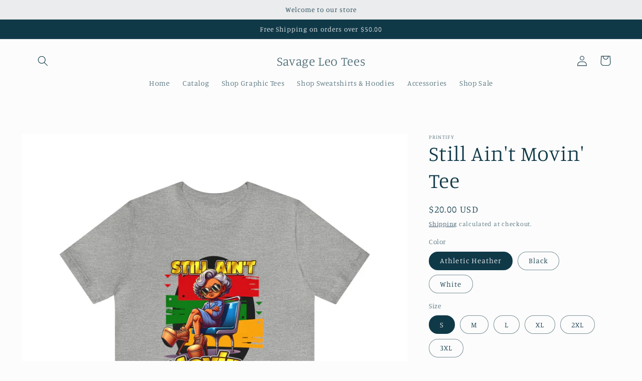

--- FILE ---
content_type: text/html; charset=utf-8
request_url: https://savageleotees.com/products/still-aint-movin-tee
body_size: 33091
content:
<!doctype html>
<html class="no-js" lang="en">
  <head>
    <meta charset="utf-8">
    <meta http-equiv="X-UA-Compatible" content="IE=edge">
    <meta name="viewport" content="width=device-width,initial-scale=1">
    <meta name="theme-color" content="">
    <link rel="canonical" href="https://savageleotees.com/products/still-aint-movin-tee">
    <link rel="preconnect" href="https://cdn.shopify.com" crossorigin><link rel="preconnect" href="https://fonts.shopifycdn.com" crossorigin><title>
      Still Ain&#39;t Movin&#39; Tee
 &ndash; Savage Leo Tees</title>

    
      <meta name="description" content="This classic unisex jersey short sleeve tee fits like a well-loved favorite. Soft cotton and quality print make users fall in love with it over and over again. These t-shirts have-ribbed knit collars to bolster shaping. The shoulders are tapered for a better fit over time. Dual side seams hold the garment&#39;s shape for l">
    

    

<meta property="og:site_name" content="Savage Leo Tees">
<meta property="og:url" content="https://savageleotees.com/products/still-aint-movin-tee">
<meta property="og:title" content="Still Ain&#39;t Movin&#39; Tee">
<meta property="og:type" content="product">
<meta property="og:description" content="This classic unisex jersey short sleeve tee fits like a well-loved favorite. Soft cotton and quality print make users fall in love with it over and over again. These t-shirts have-ribbed knit collars to bolster shaping. The shoulders are tapered for a better fit over time. Dual side seams hold the garment&#39;s shape for l"><meta property="og:image" content="http://savageleotees.com/cdn/shop/files/5031294114726599679_2048.jpg?v=1705109170">
  <meta property="og:image:secure_url" content="https://savageleotees.com/cdn/shop/files/5031294114726599679_2048.jpg?v=1705109170">
  <meta property="og:image:width" content="2048">
  <meta property="og:image:height" content="2048"><meta property="og:price:amount" content="20.00">
  <meta property="og:price:currency" content="USD"><meta name="twitter:card" content="summary_large_image">
<meta name="twitter:title" content="Still Ain&#39;t Movin&#39; Tee">
<meta name="twitter:description" content="This classic unisex jersey short sleeve tee fits like a well-loved favorite. Soft cotton and quality print make users fall in love with it over and over again. These t-shirts have-ribbed knit collars to bolster shaping. The shoulders are tapered for a better fit over time. Dual side seams hold the garment&#39;s shape for l">


    <script src="//savageleotees.com/cdn/shop/t/6/assets/global.js?v=149496944046504657681664641416" defer="defer"></script>
    <script>window.performance && window.performance.mark && window.performance.mark('shopify.content_for_header.start');</script><meta id="shopify-digital-wallet" name="shopify-digital-wallet" content="/42966286494/digital_wallets/dialog">
<meta name="shopify-checkout-api-token" content="43230d57a1077cea2fa1f1642fa8cd5b">
<meta id="in-context-paypal-metadata" data-shop-id="42966286494" data-venmo-supported="false" data-environment="production" data-locale="en_US" data-paypal-v4="true" data-currency="USD">
<link rel="alternate" type="application/json+oembed" href="https://savageleotees.com/products/still-aint-movin-tee.oembed">
<script async="async" src="/checkouts/internal/preloads.js?locale=en-US"></script>
<link rel="preconnect" href="https://shop.app" crossorigin="anonymous">
<script async="async" src="https://shop.app/checkouts/internal/preloads.js?locale=en-US&shop_id=42966286494" crossorigin="anonymous"></script>
<script id="apple-pay-shop-capabilities" type="application/json">{"shopId":42966286494,"countryCode":"US","currencyCode":"USD","merchantCapabilities":["supports3DS"],"merchantId":"gid:\/\/shopify\/Shop\/42966286494","merchantName":"Savage Leo Tees","requiredBillingContactFields":["postalAddress","email","phone"],"requiredShippingContactFields":["postalAddress","email","phone"],"shippingType":"shipping","supportedNetworks":["visa","masterCard","amex","discover","elo","jcb"],"total":{"type":"pending","label":"Savage Leo Tees","amount":"1.00"},"shopifyPaymentsEnabled":true,"supportsSubscriptions":true}</script>
<script id="shopify-features" type="application/json">{"accessToken":"43230d57a1077cea2fa1f1642fa8cd5b","betas":["rich-media-storefront-analytics"],"domain":"savageleotees.com","predictiveSearch":true,"shopId":42966286494,"locale":"en"}</script>
<script>var Shopify = Shopify || {};
Shopify.shop = "savage-leo-tees.myshopify.com";
Shopify.locale = "en";
Shopify.currency = {"active":"USD","rate":"1.0"};
Shopify.country = "US";
Shopify.theme = {"name":"Studio","id":132011425950,"schema_name":"Studio","schema_version":"4.0.1","theme_store_id":1431,"role":"main"};
Shopify.theme.handle = "null";
Shopify.theme.style = {"id":null,"handle":null};
Shopify.cdnHost = "savageleotees.com/cdn";
Shopify.routes = Shopify.routes || {};
Shopify.routes.root = "/";</script>
<script type="module">!function(o){(o.Shopify=o.Shopify||{}).modules=!0}(window);</script>
<script>!function(o){function n(){var o=[];function n(){o.push(Array.prototype.slice.apply(arguments))}return n.q=o,n}var t=o.Shopify=o.Shopify||{};t.loadFeatures=n(),t.autoloadFeatures=n()}(window);</script>
<script>
  window.ShopifyPay = window.ShopifyPay || {};
  window.ShopifyPay.apiHost = "shop.app\/pay";
  window.ShopifyPay.redirectState = null;
</script>
<script id="shop-js-analytics" type="application/json">{"pageType":"product"}</script>
<script defer="defer" async type="module" src="//savageleotees.com/cdn/shopifycloud/shop-js/modules/v2/client.init-shop-cart-sync_BT-GjEfc.en.esm.js"></script>
<script defer="defer" async type="module" src="//savageleotees.com/cdn/shopifycloud/shop-js/modules/v2/chunk.common_D58fp_Oc.esm.js"></script>
<script defer="defer" async type="module" src="//savageleotees.com/cdn/shopifycloud/shop-js/modules/v2/chunk.modal_xMitdFEc.esm.js"></script>
<script type="module">
  await import("//savageleotees.com/cdn/shopifycloud/shop-js/modules/v2/client.init-shop-cart-sync_BT-GjEfc.en.esm.js");
await import("//savageleotees.com/cdn/shopifycloud/shop-js/modules/v2/chunk.common_D58fp_Oc.esm.js");
await import("//savageleotees.com/cdn/shopifycloud/shop-js/modules/v2/chunk.modal_xMitdFEc.esm.js");

  window.Shopify.SignInWithShop?.initShopCartSync?.({"fedCMEnabled":true,"windoidEnabled":true});

</script>
<script defer="defer" async type="module" src="//savageleotees.com/cdn/shopifycloud/shop-js/modules/v2/client.payment-terms_Ci9AEqFq.en.esm.js"></script>
<script defer="defer" async type="module" src="//savageleotees.com/cdn/shopifycloud/shop-js/modules/v2/chunk.common_D58fp_Oc.esm.js"></script>
<script defer="defer" async type="module" src="//savageleotees.com/cdn/shopifycloud/shop-js/modules/v2/chunk.modal_xMitdFEc.esm.js"></script>
<script type="module">
  await import("//savageleotees.com/cdn/shopifycloud/shop-js/modules/v2/client.payment-terms_Ci9AEqFq.en.esm.js");
await import("//savageleotees.com/cdn/shopifycloud/shop-js/modules/v2/chunk.common_D58fp_Oc.esm.js");
await import("//savageleotees.com/cdn/shopifycloud/shop-js/modules/v2/chunk.modal_xMitdFEc.esm.js");

  
</script>
<script>
  window.Shopify = window.Shopify || {};
  if (!window.Shopify.featureAssets) window.Shopify.featureAssets = {};
  window.Shopify.featureAssets['shop-js'] = {"shop-cart-sync":["modules/v2/client.shop-cart-sync_DZOKe7Ll.en.esm.js","modules/v2/chunk.common_D58fp_Oc.esm.js","modules/v2/chunk.modal_xMitdFEc.esm.js"],"init-fed-cm":["modules/v2/client.init-fed-cm_B6oLuCjv.en.esm.js","modules/v2/chunk.common_D58fp_Oc.esm.js","modules/v2/chunk.modal_xMitdFEc.esm.js"],"shop-cash-offers":["modules/v2/client.shop-cash-offers_D2sdYoxE.en.esm.js","modules/v2/chunk.common_D58fp_Oc.esm.js","modules/v2/chunk.modal_xMitdFEc.esm.js"],"shop-login-button":["modules/v2/client.shop-login-button_QeVjl5Y3.en.esm.js","modules/v2/chunk.common_D58fp_Oc.esm.js","modules/v2/chunk.modal_xMitdFEc.esm.js"],"pay-button":["modules/v2/client.pay-button_DXTOsIq6.en.esm.js","modules/v2/chunk.common_D58fp_Oc.esm.js","modules/v2/chunk.modal_xMitdFEc.esm.js"],"shop-button":["modules/v2/client.shop-button_DQZHx9pm.en.esm.js","modules/v2/chunk.common_D58fp_Oc.esm.js","modules/v2/chunk.modal_xMitdFEc.esm.js"],"avatar":["modules/v2/client.avatar_BTnouDA3.en.esm.js"],"init-windoid":["modules/v2/client.init-windoid_CR1B-cfM.en.esm.js","modules/v2/chunk.common_D58fp_Oc.esm.js","modules/v2/chunk.modal_xMitdFEc.esm.js"],"init-shop-for-new-customer-accounts":["modules/v2/client.init-shop-for-new-customer-accounts_C_vY_xzh.en.esm.js","modules/v2/client.shop-login-button_QeVjl5Y3.en.esm.js","modules/v2/chunk.common_D58fp_Oc.esm.js","modules/v2/chunk.modal_xMitdFEc.esm.js"],"init-shop-email-lookup-coordinator":["modules/v2/client.init-shop-email-lookup-coordinator_BI7n9ZSv.en.esm.js","modules/v2/chunk.common_D58fp_Oc.esm.js","modules/v2/chunk.modal_xMitdFEc.esm.js"],"init-shop-cart-sync":["modules/v2/client.init-shop-cart-sync_BT-GjEfc.en.esm.js","modules/v2/chunk.common_D58fp_Oc.esm.js","modules/v2/chunk.modal_xMitdFEc.esm.js"],"shop-toast-manager":["modules/v2/client.shop-toast-manager_DiYdP3xc.en.esm.js","modules/v2/chunk.common_D58fp_Oc.esm.js","modules/v2/chunk.modal_xMitdFEc.esm.js"],"init-customer-accounts":["modules/v2/client.init-customer-accounts_D9ZNqS-Q.en.esm.js","modules/v2/client.shop-login-button_QeVjl5Y3.en.esm.js","modules/v2/chunk.common_D58fp_Oc.esm.js","modules/v2/chunk.modal_xMitdFEc.esm.js"],"init-customer-accounts-sign-up":["modules/v2/client.init-customer-accounts-sign-up_iGw4briv.en.esm.js","modules/v2/client.shop-login-button_QeVjl5Y3.en.esm.js","modules/v2/chunk.common_D58fp_Oc.esm.js","modules/v2/chunk.modal_xMitdFEc.esm.js"],"shop-follow-button":["modules/v2/client.shop-follow-button_CqMgW2wH.en.esm.js","modules/v2/chunk.common_D58fp_Oc.esm.js","modules/v2/chunk.modal_xMitdFEc.esm.js"],"checkout-modal":["modules/v2/client.checkout-modal_xHeaAweL.en.esm.js","modules/v2/chunk.common_D58fp_Oc.esm.js","modules/v2/chunk.modal_xMitdFEc.esm.js"],"shop-login":["modules/v2/client.shop-login_D91U-Q7h.en.esm.js","modules/v2/chunk.common_D58fp_Oc.esm.js","modules/v2/chunk.modal_xMitdFEc.esm.js"],"lead-capture":["modules/v2/client.lead-capture_BJmE1dJe.en.esm.js","modules/v2/chunk.common_D58fp_Oc.esm.js","modules/v2/chunk.modal_xMitdFEc.esm.js"],"payment-terms":["modules/v2/client.payment-terms_Ci9AEqFq.en.esm.js","modules/v2/chunk.common_D58fp_Oc.esm.js","modules/v2/chunk.modal_xMitdFEc.esm.js"]};
</script>
<script id="__st">var __st={"a":42966286494,"offset":-18000,"reqid":"73d2c9d3-e60b-4482-a681-6f0fc2c2d1ae-1769081079","pageurl":"savageleotees.com\/products\/still-aint-movin-tee","u":"944190ca6e3b","p":"product","rtyp":"product","rid":7639033413790};</script>
<script>window.ShopifyPaypalV4VisibilityTracking = true;</script>
<script id="captcha-bootstrap">!function(){'use strict';const t='contact',e='account',n='new_comment',o=[[t,t],['blogs',n],['comments',n],[t,'customer']],c=[[e,'customer_login'],[e,'guest_login'],[e,'recover_customer_password'],[e,'create_customer']],r=t=>t.map((([t,e])=>`form[action*='/${t}']:not([data-nocaptcha='true']) input[name='form_type'][value='${e}']`)).join(','),a=t=>()=>t?[...document.querySelectorAll(t)].map((t=>t.form)):[];function s(){const t=[...o],e=r(t);return a(e)}const i='password',u='form_key',d=['recaptcha-v3-token','g-recaptcha-response','h-captcha-response',i],f=()=>{try{return window.sessionStorage}catch{return}},m='__shopify_v',_=t=>t.elements[u];function p(t,e,n=!1){try{const o=window.sessionStorage,c=JSON.parse(o.getItem(e)),{data:r}=function(t){const{data:e,action:n}=t;return t[m]||n?{data:e,action:n}:{data:t,action:n}}(c);for(const[e,n]of Object.entries(r))t.elements[e]&&(t.elements[e].value=n);n&&o.removeItem(e)}catch(o){console.error('form repopulation failed',{error:o})}}const l='form_type',E='cptcha';function T(t){t.dataset[E]=!0}const w=window,h=w.document,L='Shopify',v='ce_forms',y='captcha';let A=!1;((t,e)=>{const n=(g='f06e6c50-85a8-45c8-87d0-21a2b65856fe',I='https://cdn.shopify.com/shopifycloud/storefront-forms-hcaptcha/ce_storefront_forms_captcha_hcaptcha.v1.5.2.iife.js',D={infoText:'Protected by hCaptcha',privacyText:'Privacy',termsText:'Terms'},(t,e,n)=>{const o=w[L][v],c=o.bindForm;if(c)return c(t,g,e,D).then(n);var r;o.q.push([[t,g,e,D],n]),r=I,A||(h.body.append(Object.assign(h.createElement('script'),{id:'captcha-provider',async:!0,src:r})),A=!0)});var g,I,D;w[L]=w[L]||{},w[L][v]=w[L][v]||{},w[L][v].q=[],w[L][y]=w[L][y]||{},w[L][y].protect=function(t,e){n(t,void 0,e),T(t)},Object.freeze(w[L][y]),function(t,e,n,w,h,L){const[v,y,A,g]=function(t,e,n){const i=e?o:[],u=t?c:[],d=[...i,...u],f=r(d),m=r(i),_=r(d.filter((([t,e])=>n.includes(e))));return[a(f),a(m),a(_),s()]}(w,h,L),I=t=>{const e=t.target;return e instanceof HTMLFormElement?e:e&&e.form},D=t=>v().includes(t);t.addEventListener('submit',(t=>{const e=I(t);if(!e)return;const n=D(e)&&!e.dataset.hcaptchaBound&&!e.dataset.recaptchaBound,o=_(e),c=g().includes(e)&&(!o||!o.value);(n||c)&&t.preventDefault(),c&&!n&&(function(t){try{if(!f())return;!function(t){const e=f();if(!e)return;const n=_(t);if(!n)return;const o=n.value;o&&e.removeItem(o)}(t);const e=Array.from(Array(32),(()=>Math.random().toString(36)[2])).join('');!function(t,e){_(t)||t.append(Object.assign(document.createElement('input'),{type:'hidden',name:u})),t.elements[u].value=e}(t,e),function(t,e){const n=f();if(!n)return;const o=[...t.querySelectorAll(`input[type='${i}']`)].map((({name:t})=>t)),c=[...d,...o],r={};for(const[a,s]of new FormData(t).entries())c.includes(a)||(r[a]=s);n.setItem(e,JSON.stringify({[m]:1,action:t.action,data:r}))}(t,e)}catch(e){console.error('failed to persist form',e)}}(e),e.submit())}));const S=(t,e)=>{t&&!t.dataset[E]&&(n(t,e.some((e=>e===t))),T(t))};for(const o of['focusin','change'])t.addEventListener(o,(t=>{const e=I(t);D(e)&&S(e,y())}));const B=e.get('form_key'),M=e.get(l),P=B&&M;t.addEventListener('DOMContentLoaded',(()=>{const t=y();if(P)for(const e of t)e.elements[l].value===M&&p(e,B);[...new Set([...A(),...v().filter((t=>'true'===t.dataset.shopifyCaptcha))])].forEach((e=>S(e,t)))}))}(h,new URLSearchParams(w.location.search),n,t,e,['guest_login'])})(!0,!0)}();</script>
<script integrity="sha256-4kQ18oKyAcykRKYeNunJcIwy7WH5gtpwJnB7kiuLZ1E=" data-source-attribution="shopify.loadfeatures" defer="defer" src="//savageleotees.com/cdn/shopifycloud/storefront/assets/storefront/load_feature-a0a9edcb.js" crossorigin="anonymous"></script>
<script crossorigin="anonymous" defer="defer" src="//savageleotees.com/cdn/shopifycloud/storefront/assets/shopify_pay/storefront-65b4c6d7.js?v=20250812"></script>
<script data-source-attribution="shopify.dynamic_checkout.dynamic.init">var Shopify=Shopify||{};Shopify.PaymentButton=Shopify.PaymentButton||{isStorefrontPortableWallets:!0,init:function(){window.Shopify.PaymentButton.init=function(){};var t=document.createElement("script");t.src="https://savageleotees.com/cdn/shopifycloud/portable-wallets/latest/portable-wallets.en.js",t.type="module",document.head.appendChild(t)}};
</script>
<script data-source-attribution="shopify.dynamic_checkout.buyer_consent">
  function portableWalletsHideBuyerConsent(e){var t=document.getElementById("shopify-buyer-consent"),n=document.getElementById("shopify-subscription-policy-button");t&&n&&(t.classList.add("hidden"),t.setAttribute("aria-hidden","true"),n.removeEventListener("click",e))}function portableWalletsShowBuyerConsent(e){var t=document.getElementById("shopify-buyer-consent"),n=document.getElementById("shopify-subscription-policy-button");t&&n&&(t.classList.remove("hidden"),t.removeAttribute("aria-hidden"),n.addEventListener("click",e))}window.Shopify?.PaymentButton&&(window.Shopify.PaymentButton.hideBuyerConsent=portableWalletsHideBuyerConsent,window.Shopify.PaymentButton.showBuyerConsent=portableWalletsShowBuyerConsent);
</script>
<script>
  function portableWalletsCleanup(e){e&&e.src&&console.error("Failed to load portable wallets script "+e.src);var t=document.querySelectorAll("shopify-accelerated-checkout .shopify-payment-button__skeleton, shopify-accelerated-checkout-cart .wallet-cart-button__skeleton"),e=document.getElementById("shopify-buyer-consent");for(let e=0;e<t.length;e++)t[e].remove();e&&e.remove()}function portableWalletsNotLoadedAsModule(e){e instanceof ErrorEvent&&"string"==typeof e.message&&e.message.includes("import.meta")&&"string"==typeof e.filename&&e.filename.includes("portable-wallets")&&(window.removeEventListener("error",portableWalletsNotLoadedAsModule),window.Shopify.PaymentButton.failedToLoad=e,"loading"===document.readyState?document.addEventListener("DOMContentLoaded",window.Shopify.PaymentButton.init):window.Shopify.PaymentButton.init())}window.addEventListener("error",portableWalletsNotLoadedAsModule);
</script>

<script type="module" src="https://savageleotees.com/cdn/shopifycloud/portable-wallets/latest/portable-wallets.en.js" onError="portableWalletsCleanup(this)" crossorigin="anonymous"></script>
<script nomodule>
  document.addEventListener("DOMContentLoaded", portableWalletsCleanup);
</script>

<link id="shopify-accelerated-checkout-styles" rel="stylesheet" media="screen" href="https://savageleotees.com/cdn/shopifycloud/portable-wallets/latest/accelerated-checkout-backwards-compat.css" crossorigin="anonymous">
<style id="shopify-accelerated-checkout-cart">
        #shopify-buyer-consent {
  margin-top: 1em;
  display: inline-block;
  width: 100%;
}

#shopify-buyer-consent.hidden {
  display: none;
}

#shopify-subscription-policy-button {
  background: none;
  border: none;
  padding: 0;
  text-decoration: underline;
  font-size: inherit;
  cursor: pointer;
}

#shopify-subscription-policy-button::before {
  box-shadow: none;
}

      </style>
<script id="sections-script" data-sections="header,footer" defer="defer" src="//savageleotees.com/cdn/shop/t/6/compiled_assets/scripts.js?v=249"></script>
<script>window.performance && window.performance.mark && window.performance.mark('shopify.content_for_header.end');</script>


    <style data-shopify>
      @font-face {
  font-family: Manuale;
  font-weight: 300;
  font-style: normal;
  font-display: swap;
  src: url("//savageleotees.com/cdn/fonts/manuale/manuale_n3.0baac6564b6ed416af2c179e69ad2689bd829f1a.woff2") format("woff2"),
       url("//savageleotees.com/cdn/fonts/manuale/manuale_n3.3b80020a9032b8fdf9b79d72323aacd37cfccc1f.woff") format("woff");
}

      @font-face {
  font-family: Manuale;
  font-weight: 700;
  font-style: normal;
  font-display: swap;
  src: url("//savageleotees.com/cdn/fonts/manuale/manuale_n7.3ba047f22d4f96763fb98130d717aa23f3693e91.woff2") format("woff2"),
       url("//savageleotees.com/cdn/fonts/manuale/manuale_n7.d41567120e3bfda7b74704ba4a90a9bcb1d16998.woff") format("woff");
}

      @font-face {
  font-family: Manuale;
  font-weight: 300;
  font-style: italic;
  font-display: swap;
  src: url("//savageleotees.com/cdn/fonts/manuale/manuale_i3.8cbe945d7f8e216c7231bccf91cc310dd97f8ab7.woff2") format("woff2"),
       url("//savageleotees.com/cdn/fonts/manuale/manuale_i3.b7e6796aef798c07921d6148fdfe101e7b005e4c.woff") format("woff");
}

      @font-face {
  font-family: Manuale;
  font-weight: 700;
  font-style: italic;
  font-display: swap;
  src: url("//savageleotees.com/cdn/fonts/manuale/manuale_i7.3e507417c47b4832577c8acf727857a21bf11116.woff2") format("woff2"),
       url("//savageleotees.com/cdn/fonts/manuale/manuale_i7.eb96031fac61588a1dde990db53eb087563603d7.woff") format("woff");
}

      @font-face {
  font-family: Manuale;
  font-weight: 300;
  font-style: normal;
  font-display: swap;
  src: url("//savageleotees.com/cdn/fonts/manuale/manuale_n3.0baac6564b6ed416af2c179e69ad2689bd829f1a.woff2") format("woff2"),
       url("//savageleotees.com/cdn/fonts/manuale/manuale_n3.3b80020a9032b8fdf9b79d72323aacd37cfccc1f.woff") format("woff");
}


      :root {
        --font-body-family: Manuale, serif;
        --font-body-style: normal;
        --font-body-weight: 300;
        --font-body-weight-bold: 600;

        --font-heading-family: Manuale, serif;
        --font-heading-style: normal;
        --font-heading-weight: 300;

        --font-body-scale: 1.05;
        --font-heading-scale: 1.0;

        --color-base-text: 16, 57, 72;
        --color-shadow: 16, 57, 72;
        --color-base-background-1: 252, 252, 252;
        --color-base-background-2: 235, 236, 237;
        --color-base-solid-button-labels: 252, 252, 252;
        --color-base-outline-button-labels: 5, 44, 70;
        --color-base-accent-1: 16, 57, 72;
        --color-base-accent-2: 16, 57, 72;
        --payment-terms-background-color: #fcfcfc;

        --gradient-base-background-1: #fcfcfc;
        --gradient-base-background-2: #ebeced;
        --gradient-base-accent-1: #103948;
        --gradient-base-accent-2: #103948;

        --media-padding: px;
        --media-border-opacity: 0.05;
        --media-border-width: 0px;
        --media-radius: 0px;
        --media-shadow-opacity: 0.0;
        --media-shadow-horizontal-offset: 0px;
        --media-shadow-vertical-offset: 0px;
        --media-shadow-blur-radius: 0px;
        --media-shadow-visible: 0;

        --page-width: 120rem;
        --page-width-margin: 0rem;

        --product-card-image-padding: 0.0rem;
        --product-card-corner-radius: 0.0rem;
        --product-card-text-alignment: center;
        --product-card-border-width: 0.0rem;
        --product-card-border-opacity: 0.1;
        --product-card-shadow-opacity: 0.1;
        --product-card-shadow-visible: 1;
        --product-card-shadow-horizontal-offset: 0.0rem;
        --product-card-shadow-vertical-offset: 0.0rem;
        --product-card-shadow-blur-radius: 0.0rem;

        --collection-card-image-padding: 0.0rem;
        --collection-card-corner-radius: 0.0rem;
        --collection-card-text-alignment: center;
        --collection-card-border-width: 0.0rem;
        --collection-card-border-opacity: 0.1;
        --collection-card-shadow-opacity: 0.1;
        --collection-card-shadow-visible: 1;
        --collection-card-shadow-horizontal-offset: 0.0rem;
        --collection-card-shadow-vertical-offset: 0.0rem;
        --collection-card-shadow-blur-radius: 0.0rem;

        --blog-card-image-padding: 0.0rem;
        --blog-card-corner-radius: 0.0rem;
        --blog-card-text-alignment: center;
        --blog-card-border-width: 0.0rem;
        --blog-card-border-opacity: 0.1;
        --blog-card-shadow-opacity: 0.1;
        --blog-card-shadow-visible: 1;
        --blog-card-shadow-horizontal-offset: 0.0rem;
        --blog-card-shadow-vertical-offset: 0.0rem;
        --blog-card-shadow-blur-radius: 0.0rem;

        --badge-corner-radius: 4.0rem;

        --popup-border-width: 0px;
        --popup-border-opacity: 0.1;
        --popup-corner-radius: 0px;
        --popup-shadow-opacity: 0.1;
        --popup-shadow-horizontal-offset: 6px;
        --popup-shadow-vertical-offset: 6px;
        --popup-shadow-blur-radius: 25px;

        --drawer-border-width: 1px;
        --drawer-border-opacity: 0.1;
        --drawer-shadow-opacity: 0.0;
        --drawer-shadow-horizontal-offset: 0px;
        --drawer-shadow-vertical-offset: 0px;
        --drawer-shadow-blur-radius: 0px;

        --spacing-sections-desktop: 0px;
        --spacing-sections-mobile: 0px;

        --grid-desktop-vertical-spacing: 40px;
        --grid-desktop-horizontal-spacing: 40px;
        --grid-mobile-vertical-spacing: 20px;
        --grid-mobile-horizontal-spacing: 20px;

        --text-boxes-border-opacity: 0.0;
        --text-boxes-border-width: 0px;
        --text-boxes-radius: 0px;
        --text-boxes-shadow-opacity: 0.0;
        --text-boxes-shadow-visible: 0;
        --text-boxes-shadow-horizontal-offset: 0px;
        --text-boxes-shadow-vertical-offset: 0px;
        --text-boxes-shadow-blur-radius: 0px;

        --buttons-radius: 40px;
        --buttons-radius-outset: 41px;
        --buttons-border-width: 1px;
        --buttons-border-opacity: 1.0;
        --buttons-shadow-opacity: 0.1;
        --buttons-shadow-visible: 1;
        --buttons-shadow-horizontal-offset: 2px;
        --buttons-shadow-vertical-offset: 2px;
        --buttons-shadow-blur-radius: 5px;
        --buttons-border-offset: 0.3px;

        --inputs-radius: 2px;
        --inputs-border-width: 1px;
        --inputs-border-opacity: 0.15;
        --inputs-shadow-opacity: 0.05;
        --inputs-shadow-horizontal-offset: 2px;
        --inputs-margin-offset: 2px;
        --inputs-shadow-vertical-offset: 2px;
        --inputs-shadow-blur-radius: 5px;
        --inputs-radius-outset: 3px;

        --variant-pills-radius: 40px;
        --variant-pills-border-width: 1px;
        --variant-pills-border-opacity: 0.55;
        --variant-pills-shadow-opacity: 0.0;
        --variant-pills-shadow-horizontal-offset: 0px;
        --variant-pills-shadow-vertical-offset: 0px;
        --variant-pills-shadow-blur-radius: 0px;
      }

      *,
      *::before,
      *::after {
        box-sizing: inherit;
      }

      html {
        box-sizing: border-box;
        font-size: calc(var(--font-body-scale) * 62.5%);
        height: 100%;
      }

      body {
        display: grid;
        grid-template-rows: auto auto 1fr auto;
        grid-template-columns: 100%;
        min-height: 100%;
        margin: 0;
        font-size: 1.5rem;
        letter-spacing: 0.06rem;
        line-height: calc(1 + 0.8 / var(--font-body-scale));
        font-family: var(--font-body-family);
        font-style: var(--font-body-style);
        font-weight: var(--font-body-weight);
      }

      @media screen and (min-width: 750px) {
        body {
          font-size: 1.6rem;
        }
      }
    </style>

    <link href="//savageleotees.com/cdn/shop/t/6/assets/base.css?v=88290808517547527771664641417" rel="stylesheet" type="text/css" media="all" />
<link rel="preload" as="font" href="//savageleotees.com/cdn/fonts/manuale/manuale_n3.0baac6564b6ed416af2c179e69ad2689bd829f1a.woff2" type="font/woff2" crossorigin><link rel="preload" as="font" href="//savageleotees.com/cdn/fonts/manuale/manuale_n3.0baac6564b6ed416af2c179e69ad2689bd829f1a.woff2" type="font/woff2" crossorigin><link rel="stylesheet" href="//savageleotees.com/cdn/shop/t/6/assets/component-predictive-search.css?v=83512081251802922551664641416" media="print" onload="this.media='all'"><script>document.documentElement.className = document.documentElement.className.replace('no-js', 'js');
    if (Shopify.designMode) {
      document.documentElement.classList.add('shopify-design-mode');
    }
    </script>
  <link href="https://monorail-edge.shopifysvc.com" rel="dns-prefetch">
<script>(function(){if ("sendBeacon" in navigator && "performance" in window) {try {var session_token_from_headers = performance.getEntriesByType('navigation')[0].serverTiming.find(x => x.name == '_s').description;} catch {var session_token_from_headers = undefined;}var session_cookie_matches = document.cookie.match(/_shopify_s=([^;]*)/);var session_token_from_cookie = session_cookie_matches && session_cookie_matches.length === 2 ? session_cookie_matches[1] : "";var session_token = session_token_from_headers || session_token_from_cookie || "";function handle_abandonment_event(e) {var entries = performance.getEntries().filter(function(entry) {return /monorail-edge.shopifysvc.com/.test(entry.name);});if (!window.abandonment_tracked && entries.length === 0) {window.abandonment_tracked = true;var currentMs = Date.now();var navigation_start = performance.timing.navigationStart;var payload = {shop_id: 42966286494,url: window.location.href,navigation_start,duration: currentMs - navigation_start,session_token,page_type: "product"};window.navigator.sendBeacon("https://monorail-edge.shopifysvc.com/v1/produce", JSON.stringify({schema_id: "online_store_buyer_site_abandonment/1.1",payload: payload,metadata: {event_created_at_ms: currentMs,event_sent_at_ms: currentMs}}));}}window.addEventListener('pagehide', handle_abandonment_event);}}());</script>
<script id="web-pixels-manager-setup">(function e(e,d,r,n,o){if(void 0===o&&(o={}),!Boolean(null===(a=null===(i=window.Shopify)||void 0===i?void 0:i.analytics)||void 0===a?void 0:a.replayQueue)){var i,a;window.Shopify=window.Shopify||{};var t=window.Shopify;t.analytics=t.analytics||{};var s=t.analytics;s.replayQueue=[],s.publish=function(e,d,r){return s.replayQueue.push([e,d,r]),!0};try{self.performance.mark("wpm:start")}catch(e){}var l=function(){var e={modern:/Edge?\/(1{2}[4-9]|1[2-9]\d|[2-9]\d{2}|\d{4,})\.\d+(\.\d+|)|Firefox\/(1{2}[4-9]|1[2-9]\d|[2-9]\d{2}|\d{4,})\.\d+(\.\d+|)|Chrom(ium|e)\/(9{2}|\d{3,})\.\d+(\.\d+|)|(Maci|X1{2}).+ Version\/(15\.\d+|(1[6-9]|[2-9]\d|\d{3,})\.\d+)([,.]\d+|)( \(\w+\)|)( Mobile\/\w+|) Safari\/|Chrome.+OPR\/(9{2}|\d{3,})\.\d+\.\d+|(CPU[ +]OS|iPhone[ +]OS|CPU[ +]iPhone|CPU IPhone OS|CPU iPad OS)[ +]+(15[._]\d+|(1[6-9]|[2-9]\d|\d{3,})[._]\d+)([._]\d+|)|Android:?[ /-](13[3-9]|1[4-9]\d|[2-9]\d{2}|\d{4,})(\.\d+|)(\.\d+|)|Android.+Firefox\/(13[5-9]|1[4-9]\d|[2-9]\d{2}|\d{4,})\.\d+(\.\d+|)|Android.+Chrom(ium|e)\/(13[3-9]|1[4-9]\d|[2-9]\d{2}|\d{4,})\.\d+(\.\d+|)|SamsungBrowser\/([2-9]\d|\d{3,})\.\d+/,legacy:/Edge?\/(1[6-9]|[2-9]\d|\d{3,})\.\d+(\.\d+|)|Firefox\/(5[4-9]|[6-9]\d|\d{3,})\.\d+(\.\d+|)|Chrom(ium|e)\/(5[1-9]|[6-9]\d|\d{3,})\.\d+(\.\d+|)([\d.]+$|.*Safari\/(?![\d.]+ Edge\/[\d.]+$))|(Maci|X1{2}).+ Version\/(10\.\d+|(1[1-9]|[2-9]\d|\d{3,})\.\d+)([,.]\d+|)( \(\w+\)|)( Mobile\/\w+|) Safari\/|Chrome.+OPR\/(3[89]|[4-9]\d|\d{3,})\.\d+\.\d+|(CPU[ +]OS|iPhone[ +]OS|CPU[ +]iPhone|CPU IPhone OS|CPU iPad OS)[ +]+(10[._]\d+|(1[1-9]|[2-9]\d|\d{3,})[._]\d+)([._]\d+|)|Android:?[ /-](13[3-9]|1[4-9]\d|[2-9]\d{2}|\d{4,})(\.\d+|)(\.\d+|)|Mobile Safari.+OPR\/([89]\d|\d{3,})\.\d+\.\d+|Android.+Firefox\/(13[5-9]|1[4-9]\d|[2-9]\d{2}|\d{4,})\.\d+(\.\d+|)|Android.+Chrom(ium|e)\/(13[3-9]|1[4-9]\d|[2-9]\d{2}|\d{4,})\.\d+(\.\d+|)|Android.+(UC? ?Browser|UCWEB|U3)[ /]?(15\.([5-9]|\d{2,})|(1[6-9]|[2-9]\d|\d{3,})\.\d+)\.\d+|SamsungBrowser\/(5\.\d+|([6-9]|\d{2,})\.\d+)|Android.+MQ{2}Browser\/(14(\.(9|\d{2,})|)|(1[5-9]|[2-9]\d|\d{3,})(\.\d+|))(\.\d+|)|K[Aa][Ii]OS\/(3\.\d+|([4-9]|\d{2,})\.\d+)(\.\d+|)/},d=e.modern,r=e.legacy,n=navigator.userAgent;return n.match(d)?"modern":n.match(r)?"legacy":"unknown"}(),u="modern"===l?"modern":"legacy",c=(null!=n?n:{modern:"",legacy:""})[u],f=function(e){return[e.baseUrl,"/wpm","/b",e.hashVersion,"modern"===e.buildTarget?"m":"l",".js"].join("")}({baseUrl:d,hashVersion:r,buildTarget:u}),m=function(e){var d=e.version,r=e.bundleTarget,n=e.surface,o=e.pageUrl,i=e.monorailEndpoint;return{emit:function(e){var a=e.status,t=e.errorMsg,s=(new Date).getTime(),l=JSON.stringify({metadata:{event_sent_at_ms:s},events:[{schema_id:"web_pixels_manager_load/3.1",payload:{version:d,bundle_target:r,page_url:o,status:a,surface:n,error_msg:t},metadata:{event_created_at_ms:s}}]});if(!i)return console&&console.warn&&console.warn("[Web Pixels Manager] No Monorail endpoint provided, skipping logging."),!1;try{return self.navigator.sendBeacon.bind(self.navigator)(i,l)}catch(e){}var u=new XMLHttpRequest;try{return u.open("POST",i,!0),u.setRequestHeader("Content-Type","text/plain"),u.send(l),!0}catch(e){return console&&console.warn&&console.warn("[Web Pixels Manager] Got an unhandled error while logging to Monorail."),!1}}}}({version:r,bundleTarget:l,surface:e.surface,pageUrl:self.location.href,monorailEndpoint:e.monorailEndpoint});try{o.browserTarget=l,function(e){var d=e.src,r=e.async,n=void 0===r||r,o=e.onload,i=e.onerror,a=e.sri,t=e.scriptDataAttributes,s=void 0===t?{}:t,l=document.createElement("script"),u=document.querySelector("head"),c=document.querySelector("body");if(l.async=n,l.src=d,a&&(l.integrity=a,l.crossOrigin="anonymous"),s)for(var f in s)if(Object.prototype.hasOwnProperty.call(s,f))try{l.dataset[f]=s[f]}catch(e){}if(o&&l.addEventListener("load",o),i&&l.addEventListener("error",i),u)u.appendChild(l);else{if(!c)throw new Error("Did not find a head or body element to append the script");c.appendChild(l)}}({src:f,async:!0,onload:function(){if(!function(){var e,d;return Boolean(null===(d=null===(e=window.Shopify)||void 0===e?void 0:e.analytics)||void 0===d?void 0:d.initialized)}()){var d=window.webPixelsManager.init(e)||void 0;if(d){var r=window.Shopify.analytics;r.replayQueue.forEach((function(e){var r=e[0],n=e[1],o=e[2];d.publishCustomEvent(r,n,o)})),r.replayQueue=[],r.publish=d.publishCustomEvent,r.visitor=d.visitor,r.initialized=!0}}},onerror:function(){return m.emit({status:"failed",errorMsg:"".concat(f," has failed to load")})},sri:function(e){var d=/^sha384-[A-Za-z0-9+/=]+$/;return"string"==typeof e&&d.test(e)}(c)?c:"",scriptDataAttributes:o}),m.emit({status:"loading"})}catch(e){m.emit({status:"failed",errorMsg:(null==e?void 0:e.message)||"Unknown error"})}}})({shopId: 42966286494,storefrontBaseUrl: "https://savageleotees.com",extensionsBaseUrl: "https://extensions.shopifycdn.com/cdn/shopifycloud/web-pixels-manager",monorailEndpoint: "https://monorail-edge.shopifysvc.com/unstable/produce_batch",surface: "storefront-renderer",enabledBetaFlags: ["2dca8a86"],webPixelsConfigList: [{"id":"289734814","configuration":"{\"pixel_id\":\"1522046577978576\",\"pixel_type\":\"facebook_pixel\",\"metaapp_system_user_token\":\"-\"}","eventPayloadVersion":"v1","runtimeContext":"OPEN","scriptVersion":"ca16bc87fe92b6042fbaa3acc2fbdaa6","type":"APP","apiClientId":2329312,"privacyPurposes":["ANALYTICS","MARKETING","SALE_OF_DATA"],"dataSharingAdjustments":{"protectedCustomerApprovalScopes":["read_customer_address","read_customer_email","read_customer_name","read_customer_personal_data","read_customer_phone"]}},{"id":"84541598","configuration":"{\"tagID\":\"2612906731117\"}","eventPayloadVersion":"v1","runtimeContext":"STRICT","scriptVersion":"18031546ee651571ed29edbe71a3550b","type":"APP","apiClientId":3009811,"privacyPurposes":["ANALYTICS","MARKETING","SALE_OF_DATA"],"dataSharingAdjustments":{"protectedCustomerApprovalScopes":["read_customer_address","read_customer_email","read_customer_name","read_customer_personal_data","read_customer_phone"]}},{"id":"shopify-app-pixel","configuration":"{}","eventPayloadVersion":"v1","runtimeContext":"STRICT","scriptVersion":"0450","apiClientId":"shopify-pixel","type":"APP","privacyPurposes":["ANALYTICS","MARKETING"]},{"id":"shopify-custom-pixel","eventPayloadVersion":"v1","runtimeContext":"LAX","scriptVersion":"0450","apiClientId":"shopify-pixel","type":"CUSTOM","privacyPurposes":["ANALYTICS","MARKETING"]}],isMerchantRequest: false,initData: {"shop":{"name":"Savage Leo Tees","paymentSettings":{"currencyCode":"USD"},"myshopifyDomain":"savage-leo-tees.myshopify.com","countryCode":"US","storefrontUrl":"https:\/\/savageleotees.com"},"customer":null,"cart":null,"checkout":null,"productVariants":[{"price":{"amount":20.0,"currencyCode":"USD"},"product":{"title":"Still Ain't Movin' Tee","vendor":"Printify","id":"7639033413790","untranslatedTitle":"Still Ain't Movin' Tee","url":"\/products\/still-aint-movin-tee","type":"T-Shirt"},"id":"43082391453854","image":{"src":"\/\/savageleotees.com\/cdn\/shop\/files\/182162917391473553_2048.jpg?v=1705703305"},"sku":"15555038325876234801","title":"Athletic Heather \/ S","untranslatedTitle":"Athletic Heather \/ S"},{"price":{"amount":20.0,"currencyCode":"USD"},"product":{"title":"Still Ain't Movin' Tee","vendor":"Printify","id":"7639033413790","untranslatedTitle":"Still Ain't Movin' Tee","url":"\/products\/still-aint-movin-tee","type":"T-Shirt"},"id":"43082391486622","image":{"src":"\/\/savageleotees.com\/cdn\/shop\/files\/8636241546869272978_2048.jpg?v=1705703305"},"sku":"20797124881581172690","title":"Black \/ S","untranslatedTitle":"Black \/ S"},{"price":{"amount":20.0,"currencyCode":"USD"},"product":{"title":"Still Ain't Movin' Tee","vendor":"Printify","id":"7639033413790","untranslatedTitle":"Still Ain't Movin' Tee","url":"\/products\/still-aint-movin-tee","type":"T-Shirt"},"id":"43082391519390","image":{"src":"\/\/savageleotees.com\/cdn\/shop\/files\/5031294114726599679_2048.jpg?v=1705109170"},"sku":"91418991211058055446","title":"White \/ S","untranslatedTitle":"White \/ S"},{"price":{"amount":20.0,"currencyCode":"USD"},"product":{"title":"Still Ain't Movin' Tee","vendor":"Printify","id":"7639033413790","untranslatedTitle":"Still Ain't Movin' Tee","url":"\/products\/still-aint-movin-tee","type":"T-Shirt"},"id":"43082391552158","image":{"src":"\/\/savageleotees.com\/cdn\/shop\/files\/182162917391473553_2048.jpg?v=1705703305"},"sku":"30322411285150620971","title":"Athletic Heather \/ M","untranslatedTitle":"Athletic Heather \/ M"},{"price":{"amount":20.0,"currencyCode":"USD"},"product":{"title":"Still Ain't Movin' Tee","vendor":"Printify","id":"7639033413790","untranslatedTitle":"Still Ain't Movin' Tee","url":"\/products\/still-aint-movin-tee","type":"T-Shirt"},"id":"43082391584926","image":{"src":"\/\/savageleotees.com\/cdn\/shop\/files\/8636241546869272978_2048.jpg?v=1705703305"},"sku":"31941559624922112056","title":"Black \/ M","untranslatedTitle":"Black \/ M"},{"price":{"amount":20.0,"currencyCode":"USD"},"product":{"title":"Still Ain't Movin' Tee","vendor":"Printify","id":"7639033413790","untranslatedTitle":"Still Ain't Movin' Tee","url":"\/products\/still-aint-movin-tee","type":"T-Shirt"},"id":"43082391617694","image":{"src":"\/\/savageleotees.com\/cdn\/shop\/files\/5031294114726599679_2048.jpg?v=1705109170"},"sku":"20678402063512698599","title":"White \/ M","untranslatedTitle":"White \/ M"},{"price":{"amount":20.0,"currencyCode":"USD"},"product":{"title":"Still Ain't Movin' Tee","vendor":"Printify","id":"7639033413790","untranslatedTitle":"Still Ain't Movin' Tee","url":"\/products\/still-aint-movin-tee","type":"T-Shirt"},"id":"43082391650462","image":{"src":"\/\/savageleotees.com\/cdn\/shop\/files\/182162917391473553_2048.jpg?v=1705703305"},"sku":"19865786835787316038","title":"Athletic Heather \/ L","untranslatedTitle":"Athletic Heather \/ L"},{"price":{"amount":20.0,"currencyCode":"USD"},"product":{"title":"Still Ain't Movin' Tee","vendor":"Printify","id":"7639033413790","untranslatedTitle":"Still Ain't Movin' Tee","url":"\/products\/still-aint-movin-tee","type":"T-Shirt"},"id":"43082391683230","image":{"src":"\/\/savageleotees.com\/cdn\/shop\/files\/8636241546869272978_2048.jpg?v=1705703305"},"sku":"18007853121490261242","title":"Black \/ L","untranslatedTitle":"Black \/ L"},{"price":{"amount":20.0,"currencyCode":"USD"},"product":{"title":"Still Ain't Movin' Tee","vendor":"Printify","id":"7639033413790","untranslatedTitle":"Still Ain't Movin' Tee","url":"\/products\/still-aint-movin-tee","type":"T-Shirt"},"id":"43082391715998","image":{"src":"\/\/savageleotees.com\/cdn\/shop\/files\/5031294114726599679_2048.jpg?v=1705109170"},"sku":"17346963809099985130","title":"White \/ L","untranslatedTitle":"White \/ L"},{"price":{"amount":20.0,"currencyCode":"USD"},"product":{"title":"Still Ain't Movin' Tee","vendor":"Printify","id":"7639033413790","untranslatedTitle":"Still Ain't Movin' Tee","url":"\/products\/still-aint-movin-tee","type":"T-Shirt"},"id":"43082391748766","image":{"src":"\/\/savageleotees.com\/cdn\/shop\/files\/182162917391473553_2048.jpg?v=1705703305"},"sku":"18619055279609688962","title":"Athletic Heather \/ XL","untranslatedTitle":"Athletic Heather \/ XL"},{"price":{"amount":20.0,"currencyCode":"USD"},"product":{"title":"Still Ain't Movin' Tee","vendor":"Printify","id":"7639033413790","untranslatedTitle":"Still Ain't Movin' Tee","url":"\/products\/still-aint-movin-tee","type":"T-Shirt"},"id":"43082391781534","image":{"src":"\/\/savageleotees.com\/cdn\/shop\/files\/8636241546869272978_2048.jpg?v=1705703305"},"sku":"67952520930810487695","title":"Black \/ XL","untranslatedTitle":"Black \/ XL"},{"price":{"amount":20.0,"currencyCode":"USD"},"product":{"title":"Still Ain't Movin' Tee","vendor":"Printify","id":"7639033413790","untranslatedTitle":"Still Ain't Movin' Tee","url":"\/products\/still-aint-movin-tee","type":"T-Shirt"},"id":"43082391814302","image":{"src":"\/\/savageleotees.com\/cdn\/shop\/files\/5031294114726599679_2048.jpg?v=1705109170"},"sku":"14449738073227013310","title":"White \/ XL","untranslatedTitle":"White \/ XL"},{"price":{"amount":20.72,"currencyCode":"USD"},"product":{"title":"Still Ain't Movin' Tee","vendor":"Printify","id":"7639033413790","untranslatedTitle":"Still Ain't Movin' Tee","url":"\/products\/still-aint-movin-tee","type":"T-Shirt"},"id":"43082391847070","image":{"src":"\/\/savageleotees.com\/cdn\/shop\/files\/182162917391473553_2048.jpg?v=1705703305"},"sku":"28261890674296318411","title":"Athletic Heather \/ 2XL","untranslatedTitle":"Athletic Heather \/ 2XL"},{"price":{"amount":20.72,"currencyCode":"USD"},"product":{"title":"Still Ain't Movin' Tee","vendor":"Printify","id":"7639033413790","untranslatedTitle":"Still Ain't Movin' Tee","url":"\/products\/still-aint-movin-tee","type":"T-Shirt"},"id":"43082391879838","image":{"src":"\/\/savageleotees.com\/cdn\/shop\/files\/8636241546869272978_2048.jpg?v=1705703305"},"sku":"23738998283999436097","title":"Black \/ 2XL","untranslatedTitle":"Black \/ 2XL"},{"price":{"amount":20.72,"currencyCode":"USD"},"product":{"title":"Still Ain't Movin' Tee","vendor":"Printify","id":"7639033413790","untranslatedTitle":"Still Ain't Movin' Tee","url":"\/products\/still-aint-movin-tee","type":"T-Shirt"},"id":"43082391912606","image":{"src":"\/\/savageleotees.com\/cdn\/shop\/files\/5031294114726599679_2048.jpg?v=1705109170"},"sku":"32469686487342493653","title":"White \/ 2XL","untranslatedTitle":"White \/ 2XL"},{"price":{"amount":24.15,"currencyCode":"USD"},"product":{"title":"Still Ain't Movin' Tee","vendor":"Printify","id":"7639033413790","untranslatedTitle":"Still Ain't Movin' Tee","url":"\/products\/still-aint-movin-tee","type":"T-Shirt"},"id":"43082391945374","image":{"src":"\/\/savageleotees.com\/cdn\/shop\/files\/182162917391473553_2048.jpg?v=1705703305"},"sku":"19948344081618470811","title":"Athletic Heather \/ 3XL","untranslatedTitle":"Athletic Heather \/ 3XL"},{"price":{"amount":24.15,"currencyCode":"USD"},"product":{"title":"Still Ain't Movin' Tee","vendor":"Printify","id":"7639033413790","untranslatedTitle":"Still Ain't Movin' Tee","url":"\/products\/still-aint-movin-tee","type":"T-Shirt"},"id":"43082391978142","image":{"src":"\/\/savageleotees.com\/cdn\/shop\/files\/8636241546869272978_2048.jpg?v=1705703305"},"sku":"20259304561121858884","title":"Black \/ 3XL","untranslatedTitle":"Black \/ 3XL"},{"price":{"amount":24.15,"currencyCode":"USD"},"product":{"title":"Still Ain't Movin' Tee","vendor":"Printify","id":"7639033413790","untranslatedTitle":"Still Ain't Movin' Tee","url":"\/products\/still-aint-movin-tee","type":"T-Shirt"},"id":"43082392010910","image":{"src":"\/\/savageleotees.com\/cdn\/shop\/files\/5031294114726599679_2048.jpg?v=1705109170"},"sku":"19748264241708064054","title":"White \/ 3XL","untranslatedTitle":"White \/ 3XL"}],"purchasingCompany":null},},"https://savageleotees.com/cdn","fcfee988w5aeb613cpc8e4bc33m6693e112",{"modern":"","legacy":""},{"shopId":"42966286494","storefrontBaseUrl":"https:\/\/savageleotees.com","extensionBaseUrl":"https:\/\/extensions.shopifycdn.com\/cdn\/shopifycloud\/web-pixels-manager","surface":"storefront-renderer","enabledBetaFlags":"[\"2dca8a86\"]","isMerchantRequest":"false","hashVersion":"fcfee988w5aeb613cpc8e4bc33m6693e112","publish":"custom","events":"[[\"page_viewed\",{}],[\"product_viewed\",{\"productVariant\":{\"price\":{\"amount\":20.0,\"currencyCode\":\"USD\"},\"product\":{\"title\":\"Still Ain't Movin' Tee\",\"vendor\":\"Printify\",\"id\":\"7639033413790\",\"untranslatedTitle\":\"Still Ain't Movin' Tee\",\"url\":\"\/products\/still-aint-movin-tee\",\"type\":\"T-Shirt\"},\"id\":\"43082391453854\",\"image\":{\"src\":\"\/\/savageleotees.com\/cdn\/shop\/files\/182162917391473553_2048.jpg?v=1705703305\"},\"sku\":\"15555038325876234801\",\"title\":\"Athletic Heather \/ S\",\"untranslatedTitle\":\"Athletic Heather \/ S\"}}]]"});</script><script>
  window.ShopifyAnalytics = window.ShopifyAnalytics || {};
  window.ShopifyAnalytics.meta = window.ShopifyAnalytics.meta || {};
  window.ShopifyAnalytics.meta.currency = 'USD';
  var meta = {"product":{"id":7639033413790,"gid":"gid:\/\/shopify\/Product\/7639033413790","vendor":"Printify","type":"T-Shirt","handle":"still-aint-movin-tee","variants":[{"id":43082391453854,"price":2000,"name":"Still Ain't Movin' Tee - Athletic Heather \/ S","public_title":"Athletic Heather \/ S","sku":"15555038325876234801"},{"id":43082391486622,"price":2000,"name":"Still Ain't Movin' Tee - Black \/ S","public_title":"Black \/ S","sku":"20797124881581172690"},{"id":43082391519390,"price":2000,"name":"Still Ain't Movin' Tee - White \/ S","public_title":"White \/ S","sku":"91418991211058055446"},{"id":43082391552158,"price":2000,"name":"Still Ain't Movin' Tee - Athletic Heather \/ M","public_title":"Athletic Heather \/ M","sku":"30322411285150620971"},{"id":43082391584926,"price":2000,"name":"Still Ain't Movin' Tee - Black \/ M","public_title":"Black \/ M","sku":"31941559624922112056"},{"id":43082391617694,"price":2000,"name":"Still Ain't Movin' Tee - White \/ M","public_title":"White \/ M","sku":"20678402063512698599"},{"id":43082391650462,"price":2000,"name":"Still Ain't Movin' Tee - Athletic Heather \/ L","public_title":"Athletic Heather \/ L","sku":"19865786835787316038"},{"id":43082391683230,"price":2000,"name":"Still Ain't Movin' Tee - Black \/ L","public_title":"Black \/ L","sku":"18007853121490261242"},{"id":43082391715998,"price":2000,"name":"Still Ain't Movin' Tee - White \/ L","public_title":"White \/ L","sku":"17346963809099985130"},{"id":43082391748766,"price":2000,"name":"Still Ain't Movin' Tee - Athletic Heather \/ XL","public_title":"Athletic Heather \/ XL","sku":"18619055279609688962"},{"id":43082391781534,"price":2000,"name":"Still Ain't Movin' Tee - Black \/ XL","public_title":"Black \/ XL","sku":"67952520930810487695"},{"id":43082391814302,"price":2000,"name":"Still Ain't Movin' Tee - White \/ XL","public_title":"White \/ XL","sku":"14449738073227013310"},{"id":43082391847070,"price":2072,"name":"Still Ain't Movin' Tee - Athletic Heather \/ 2XL","public_title":"Athletic Heather \/ 2XL","sku":"28261890674296318411"},{"id":43082391879838,"price":2072,"name":"Still Ain't Movin' Tee - Black \/ 2XL","public_title":"Black \/ 2XL","sku":"23738998283999436097"},{"id":43082391912606,"price":2072,"name":"Still Ain't Movin' Tee - White \/ 2XL","public_title":"White \/ 2XL","sku":"32469686487342493653"},{"id":43082391945374,"price":2415,"name":"Still Ain't Movin' Tee - Athletic Heather \/ 3XL","public_title":"Athletic Heather \/ 3XL","sku":"19948344081618470811"},{"id":43082391978142,"price":2415,"name":"Still Ain't Movin' Tee - Black \/ 3XL","public_title":"Black \/ 3XL","sku":"20259304561121858884"},{"id":43082392010910,"price":2415,"name":"Still Ain't Movin' Tee - White \/ 3XL","public_title":"White \/ 3XL","sku":"19748264241708064054"}],"remote":false},"page":{"pageType":"product","resourceType":"product","resourceId":7639033413790,"requestId":"73d2c9d3-e60b-4482-a681-6f0fc2c2d1ae-1769081079"}};
  for (var attr in meta) {
    window.ShopifyAnalytics.meta[attr] = meta[attr];
  }
</script>
<script class="analytics">
  (function () {
    var customDocumentWrite = function(content) {
      var jquery = null;

      if (window.jQuery) {
        jquery = window.jQuery;
      } else if (window.Checkout && window.Checkout.$) {
        jquery = window.Checkout.$;
      }

      if (jquery) {
        jquery('body').append(content);
      }
    };

    var hasLoggedConversion = function(token) {
      if (token) {
        return document.cookie.indexOf('loggedConversion=' + token) !== -1;
      }
      return false;
    }

    var setCookieIfConversion = function(token) {
      if (token) {
        var twoMonthsFromNow = new Date(Date.now());
        twoMonthsFromNow.setMonth(twoMonthsFromNow.getMonth() + 2);

        document.cookie = 'loggedConversion=' + token + '; expires=' + twoMonthsFromNow;
      }
    }

    var trekkie = window.ShopifyAnalytics.lib = window.trekkie = window.trekkie || [];
    if (trekkie.integrations) {
      return;
    }
    trekkie.methods = [
      'identify',
      'page',
      'ready',
      'track',
      'trackForm',
      'trackLink'
    ];
    trekkie.factory = function(method) {
      return function() {
        var args = Array.prototype.slice.call(arguments);
        args.unshift(method);
        trekkie.push(args);
        return trekkie;
      };
    };
    for (var i = 0; i < trekkie.methods.length; i++) {
      var key = trekkie.methods[i];
      trekkie[key] = trekkie.factory(key);
    }
    trekkie.load = function(config) {
      trekkie.config = config || {};
      trekkie.config.initialDocumentCookie = document.cookie;
      var first = document.getElementsByTagName('script')[0];
      var script = document.createElement('script');
      script.type = 'text/javascript';
      script.onerror = function(e) {
        var scriptFallback = document.createElement('script');
        scriptFallback.type = 'text/javascript';
        scriptFallback.onerror = function(error) {
                var Monorail = {
      produce: function produce(monorailDomain, schemaId, payload) {
        var currentMs = new Date().getTime();
        var event = {
          schema_id: schemaId,
          payload: payload,
          metadata: {
            event_created_at_ms: currentMs,
            event_sent_at_ms: currentMs
          }
        };
        return Monorail.sendRequest("https://" + monorailDomain + "/v1/produce", JSON.stringify(event));
      },
      sendRequest: function sendRequest(endpointUrl, payload) {
        // Try the sendBeacon API
        if (window && window.navigator && typeof window.navigator.sendBeacon === 'function' && typeof window.Blob === 'function' && !Monorail.isIos12()) {
          var blobData = new window.Blob([payload], {
            type: 'text/plain'
          });

          if (window.navigator.sendBeacon(endpointUrl, blobData)) {
            return true;
          } // sendBeacon was not successful

        } // XHR beacon

        var xhr = new XMLHttpRequest();

        try {
          xhr.open('POST', endpointUrl);
          xhr.setRequestHeader('Content-Type', 'text/plain');
          xhr.send(payload);
        } catch (e) {
          console.log(e);
        }

        return false;
      },
      isIos12: function isIos12() {
        return window.navigator.userAgent.lastIndexOf('iPhone; CPU iPhone OS 12_') !== -1 || window.navigator.userAgent.lastIndexOf('iPad; CPU OS 12_') !== -1;
      }
    };
    Monorail.produce('monorail-edge.shopifysvc.com',
      'trekkie_storefront_load_errors/1.1',
      {shop_id: 42966286494,
      theme_id: 132011425950,
      app_name: "storefront",
      context_url: window.location.href,
      source_url: "//savageleotees.com/cdn/s/trekkie.storefront.1bbfab421998800ff09850b62e84b8915387986d.min.js"});

        };
        scriptFallback.async = true;
        scriptFallback.src = '//savageleotees.com/cdn/s/trekkie.storefront.1bbfab421998800ff09850b62e84b8915387986d.min.js';
        first.parentNode.insertBefore(scriptFallback, first);
      };
      script.async = true;
      script.src = '//savageleotees.com/cdn/s/trekkie.storefront.1bbfab421998800ff09850b62e84b8915387986d.min.js';
      first.parentNode.insertBefore(script, first);
    };
    trekkie.load(
      {"Trekkie":{"appName":"storefront","development":false,"defaultAttributes":{"shopId":42966286494,"isMerchantRequest":null,"themeId":132011425950,"themeCityHash":"270831834802622239","contentLanguage":"en","currency":"USD","eventMetadataId":"ae807c7a-6fd5-4a45-8118-fca87fbcfb6b"},"isServerSideCookieWritingEnabled":true,"monorailRegion":"shop_domain","enabledBetaFlags":["65f19447"]},"Session Attribution":{},"S2S":{"facebookCapiEnabled":false,"source":"trekkie-storefront-renderer","apiClientId":580111}}
    );

    var loaded = false;
    trekkie.ready(function() {
      if (loaded) return;
      loaded = true;

      window.ShopifyAnalytics.lib = window.trekkie;

      var originalDocumentWrite = document.write;
      document.write = customDocumentWrite;
      try { window.ShopifyAnalytics.merchantGoogleAnalytics.call(this); } catch(error) {};
      document.write = originalDocumentWrite;

      window.ShopifyAnalytics.lib.page(null,{"pageType":"product","resourceType":"product","resourceId":7639033413790,"requestId":"73d2c9d3-e60b-4482-a681-6f0fc2c2d1ae-1769081079","shopifyEmitted":true});

      var match = window.location.pathname.match(/checkouts\/(.+)\/(thank_you|post_purchase)/)
      var token = match? match[1]: undefined;
      if (!hasLoggedConversion(token)) {
        setCookieIfConversion(token);
        window.ShopifyAnalytics.lib.track("Viewed Product",{"currency":"USD","variantId":43082391453854,"productId":7639033413790,"productGid":"gid:\/\/shopify\/Product\/7639033413790","name":"Still Ain't Movin' Tee - Athletic Heather \/ S","price":"20.00","sku":"15555038325876234801","brand":"Printify","variant":"Athletic Heather \/ S","category":"T-Shirt","nonInteraction":true,"remote":false},undefined,undefined,{"shopifyEmitted":true});
      window.ShopifyAnalytics.lib.track("monorail:\/\/trekkie_storefront_viewed_product\/1.1",{"currency":"USD","variantId":43082391453854,"productId":7639033413790,"productGid":"gid:\/\/shopify\/Product\/7639033413790","name":"Still Ain't Movin' Tee - Athletic Heather \/ S","price":"20.00","sku":"15555038325876234801","brand":"Printify","variant":"Athletic Heather \/ S","category":"T-Shirt","nonInteraction":true,"remote":false,"referer":"https:\/\/savageleotees.com\/products\/still-aint-movin-tee"});
      }
    });


        var eventsListenerScript = document.createElement('script');
        eventsListenerScript.async = true;
        eventsListenerScript.src = "//savageleotees.com/cdn/shopifycloud/storefront/assets/shop_events_listener-3da45d37.js";
        document.getElementsByTagName('head')[0].appendChild(eventsListenerScript);

})();</script>
<script
  defer
  src="https://savageleotees.com/cdn/shopifycloud/perf-kit/shopify-perf-kit-3.0.4.min.js"
  data-application="storefront-renderer"
  data-shop-id="42966286494"
  data-render-region="gcp-us-central1"
  data-page-type="product"
  data-theme-instance-id="132011425950"
  data-theme-name="Studio"
  data-theme-version="4.0.1"
  data-monorail-region="shop_domain"
  data-resource-timing-sampling-rate="10"
  data-shs="true"
  data-shs-beacon="true"
  data-shs-export-with-fetch="true"
  data-shs-logs-sample-rate="1"
  data-shs-beacon-endpoint="https://savageleotees.com/api/collect"
></script>
</head>

  <body class="gradient">
    <a class="skip-to-content-link button visually-hidden" href="#MainContent">
      Skip to content
    </a><div id="shopify-section-announcement-bar" class="shopify-section"><div class="announcement-bar color-background-2 gradient" role="region" aria-label="Announcement" ><div class="page-width">
                <p class="announcement-bar__message center h5">
                  Welcome to our store
</p>
              </div></div><div class="announcement-bar color-accent-1 gradient" role="region" aria-label="Announcement" ><div class="page-width">
                <p class="announcement-bar__message center h5">
                  Free Shipping on orders over $50.00
</p>
              </div></div>
</div>
    <div id="shopify-section-header" class="shopify-section section-header"><link rel="stylesheet" href="//savageleotees.com/cdn/shop/t/6/assets/component-list-menu.css?v=151968516119678728991664641416" media="print" onload="this.media='all'">
<link rel="stylesheet" href="//savageleotees.com/cdn/shop/t/6/assets/component-search.css?v=96455689198851321781664641415" media="print" onload="this.media='all'">
<link rel="stylesheet" href="//savageleotees.com/cdn/shop/t/6/assets/component-menu-drawer.css?v=182311192829367774911664641415" media="print" onload="this.media='all'">
<link rel="stylesheet" href="//savageleotees.com/cdn/shop/t/6/assets/component-cart-notification.css?v=183358051719344305851664641415" media="print" onload="this.media='all'">
<link rel="stylesheet" href="//savageleotees.com/cdn/shop/t/6/assets/component-cart-items.css?v=23917223812499722491664641417" media="print" onload="this.media='all'"><link rel="stylesheet" href="//savageleotees.com/cdn/shop/t/6/assets/component-price.css?v=65402837579211014041664641415" media="print" onload="this.media='all'">
  <link rel="stylesheet" href="//savageleotees.com/cdn/shop/t/6/assets/component-loading-overlay.css?v=167310470843593579841664641417" media="print" onload="this.media='all'"><noscript><link href="//savageleotees.com/cdn/shop/t/6/assets/component-list-menu.css?v=151968516119678728991664641416" rel="stylesheet" type="text/css" media="all" /></noscript>
<noscript><link href="//savageleotees.com/cdn/shop/t/6/assets/component-search.css?v=96455689198851321781664641415" rel="stylesheet" type="text/css" media="all" /></noscript>
<noscript><link href="//savageleotees.com/cdn/shop/t/6/assets/component-menu-drawer.css?v=182311192829367774911664641415" rel="stylesheet" type="text/css" media="all" /></noscript>
<noscript><link href="//savageleotees.com/cdn/shop/t/6/assets/component-cart-notification.css?v=183358051719344305851664641415" rel="stylesheet" type="text/css" media="all" /></noscript>
<noscript><link href="//savageleotees.com/cdn/shop/t/6/assets/component-cart-items.css?v=23917223812499722491664641417" rel="stylesheet" type="text/css" media="all" /></noscript>

<style>
  header-drawer {
    justify-self: start;
    margin-left: -1.2rem;
  }

  .header__heading-logo {
    max-width: 120px;
  }

  @media screen and (min-width: 990px) {
    header-drawer {
      display: none;
    }
  }

  .menu-drawer-container {
    display: flex;
  }

  .list-menu {
    list-style: none;
    padding: 0;
    margin: 0;
  }

  .list-menu--inline {
    display: inline-flex;
    flex-wrap: wrap;
  }

  summary.list-menu__item {
    padding-right: 2.7rem;
  }

  .list-menu__item {
    display: flex;
    align-items: center;
    line-height: calc(1 + 0.3 / var(--font-body-scale));
  }

  .list-menu__item--link {
    text-decoration: none;
    padding-bottom: 1rem;
    padding-top: 1rem;
    line-height: calc(1 + 0.8 / var(--font-body-scale));
  }

  @media screen and (min-width: 750px) {
    .list-menu__item--link {
      padding-bottom: 0.5rem;
      padding-top: 0.5rem;
    }
  }
</style><style data-shopify>.header {
    padding-top: 10px;
    padding-bottom: 10px;
  }

  .section-header {
    margin-bottom: 15px;
  }

  @media screen and (min-width: 750px) {
    .section-header {
      margin-bottom: 20px;
    }
  }

  @media screen and (min-width: 990px) {
    .header {
      padding-top: 20px;
      padding-bottom: 20px;
    }
  }</style><script src="//savageleotees.com/cdn/shop/t/6/assets/details-disclosure.js?v=153497636716254413831664641417" defer="defer"></script>
<script src="//savageleotees.com/cdn/shop/t/6/assets/details-modal.js?v=4511761896672669691664641417" defer="defer"></script>
<script src="//savageleotees.com/cdn/shop/t/6/assets/cart-notification.js?v=160453272920806432391664641415" defer="defer"></script><svg xmlns="http://www.w3.org/2000/svg" class="hidden">
  <symbol id="icon-search" viewbox="0 0 18 19" fill="none">
    <path fill-rule="evenodd" clip-rule="evenodd" d="M11.03 11.68A5.784 5.784 0 112.85 3.5a5.784 5.784 0 018.18 8.18zm.26 1.12a6.78 6.78 0 11.72-.7l5.4 5.4a.5.5 0 11-.71.7l-5.41-5.4z" fill="currentColor"/>
  </symbol>

  <symbol id="icon-close" class="icon icon-close" fill="none" viewBox="0 0 18 17">
    <path d="M.865 15.978a.5.5 0 00.707.707l7.433-7.431 7.579 7.282a.501.501 0 00.846-.37.5.5 0 00-.153-.351L9.712 8.546l7.417-7.416a.5.5 0 10-.707-.708L8.991 7.853 1.413.573a.5.5 0 10-.693.72l7.563 7.268-7.418 7.417z" fill="currentColor">
  </symbol>
</svg>
<sticky-header class="header-wrapper color-background-1 gradient">
  <header class="header header--top-center header--mobile-center page-width header--has-menu"><header-drawer data-breakpoint="tablet">
        <details id="Details-menu-drawer-container" class="menu-drawer-container">
          <summary class="header__icon header__icon--menu header__icon--summary link focus-inset" aria-label="Menu">
            <span>
              <svg xmlns="http://www.w3.org/2000/svg" aria-hidden="true" focusable="false" role="presentation" class="icon icon-hamburger" fill="none" viewBox="0 0 18 16">
  <path d="M1 .5a.5.5 0 100 1h15.71a.5.5 0 000-1H1zM.5 8a.5.5 0 01.5-.5h15.71a.5.5 0 010 1H1A.5.5 0 01.5 8zm0 7a.5.5 0 01.5-.5h15.71a.5.5 0 010 1H1a.5.5 0 01-.5-.5z" fill="currentColor">
</svg>

              <svg xmlns="http://www.w3.org/2000/svg" aria-hidden="true" focusable="false" role="presentation" class="icon icon-close" fill="none" viewBox="0 0 18 17">
  <path d="M.865 15.978a.5.5 0 00.707.707l7.433-7.431 7.579 7.282a.501.501 0 00.846-.37.5.5 0 00-.153-.351L9.712 8.546l7.417-7.416a.5.5 0 10-.707-.708L8.991 7.853 1.413.573a.5.5 0 10-.693.72l7.563 7.268-7.418 7.417z" fill="currentColor">
</svg>

            </span>
          </summary>
          <div id="menu-drawer" class="gradient menu-drawer motion-reduce" tabindex="-1">
            <div class="menu-drawer__inner-container">
              <div class="menu-drawer__navigation-container">
                <nav class="menu-drawer__navigation">
                  <ul class="menu-drawer__menu has-submenu list-menu" role="list"><li><a href="/" class="menu-drawer__menu-item list-menu__item link link--text focus-inset">
                            Home
                          </a></li><li><a href="/collections/all" class="menu-drawer__menu-item list-menu__item link link--text focus-inset">
                            Catalog
                          </a></li><li><a href="/collections/shop-graphic-tees-1" class="menu-drawer__menu-item list-menu__item link link--text focus-inset">
                            Shop Graphic Tees
                          </a></li><li><a href="/collections/sweatshirts-hoodies" class="menu-drawer__menu-item list-menu__item link link--text focus-inset">
                            Shop Sweatshirts &amp; Hoodies
                          </a></li><li><a href="/collections/accessories" class="menu-drawer__menu-item list-menu__item link link--text focus-inset">
                            Accessories
                          </a></li><li><a href="/collections/clearance" class="menu-drawer__menu-item list-menu__item link link--text focus-inset">
                            Shop Sale
                          </a></li></ul>
                </nav>
                <div class="menu-drawer__utility-links"><a href="/account/login" class="menu-drawer__account link focus-inset h5">
                      <svg xmlns="http://www.w3.org/2000/svg" aria-hidden="true" focusable="false" role="presentation" class="icon icon-account" fill="none" viewBox="0 0 18 19">
  <path fill-rule="evenodd" clip-rule="evenodd" d="M6 4.5a3 3 0 116 0 3 3 0 01-6 0zm3-4a4 4 0 100 8 4 4 0 000-8zm5.58 12.15c1.12.82 1.83 2.24 1.91 4.85H1.51c.08-2.6.79-4.03 1.9-4.85C4.66 11.75 6.5 11.5 9 11.5s4.35.26 5.58 1.15zM9 10.5c-2.5 0-4.65.24-6.17 1.35C1.27 12.98.5 14.93.5 18v.5h17V18c0-3.07-.77-5.02-2.33-6.15-1.52-1.1-3.67-1.35-6.17-1.35z" fill="currentColor">
</svg>

Log in</a><ul class="list list-social list-unstyled" role="list"></ul>
                </div>
              </div>
            </div>
          </div>
        </details>
      </header-drawer><details-modal class="header__search">
        <details>
          <summary class="header__icon header__icon--search header__icon--summary link focus-inset modal__toggle" aria-haspopup="dialog" aria-label="Search">
            <span>
              <svg class="modal__toggle-open icon icon-search" aria-hidden="true" focusable="false" role="presentation">
                <use href="#icon-search">
              </svg>
              <svg class="modal__toggle-close icon icon-close" aria-hidden="true" focusable="false" role="presentation">
                <use href="#icon-close">
              </svg>
            </span>
          </summary>
          <div class="search-modal modal__content gradient" role="dialog" aria-modal="true" aria-label="Search">
            <div class="modal-overlay"></div>
            <div class="search-modal__content search-modal__content-bottom" tabindex="-1"><predictive-search class="search-modal__form" data-loading-text="Loading..."><form action="/search" method="get" role="search" class="search search-modal__form">
                  <div class="field">
                    <input class="search__input field__input"
                      id="Search-In-Modal-1"
                      type="search"
                      name="q"
                      value=""
                      placeholder="Search"role="combobox"
                        aria-expanded="false"
                        aria-owns="predictive-search-results-list"
                        aria-controls="predictive-search-results-list"
                        aria-haspopup="listbox"
                        aria-autocomplete="list"
                        autocorrect="off"
                        autocomplete="off"
                        autocapitalize="off"
                        spellcheck="false">
                    <label class="field__label" for="Search-In-Modal-1">Search</label>
                    <input type="hidden" name="options[prefix]" value="last">
                    <button class="search__button field__button" aria-label="Search">
                      <svg class="icon icon-search" aria-hidden="true" focusable="false" role="presentation">
                        <use href="#icon-search">
                      </svg>
                    </button>
                  </div><div class="predictive-search predictive-search--header" tabindex="-1" data-predictive-search>
                      <div class="predictive-search__loading-state">
                        <svg aria-hidden="true" focusable="false" role="presentation" class="spinner" viewBox="0 0 66 66" xmlns="http://www.w3.org/2000/svg">
                          <circle class="path" fill="none" stroke-width="6" cx="33" cy="33" r="30"></circle>
                        </svg>
                      </div>
                    </div>

                    <span class="predictive-search-status visually-hidden" role="status" aria-hidden="true"></span></form></predictive-search><button type="button" class="modal__close-button link link--text focus-inset" aria-label="Close">
                <svg class="icon icon-close" aria-hidden="true" focusable="false" role="presentation">
                  <use href="#icon-close">
                </svg>
              </button>
            </div>
          </div>
        </details>
      </details-modal><a href="/" class="header__heading-link link link--text focus-inset"><span class="h2">Savage Leo Tees</span></a><nav class="header__inline-menu">
          <ul class="list-menu list-menu--inline" role="list"><li><a href="/" class="header__menu-item list-menu__item link link--text focus-inset">
                    <span>Home</span>
                  </a></li><li><a href="/collections/all" class="header__menu-item list-menu__item link link--text focus-inset">
                    <span>Catalog</span>
                  </a></li><li><a href="/collections/shop-graphic-tees-1" class="header__menu-item list-menu__item link link--text focus-inset">
                    <span>Shop Graphic Tees</span>
                  </a></li><li><a href="/collections/sweatshirts-hoodies" class="header__menu-item list-menu__item link link--text focus-inset">
                    <span>Shop Sweatshirts &amp; Hoodies</span>
                  </a></li><li><a href="/collections/accessories" class="header__menu-item list-menu__item link link--text focus-inset">
                    <span>Accessories</span>
                  </a></li><li><a href="/collections/clearance" class="header__menu-item list-menu__item link link--text focus-inset">
                    <span>Shop Sale</span>
                  </a></li></ul>
        </nav><div class="header__icons">
      <details-modal class="header__search">
        <details>
          <summary class="header__icon header__icon--search header__icon--summary link focus-inset modal__toggle" aria-haspopup="dialog" aria-label="Search">
            <span>
              <svg class="modal__toggle-open icon icon-search" aria-hidden="true" focusable="false" role="presentation">
                <use href="#icon-search">
              </svg>
              <svg class="modal__toggle-close icon icon-close" aria-hidden="true" focusable="false" role="presentation">
                <use href="#icon-close">
              </svg>
            </span>
          </summary>
          <div class="search-modal modal__content gradient" role="dialog" aria-modal="true" aria-label="Search">
            <div class="modal-overlay"></div>
            <div class="search-modal__content search-modal__content-bottom" tabindex="-1"><predictive-search class="search-modal__form" data-loading-text="Loading..."><form action="/search" method="get" role="search" class="search search-modal__form">
                  <div class="field">
                    <input class="search__input field__input"
                      id="Search-In-Modal"
                      type="search"
                      name="q"
                      value=""
                      placeholder="Search"role="combobox"
                        aria-expanded="false"
                        aria-owns="predictive-search-results-list"
                        aria-controls="predictive-search-results-list"
                        aria-haspopup="listbox"
                        aria-autocomplete="list"
                        autocorrect="off"
                        autocomplete="off"
                        autocapitalize="off"
                        spellcheck="false">
                    <label class="field__label" for="Search-In-Modal">Search</label>
                    <input type="hidden" name="options[prefix]" value="last">
                    <button class="search__button field__button" aria-label="Search">
                      <svg class="icon icon-search" aria-hidden="true" focusable="false" role="presentation">
                        <use href="#icon-search">
                      </svg>
                    </button>
                  </div><div class="predictive-search predictive-search--header" tabindex="-1" data-predictive-search>
                      <div class="predictive-search__loading-state">
                        <svg aria-hidden="true" focusable="false" role="presentation" class="spinner" viewBox="0 0 66 66" xmlns="http://www.w3.org/2000/svg">
                          <circle class="path" fill="none" stroke-width="6" cx="33" cy="33" r="30"></circle>
                        </svg>
                      </div>
                    </div>

                    <span class="predictive-search-status visually-hidden" role="status" aria-hidden="true"></span></form></predictive-search><button type="button" class="search-modal__close-button modal__close-button link link--text focus-inset" aria-label="Close">
                <svg class="icon icon-close" aria-hidden="true" focusable="false" role="presentation">
                  <use href="#icon-close">
                </svg>
              </button>
            </div>
          </div>
        </details>
      </details-modal><a href="/account/login" class="header__icon header__icon--account link focus-inset small-hide">
          <svg xmlns="http://www.w3.org/2000/svg" aria-hidden="true" focusable="false" role="presentation" class="icon icon-account" fill="none" viewBox="0 0 18 19">
  <path fill-rule="evenodd" clip-rule="evenodd" d="M6 4.5a3 3 0 116 0 3 3 0 01-6 0zm3-4a4 4 0 100 8 4 4 0 000-8zm5.58 12.15c1.12.82 1.83 2.24 1.91 4.85H1.51c.08-2.6.79-4.03 1.9-4.85C4.66 11.75 6.5 11.5 9 11.5s4.35.26 5.58 1.15zM9 10.5c-2.5 0-4.65.24-6.17 1.35C1.27 12.98.5 14.93.5 18v.5h17V18c0-3.07-.77-5.02-2.33-6.15-1.52-1.1-3.67-1.35-6.17-1.35z" fill="currentColor">
</svg>

          <span class="visually-hidden">Log in</span>
        </a><a href="/cart" class="header__icon header__icon--cart link focus-inset" id="cart-icon-bubble"><svg class="icon icon-cart-empty" aria-hidden="true" focusable="false" role="presentation" xmlns="http://www.w3.org/2000/svg" viewBox="0 0 40 40" fill="none">
  <path d="m15.75 11.8h-3.16l-.77 11.6a5 5 0 0 0 4.99 5.34h7.38a5 5 0 0 0 4.99-5.33l-.78-11.61zm0 1h-2.22l-.71 10.67a4 4 0 0 0 3.99 4.27h7.38a4 4 0 0 0 4-4.27l-.72-10.67h-2.22v.63a4.75 4.75 0 1 1 -9.5 0zm8.5 0h-7.5v.63a3.75 3.75 0 1 0 7.5 0z" fill="currentColor" fill-rule="evenodd"/>
</svg>
<span class="visually-hidden">Cart</span></a>
    </div>
  </header>
</sticky-header>

<cart-notification>
  <div class="cart-notification-wrapper page-width">
    <div id="cart-notification" class="cart-notification focus-inset color-background-1 gradient" aria-modal="true" aria-label="Item added to your cart" role="dialog" tabindex="-1">
      <div class="cart-notification__header">
        <h2 class="cart-notification__heading caption-large text-body"><svg class="icon icon-checkmark color-foreground-text" aria-hidden="true" focusable="false" xmlns="http://www.w3.org/2000/svg" viewBox="0 0 12 9" fill="none">
  <path fill-rule="evenodd" clip-rule="evenodd" d="M11.35.643a.5.5 0 01.006.707l-6.77 6.886a.5.5 0 01-.719-.006L.638 4.845a.5.5 0 11.724-.69l2.872 3.011 6.41-6.517a.5.5 0 01.707-.006h-.001z" fill="currentColor"/>
</svg>
Item added to your cart</h2>
        <button type="button" class="cart-notification__close modal__close-button link link--text focus-inset" aria-label="Close">
          <svg class="icon icon-close" aria-hidden="true" focusable="false"><use href="#icon-close"></svg>
        </button>
      </div>
      <div id="cart-notification-product" class="cart-notification-product"></div>
      <div class="cart-notification__links">
        <a href="/cart" id="cart-notification-button" class="button button--secondary button--full-width"></a>
        <form action="/cart" method="post" id="cart-notification-form">
          <button class="button button--primary button--full-width" name="checkout">Check out</button>
        </form>
        <button type="button" class="link button-label">Continue shopping</button>
      </div>
    </div>
  </div>
</cart-notification>
<style data-shopify>
  .cart-notification {
     display: none;
  }
</style>


<script type="application/ld+json">
  {
    "@context": "http://schema.org",
    "@type": "Organization",
    "name": "Savage Leo Tees",
    
    "sameAs": [
      "",
      "",
      "",
      "",
      "",
      "",
      "",
      "",
      ""
    ],
    "url": "https:\/\/savageleotees.com"
  }
</script>
</div>
    <main id="MainContent" class="content-for-layout focus-none" role="main" tabindex="-1">
      <section id="shopify-section-template--15974185828510__main" class="shopify-section section"><section
  id="MainProduct-template--15974185828510__main"
  class="page-width section-template--15974185828510__main-padding"
  data-section="template--15974185828510__main"
>
  <link href="//savageleotees.com/cdn/shop/t/6/assets/section-main-product.css?v=47066373402512928901664641414" rel="stylesheet" type="text/css" media="all" />
  <link href="//savageleotees.com/cdn/shop/t/6/assets/component-accordion.css?v=180964204318874863811664641414" rel="stylesheet" type="text/css" media="all" />
  <link href="//savageleotees.com/cdn/shop/t/6/assets/component-price.css?v=65402837579211014041664641415" rel="stylesheet" type="text/css" media="all" />
  <link href="//savageleotees.com/cdn/shop/t/6/assets/component-rte.css?v=69919436638515329781664641417" rel="stylesheet" type="text/css" media="all" />
  <link href="//savageleotees.com/cdn/shop/t/6/assets/component-slider.css?v=111384418465749404671664641415" rel="stylesheet" type="text/css" media="all" />
  <link href="//savageleotees.com/cdn/shop/t/6/assets/component-rating.css?v=24573085263941240431664641417" rel="stylesheet" type="text/css" media="all" />
  <link href="//savageleotees.com/cdn/shop/t/6/assets/component-loading-overlay.css?v=167310470843593579841664641417" rel="stylesheet" type="text/css" media="all" />
  <link href="//savageleotees.com/cdn/shop/t/6/assets/component-deferred-media.css?v=54092797763792720131664641417" rel="stylesheet" type="text/css" media="all" />
<style data-shopify>.section-template--15974185828510__main-padding {
      padding-top: 30px;
      padding-bottom: 0px;
    }

    @media screen and (min-width: 750px) {
      .section-template--15974185828510__main-padding {
        padding-top: 40px;
        padding-bottom: 0px;
      }
    }</style><script src="//savageleotees.com/cdn/shop/t/6/assets/product-form.js?v=24702737604959294451664641415" defer="defer"></script><div class="product product--large product--left product--stacked product--mobile-hide grid grid--1-col grid--2-col-tablet">
    <div class="grid__item product__media-wrapper">
      <media-gallery
        id="MediaGallery-template--15974185828510__main"
        role="region"
        
          class="product__media-gallery"
        
        aria-label="Gallery Viewer"
        data-desktop-layout="stacked"
      >
        <div id="GalleryStatus-template--15974185828510__main" class="visually-hidden" role="status"></div>
        <slider-component id="GalleryViewer-template--15974185828510__main" class="slider-mobile-gutter">
          <a class="skip-to-content-link button visually-hidden quick-add-hidden" href="#ProductInfo-template--15974185828510__main">
            Skip to product information
          </a>
          <ul
            id="Slider-Gallery-template--15974185828510__main"
            class="product__media-list contains-media grid grid--peek list-unstyled slider slider--mobile"
            role="list"
          ><li
                id="Slide-template--15974185828510__main-29197389267102"
                class="product__media-item grid__item slider__slide is-active product__media-item--variant"
                data-media-id="template--15974185828510__main-29197389267102"
              >

<noscript><div class="product__media media gradient global-media-settings" style="padding-top: 100.0%;">
      <img src="//savageleotees.com/cdn/shop/files/182162917391473553_2048.jpg?v=1705703305&amp;width=1946" alt="" srcset="//savageleotees.com/cdn/shop/files/182162917391473553_2048.jpg?v=1705703305&amp;width=246 246w, //savageleotees.com/cdn/shop/files/182162917391473553_2048.jpg?v=1705703305&amp;width=493 493w, //savageleotees.com/cdn/shop/files/182162917391473553_2048.jpg?v=1705703305&amp;width=600 600w, //savageleotees.com/cdn/shop/files/182162917391473553_2048.jpg?v=1705703305&amp;width=713 713w, //savageleotees.com/cdn/shop/files/182162917391473553_2048.jpg?v=1705703305&amp;width=823 823w, //savageleotees.com/cdn/shop/files/182162917391473553_2048.jpg?v=1705703305&amp;width=990 990w, //savageleotees.com/cdn/shop/files/182162917391473553_2048.jpg?v=1705703305&amp;width=1100 1100w, //savageleotees.com/cdn/shop/files/182162917391473553_2048.jpg?v=1705703305&amp;width=1206 1206w, //savageleotees.com/cdn/shop/files/182162917391473553_2048.jpg?v=1705703305&amp;width=1346 1346w, //savageleotees.com/cdn/shop/files/182162917391473553_2048.jpg?v=1705703305&amp;width=1426 1426w, //savageleotees.com/cdn/shop/files/182162917391473553_2048.jpg?v=1705703305&amp;width=1646 1646w, //savageleotees.com/cdn/shop/files/182162917391473553_2048.jpg?v=1705703305&amp;width=1946 1946w" width="1946" height="1946" sizes="(min-width: 1200px) 715px, (min-width: 990px) calc(65.0vw - 10rem), (min-width: 750px) calc((100vw - 11.5rem) / 2), calc(100vw / 1 - 4rem)">
    </div></noscript>

<modal-opener class="product__modal-opener product__modal-opener--image no-js-hidden" data-modal="#ProductModal-template--15974185828510__main">
  <span class="product__media-icon motion-reduce quick-add-hidden" aria-hidden="true"><svg aria-hidden="true" focusable="false" role="presentation" class="icon icon-plus" width="19" height="19" viewBox="0 0 19 19" fill="none" xmlns="http://www.w3.org/2000/svg">
  <path fill-rule="evenodd" clip-rule="evenodd" d="M4.66724 7.93978C4.66655 7.66364 4.88984 7.43922 5.16598 7.43853L10.6996 7.42464C10.9758 7.42395 11.2002 7.64724 11.2009 7.92339C11.2016 8.19953 10.9783 8.42395 10.7021 8.42464L5.16849 8.43852C4.89235 8.43922 4.66793 8.21592 4.66724 7.93978Z" fill="currentColor"/>
  <path fill-rule="evenodd" clip-rule="evenodd" d="M7.92576 4.66463C8.2019 4.66394 8.42632 4.88723 8.42702 5.16337L8.4409 10.697C8.44159 10.9732 8.2183 11.1976 7.94215 11.1983C7.66601 11.199 7.44159 10.9757 7.4409 10.6995L7.42702 5.16588C7.42633 4.88974 7.64962 4.66532 7.92576 4.66463Z" fill="currentColor"/>
  <path fill-rule="evenodd" clip-rule="evenodd" d="M12.8324 3.03011C10.1255 0.323296 5.73693 0.323296 3.03011 3.03011C0.323296 5.73693 0.323296 10.1256 3.03011 12.8324C5.73693 15.5392 10.1255 15.5392 12.8324 12.8324C15.5392 10.1256 15.5392 5.73693 12.8324 3.03011ZM2.32301 2.32301C5.42035 -0.774336 10.4421 -0.774336 13.5395 2.32301C16.6101 5.39361 16.6366 10.3556 13.619 13.4588L18.2473 18.0871C18.4426 18.2824 18.4426 18.599 18.2473 18.7943C18.0521 18.9895 17.7355 18.9895 17.5402 18.7943L12.8778 14.1318C9.76383 16.6223 5.20839 16.4249 2.32301 13.5395C-0.774335 10.4421 -0.774335 5.42035 2.32301 2.32301Z" fill="currentColor"/>
</svg>
</span>

  <div class="product__media media media--transparent gradient global-media-settings" style="padding-top: 100.0%;">
    <img src="//savageleotees.com/cdn/shop/files/182162917391473553_2048.jpg?v=1705703305&amp;width=1946" alt="" srcset="//savageleotees.com/cdn/shop/files/182162917391473553_2048.jpg?v=1705703305&amp;width=246 246w, //savageleotees.com/cdn/shop/files/182162917391473553_2048.jpg?v=1705703305&amp;width=493 493w, //savageleotees.com/cdn/shop/files/182162917391473553_2048.jpg?v=1705703305&amp;width=600 600w, //savageleotees.com/cdn/shop/files/182162917391473553_2048.jpg?v=1705703305&amp;width=713 713w, //savageleotees.com/cdn/shop/files/182162917391473553_2048.jpg?v=1705703305&amp;width=823 823w, //savageleotees.com/cdn/shop/files/182162917391473553_2048.jpg?v=1705703305&amp;width=990 990w, //savageleotees.com/cdn/shop/files/182162917391473553_2048.jpg?v=1705703305&amp;width=1100 1100w, //savageleotees.com/cdn/shop/files/182162917391473553_2048.jpg?v=1705703305&amp;width=1206 1206w, //savageleotees.com/cdn/shop/files/182162917391473553_2048.jpg?v=1705703305&amp;width=1346 1346w, //savageleotees.com/cdn/shop/files/182162917391473553_2048.jpg?v=1705703305&amp;width=1426 1426w, //savageleotees.com/cdn/shop/files/182162917391473553_2048.jpg?v=1705703305&amp;width=1646 1646w, //savageleotees.com/cdn/shop/files/182162917391473553_2048.jpg?v=1705703305&amp;width=1946 1946w" width="1946" height="1946" sizes="(min-width: 1200px) 715px, (min-width: 990px) calc(65.0vw - 10rem), (min-width: 750px) calc((100vw - 11.5rem) / 2), calc(100vw / 1 - 4rem)">
  </div>
  <button class="product__media-toggle quick-add-hidden" type="button" aria-haspopup="dialog" data-media-id="29197389267102">
    <span class="visually-hidden">
      Open media 1 in modal
    </span>
  </button>
</modal-opener>
              </li><li
                  id="Slide-template--15974185828510__main-29197389136030"
                  class="product__media-item grid__item slider__slide product__media-item--variant"
                  data-media-id="template--15974185828510__main-29197389136030"
                >

<noscript><div class="product__media media gradient global-media-settings" style="padding-top: 100.0%;">
      <img src="//savageleotees.com/cdn/shop/files/5031294114726599679_2048.jpg?v=1705109170&amp;width=1946" alt="" srcset="//savageleotees.com/cdn/shop/files/5031294114726599679_2048.jpg?v=1705109170&amp;width=246 246w, //savageleotees.com/cdn/shop/files/5031294114726599679_2048.jpg?v=1705109170&amp;width=493 493w, //savageleotees.com/cdn/shop/files/5031294114726599679_2048.jpg?v=1705109170&amp;width=600 600w, //savageleotees.com/cdn/shop/files/5031294114726599679_2048.jpg?v=1705109170&amp;width=713 713w, //savageleotees.com/cdn/shop/files/5031294114726599679_2048.jpg?v=1705109170&amp;width=823 823w, //savageleotees.com/cdn/shop/files/5031294114726599679_2048.jpg?v=1705109170&amp;width=990 990w, //savageleotees.com/cdn/shop/files/5031294114726599679_2048.jpg?v=1705109170&amp;width=1100 1100w, //savageleotees.com/cdn/shop/files/5031294114726599679_2048.jpg?v=1705109170&amp;width=1206 1206w, //savageleotees.com/cdn/shop/files/5031294114726599679_2048.jpg?v=1705109170&amp;width=1346 1346w, //savageleotees.com/cdn/shop/files/5031294114726599679_2048.jpg?v=1705109170&amp;width=1426 1426w, //savageleotees.com/cdn/shop/files/5031294114726599679_2048.jpg?v=1705109170&amp;width=1646 1646w, //savageleotees.com/cdn/shop/files/5031294114726599679_2048.jpg?v=1705109170&amp;width=1946 1946w" width="1946" height="1946" loading="lazy" sizes="(min-width: 1200px) 715px, (min-width: 990px) calc(65.0vw - 10rem), (min-width: 750px) calc((100vw - 11.5rem) / 2), calc(100vw / 1 - 4rem)">
    </div></noscript>

<modal-opener class="product__modal-opener product__modal-opener--image no-js-hidden" data-modal="#ProductModal-template--15974185828510__main">
  <span class="product__media-icon motion-reduce quick-add-hidden" aria-hidden="true"><svg aria-hidden="true" focusable="false" role="presentation" class="icon icon-plus" width="19" height="19" viewBox="0 0 19 19" fill="none" xmlns="http://www.w3.org/2000/svg">
  <path fill-rule="evenodd" clip-rule="evenodd" d="M4.66724 7.93978C4.66655 7.66364 4.88984 7.43922 5.16598 7.43853L10.6996 7.42464C10.9758 7.42395 11.2002 7.64724 11.2009 7.92339C11.2016 8.19953 10.9783 8.42395 10.7021 8.42464L5.16849 8.43852C4.89235 8.43922 4.66793 8.21592 4.66724 7.93978Z" fill="currentColor"/>
  <path fill-rule="evenodd" clip-rule="evenodd" d="M7.92576 4.66463C8.2019 4.66394 8.42632 4.88723 8.42702 5.16337L8.4409 10.697C8.44159 10.9732 8.2183 11.1976 7.94215 11.1983C7.66601 11.199 7.44159 10.9757 7.4409 10.6995L7.42702 5.16588C7.42633 4.88974 7.64962 4.66532 7.92576 4.66463Z" fill="currentColor"/>
  <path fill-rule="evenodd" clip-rule="evenodd" d="M12.8324 3.03011C10.1255 0.323296 5.73693 0.323296 3.03011 3.03011C0.323296 5.73693 0.323296 10.1256 3.03011 12.8324C5.73693 15.5392 10.1255 15.5392 12.8324 12.8324C15.5392 10.1256 15.5392 5.73693 12.8324 3.03011ZM2.32301 2.32301C5.42035 -0.774336 10.4421 -0.774336 13.5395 2.32301C16.6101 5.39361 16.6366 10.3556 13.619 13.4588L18.2473 18.0871C18.4426 18.2824 18.4426 18.599 18.2473 18.7943C18.0521 18.9895 17.7355 18.9895 17.5402 18.7943L12.8778 14.1318C9.76383 16.6223 5.20839 16.4249 2.32301 13.5395C-0.774335 10.4421 -0.774335 5.42035 2.32301 2.32301Z" fill="currentColor"/>
</svg>
</span>

  <div class="product__media media media--transparent gradient global-media-settings" style="padding-top: 100.0%;">
    <img src="//savageleotees.com/cdn/shop/files/5031294114726599679_2048.jpg?v=1705109170&amp;width=1946" alt="" srcset="//savageleotees.com/cdn/shop/files/5031294114726599679_2048.jpg?v=1705109170&amp;width=246 246w, //savageleotees.com/cdn/shop/files/5031294114726599679_2048.jpg?v=1705109170&amp;width=493 493w, //savageleotees.com/cdn/shop/files/5031294114726599679_2048.jpg?v=1705109170&amp;width=600 600w, //savageleotees.com/cdn/shop/files/5031294114726599679_2048.jpg?v=1705109170&amp;width=713 713w, //savageleotees.com/cdn/shop/files/5031294114726599679_2048.jpg?v=1705109170&amp;width=823 823w, //savageleotees.com/cdn/shop/files/5031294114726599679_2048.jpg?v=1705109170&amp;width=990 990w, //savageleotees.com/cdn/shop/files/5031294114726599679_2048.jpg?v=1705109170&amp;width=1100 1100w, //savageleotees.com/cdn/shop/files/5031294114726599679_2048.jpg?v=1705109170&amp;width=1206 1206w, //savageleotees.com/cdn/shop/files/5031294114726599679_2048.jpg?v=1705109170&amp;width=1346 1346w, //savageleotees.com/cdn/shop/files/5031294114726599679_2048.jpg?v=1705109170&amp;width=1426 1426w, //savageleotees.com/cdn/shop/files/5031294114726599679_2048.jpg?v=1705109170&amp;width=1646 1646w, //savageleotees.com/cdn/shop/files/5031294114726599679_2048.jpg?v=1705109170&amp;width=1946 1946w" width="1946" height="1946" loading="lazy" sizes="(min-width: 1200px) 715px, (min-width: 990px) calc(65.0vw - 10rem), (min-width: 750px) calc((100vw - 11.5rem) / 2), calc(100vw / 1 - 4rem)">
  </div>
  <button class="product__media-toggle quick-add-hidden" type="button" aria-haspopup="dialog" data-media-id="29197389136030">
    <span class="visually-hidden">
      Open media 2 in modal
    </span>
  </button>
</modal-opener></li><li
                  id="Slide-template--15974185828510__main-29229605355678"
                  class="product__media-item grid__item slider__slide"
                  data-media-id="template--15974185828510__main-29229605355678"
                >

<noscript><div class="product__media media gradient global-media-settings" style="padding-top: 150.00000000000003%;">
      <img src="//savageleotees.com/cdn/shop/files/STILLAINTMOVING2AICOUPLEPROTESTING.png?v=1705703305&amp;width=1946" alt="" srcset="//savageleotees.com/cdn/shop/files/STILLAINTMOVING2AICOUPLEPROTESTING.png?v=1705703305&amp;width=246 246w, //savageleotees.com/cdn/shop/files/STILLAINTMOVING2AICOUPLEPROTESTING.png?v=1705703305&amp;width=493 493w, //savageleotees.com/cdn/shop/files/STILLAINTMOVING2AICOUPLEPROTESTING.png?v=1705703305&amp;width=600 600w, //savageleotees.com/cdn/shop/files/STILLAINTMOVING2AICOUPLEPROTESTING.png?v=1705703305&amp;width=713 713w, //savageleotees.com/cdn/shop/files/STILLAINTMOVING2AICOUPLEPROTESTING.png?v=1705703305&amp;width=823 823w, //savageleotees.com/cdn/shop/files/STILLAINTMOVING2AICOUPLEPROTESTING.png?v=1705703305&amp;width=990 990w, //savageleotees.com/cdn/shop/files/STILLAINTMOVING2AICOUPLEPROTESTING.png?v=1705703305&amp;width=1100 1100w, //savageleotees.com/cdn/shop/files/STILLAINTMOVING2AICOUPLEPROTESTING.png?v=1705703305&amp;width=1206 1206w, //savageleotees.com/cdn/shop/files/STILLAINTMOVING2AICOUPLEPROTESTING.png?v=1705703305&amp;width=1346 1346w, //savageleotees.com/cdn/shop/files/STILLAINTMOVING2AICOUPLEPROTESTING.png?v=1705703305&amp;width=1426 1426w, //savageleotees.com/cdn/shop/files/STILLAINTMOVING2AICOUPLEPROTESTING.png?v=1705703305&amp;width=1646 1646w, //savageleotees.com/cdn/shop/files/STILLAINTMOVING2AICOUPLEPROTESTING.png?v=1705703305&amp;width=1946 1946w" width="1946" height="2919" loading="lazy" sizes="(min-width: 1200px) 715px, (min-width: 990px) calc(65.0vw - 10rem), (min-width: 750px) calc((100vw - 11.5rem) / 2), calc(100vw / 1 - 4rem)">
    </div></noscript>

<modal-opener class="product__modal-opener product__modal-opener--image no-js-hidden" data-modal="#ProductModal-template--15974185828510__main">
  <span class="product__media-icon motion-reduce quick-add-hidden" aria-hidden="true"><svg aria-hidden="true" focusable="false" role="presentation" class="icon icon-plus" width="19" height="19" viewBox="0 0 19 19" fill="none" xmlns="http://www.w3.org/2000/svg">
  <path fill-rule="evenodd" clip-rule="evenodd" d="M4.66724 7.93978C4.66655 7.66364 4.88984 7.43922 5.16598 7.43853L10.6996 7.42464C10.9758 7.42395 11.2002 7.64724 11.2009 7.92339C11.2016 8.19953 10.9783 8.42395 10.7021 8.42464L5.16849 8.43852C4.89235 8.43922 4.66793 8.21592 4.66724 7.93978Z" fill="currentColor"/>
  <path fill-rule="evenodd" clip-rule="evenodd" d="M7.92576 4.66463C8.2019 4.66394 8.42632 4.88723 8.42702 5.16337L8.4409 10.697C8.44159 10.9732 8.2183 11.1976 7.94215 11.1983C7.66601 11.199 7.44159 10.9757 7.4409 10.6995L7.42702 5.16588C7.42633 4.88974 7.64962 4.66532 7.92576 4.66463Z" fill="currentColor"/>
  <path fill-rule="evenodd" clip-rule="evenodd" d="M12.8324 3.03011C10.1255 0.323296 5.73693 0.323296 3.03011 3.03011C0.323296 5.73693 0.323296 10.1256 3.03011 12.8324C5.73693 15.5392 10.1255 15.5392 12.8324 12.8324C15.5392 10.1256 15.5392 5.73693 12.8324 3.03011ZM2.32301 2.32301C5.42035 -0.774336 10.4421 -0.774336 13.5395 2.32301C16.6101 5.39361 16.6366 10.3556 13.619 13.4588L18.2473 18.0871C18.4426 18.2824 18.4426 18.599 18.2473 18.7943C18.0521 18.9895 17.7355 18.9895 17.5402 18.7943L12.8778 14.1318C9.76383 16.6223 5.20839 16.4249 2.32301 13.5395C-0.774335 10.4421 -0.774335 5.42035 2.32301 2.32301Z" fill="currentColor"/>
</svg>
</span>

  <div class="product__media media media--transparent gradient global-media-settings" style="padding-top: 150.00000000000003%;">
    <img src="//savageleotees.com/cdn/shop/files/STILLAINTMOVING2AICOUPLEPROTESTING.png?v=1705703305&amp;width=1946" alt="" srcset="//savageleotees.com/cdn/shop/files/STILLAINTMOVING2AICOUPLEPROTESTING.png?v=1705703305&amp;width=246 246w, //savageleotees.com/cdn/shop/files/STILLAINTMOVING2AICOUPLEPROTESTING.png?v=1705703305&amp;width=493 493w, //savageleotees.com/cdn/shop/files/STILLAINTMOVING2AICOUPLEPROTESTING.png?v=1705703305&amp;width=600 600w, //savageleotees.com/cdn/shop/files/STILLAINTMOVING2AICOUPLEPROTESTING.png?v=1705703305&amp;width=713 713w, //savageleotees.com/cdn/shop/files/STILLAINTMOVING2AICOUPLEPROTESTING.png?v=1705703305&amp;width=823 823w, //savageleotees.com/cdn/shop/files/STILLAINTMOVING2AICOUPLEPROTESTING.png?v=1705703305&amp;width=990 990w, //savageleotees.com/cdn/shop/files/STILLAINTMOVING2AICOUPLEPROTESTING.png?v=1705703305&amp;width=1100 1100w, //savageleotees.com/cdn/shop/files/STILLAINTMOVING2AICOUPLEPROTESTING.png?v=1705703305&amp;width=1206 1206w, //savageleotees.com/cdn/shop/files/STILLAINTMOVING2AICOUPLEPROTESTING.png?v=1705703305&amp;width=1346 1346w, //savageleotees.com/cdn/shop/files/STILLAINTMOVING2AICOUPLEPROTESTING.png?v=1705703305&amp;width=1426 1426w, //savageleotees.com/cdn/shop/files/STILLAINTMOVING2AICOUPLEPROTESTING.png?v=1705703305&amp;width=1646 1646w, //savageleotees.com/cdn/shop/files/STILLAINTMOVING2AICOUPLEPROTESTING.png?v=1705703305&amp;width=1946 1946w" width="1946" height="2919" loading="lazy" sizes="(min-width: 1200px) 715px, (min-width: 990px) calc(65.0vw - 10rem), (min-width: 750px) calc((100vw - 11.5rem) / 2), calc(100vw / 1 - 4rem)">
  </div>
  <button class="product__media-toggle quick-add-hidden" type="button" aria-haspopup="dialog" data-media-id="29229605355678">
    <span class="visually-hidden">
      Open media 3 in modal
    </span>
  </button>
</modal-opener></li><li
                  id="Slide-template--15974185828510__main-29197389365406"
                  class="product__media-item grid__item slider__slide product__media-item--variant"
                  data-media-id="template--15974185828510__main-29197389365406"
                >

<noscript><div class="product__media media gradient global-media-settings" style="padding-top: 100.0%;">
      <img src="//savageleotees.com/cdn/shop/files/8636241546869272978_2048.jpg?v=1705703305&amp;width=1946" alt="" srcset="//savageleotees.com/cdn/shop/files/8636241546869272978_2048.jpg?v=1705703305&amp;width=246 246w, //savageleotees.com/cdn/shop/files/8636241546869272978_2048.jpg?v=1705703305&amp;width=493 493w, //savageleotees.com/cdn/shop/files/8636241546869272978_2048.jpg?v=1705703305&amp;width=600 600w, //savageleotees.com/cdn/shop/files/8636241546869272978_2048.jpg?v=1705703305&amp;width=713 713w, //savageleotees.com/cdn/shop/files/8636241546869272978_2048.jpg?v=1705703305&amp;width=823 823w, //savageleotees.com/cdn/shop/files/8636241546869272978_2048.jpg?v=1705703305&amp;width=990 990w, //savageleotees.com/cdn/shop/files/8636241546869272978_2048.jpg?v=1705703305&amp;width=1100 1100w, //savageleotees.com/cdn/shop/files/8636241546869272978_2048.jpg?v=1705703305&amp;width=1206 1206w, //savageleotees.com/cdn/shop/files/8636241546869272978_2048.jpg?v=1705703305&amp;width=1346 1346w, //savageleotees.com/cdn/shop/files/8636241546869272978_2048.jpg?v=1705703305&amp;width=1426 1426w, //savageleotees.com/cdn/shop/files/8636241546869272978_2048.jpg?v=1705703305&amp;width=1646 1646w, //savageleotees.com/cdn/shop/files/8636241546869272978_2048.jpg?v=1705703305&amp;width=1946 1946w" width="1946" height="1946" loading="lazy" sizes="(min-width: 1200px) 715px, (min-width: 990px) calc(65.0vw - 10rem), (min-width: 750px) calc((100vw - 11.5rem) / 2), calc(100vw / 1 - 4rem)">
    </div></noscript>

<modal-opener class="product__modal-opener product__modal-opener--image no-js-hidden" data-modal="#ProductModal-template--15974185828510__main">
  <span class="product__media-icon motion-reduce quick-add-hidden" aria-hidden="true"><svg aria-hidden="true" focusable="false" role="presentation" class="icon icon-plus" width="19" height="19" viewBox="0 0 19 19" fill="none" xmlns="http://www.w3.org/2000/svg">
  <path fill-rule="evenodd" clip-rule="evenodd" d="M4.66724 7.93978C4.66655 7.66364 4.88984 7.43922 5.16598 7.43853L10.6996 7.42464C10.9758 7.42395 11.2002 7.64724 11.2009 7.92339C11.2016 8.19953 10.9783 8.42395 10.7021 8.42464L5.16849 8.43852C4.89235 8.43922 4.66793 8.21592 4.66724 7.93978Z" fill="currentColor"/>
  <path fill-rule="evenodd" clip-rule="evenodd" d="M7.92576 4.66463C8.2019 4.66394 8.42632 4.88723 8.42702 5.16337L8.4409 10.697C8.44159 10.9732 8.2183 11.1976 7.94215 11.1983C7.66601 11.199 7.44159 10.9757 7.4409 10.6995L7.42702 5.16588C7.42633 4.88974 7.64962 4.66532 7.92576 4.66463Z" fill="currentColor"/>
  <path fill-rule="evenodd" clip-rule="evenodd" d="M12.8324 3.03011C10.1255 0.323296 5.73693 0.323296 3.03011 3.03011C0.323296 5.73693 0.323296 10.1256 3.03011 12.8324C5.73693 15.5392 10.1255 15.5392 12.8324 12.8324C15.5392 10.1256 15.5392 5.73693 12.8324 3.03011ZM2.32301 2.32301C5.42035 -0.774336 10.4421 -0.774336 13.5395 2.32301C16.6101 5.39361 16.6366 10.3556 13.619 13.4588L18.2473 18.0871C18.4426 18.2824 18.4426 18.599 18.2473 18.7943C18.0521 18.9895 17.7355 18.9895 17.5402 18.7943L12.8778 14.1318C9.76383 16.6223 5.20839 16.4249 2.32301 13.5395C-0.774335 10.4421 -0.774335 5.42035 2.32301 2.32301Z" fill="currentColor"/>
</svg>
</span>

  <div class="product__media media media--transparent gradient global-media-settings" style="padding-top: 100.0%;">
    <img src="//savageleotees.com/cdn/shop/files/8636241546869272978_2048.jpg?v=1705703305&amp;width=1946" alt="" srcset="//savageleotees.com/cdn/shop/files/8636241546869272978_2048.jpg?v=1705703305&amp;width=246 246w, //savageleotees.com/cdn/shop/files/8636241546869272978_2048.jpg?v=1705703305&amp;width=493 493w, //savageleotees.com/cdn/shop/files/8636241546869272978_2048.jpg?v=1705703305&amp;width=600 600w, //savageleotees.com/cdn/shop/files/8636241546869272978_2048.jpg?v=1705703305&amp;width=713 713w, //savageleotees.com/cdn/shop/files/8636241546869272978_2048.jpg?v=1705703305&amp;width=823 823w, //savageleotees.com/cdn/shop/files/8636241546869272978_2048.jpg?v=1705703305&amp;width=990 990w, //savageleotees.com/cdn/shop/files/8636241546869272978_2048.jpg?v=1705703305&amp;width=1100 1100w, //savageleotees.com/cdn/shop/files/8636241546869272978_2048.jpg?v=1705703305&amp;width=1206 1206w, //savageleotees.com/cdn/shop/files/8636241546869272978_2048.jpg?v=1705703305&amp;width=1346 1346w, //savageleotees.com/cdn/shop/files/8636241546869272978_2048.jpg?v=1705703305&amp;width=1426 1426w, //savageleotees.com/cdn/shop/files/8636241546869272978_2048.jpg?v=1705703305&amp;width=1646 1646w, //savageleotees.com/cdn/shop/files/8636241546869272978_2048.jpg?v=1705703305&amp;width=1946 1946w" width="1946" height="1946" loading="lazy" sizes="(min-width: 1200px) 715px, (min-width: 990px) calc(65.0vw - 10rem), (min-width: 750px) calc((100vw - 11.5rem) / 2), calc(100vw / 1 - 4rem)">
  </div>
  <button class="product__media-toggle quick-add-hidden" type="button" aria-haspopup="dialog" data-media-id="29197389365406">
    <span class="visually-hidden">
      Open media 4 in modal
    </span>
  </button>
</modal-opener></li><li
                  id="Slide-template--15974185828510__main-29229608009886"
                  class="product__media-item grid__item slider__slide"
                  data-media-id="template--15974185828510__main-29229608009886"
                >

<noscript><div class="product__media media gradient global-media-settings" style="padding-top: 150.00000000000003%;">
      <img src="//savageleotees.com/cdn/shop/files/STILLAINTMOVING2AILADYSWEATSHIRTWHITE.png?v=1705703300&amp;width=1946" alt="" srcset="//savageleotees.com/cdn/shop/files/STILLAINTMOVING2AILADYSWEATSHIRTWHITE.png?v=1705703300&amp;width=246 246w, //savageleotees.com/cdn/shop/files/STILLAINTMOVING2AILADYSWEATSHIRTWHITE.png?v=1705703300&amp;width=493 493w, //savageleotees.com/cdn/shop/files/STILLAINTMOVING2AILADYSWEATSHIRTWHITE.png?v=1705703300&amp;width=600 600w, //savageleotees.com/cdn/shop/files/STILLAINTMOVING2AILADYSWEATSHIRTWHITE.png?v=1705703300&amp;width=713 713w, //savageleotees.com/cdn/shop/files/STILLAINTMOVING2AILADYSWEATSHIRTWHITE.png?v=1705703300&amp;width=823 823w, //savageleotees.com/cdn/shop/files/STILLAINTMOVING2AILADYSWEATSHIRTWHITE.png?v=1705703300&amp;width=990 990w, //savageleotees.com/cdn/shop/files/STILLAINTMOVING2AILADYSWEATSHIRTWHITE.png?v=1705703300&amp;width=1100 1100w, //savageleotees.com/cdn/shop/files/STILLAINTMOVING2AILADYSWEATSHIRTWHITE.png?v=1705703300&amp;width=1206 1206w, //savageleotees.com/cdn/shop/files/STILLAINTMOVING2AILADYSWEATSHIRTWHITE.png?v=1705703300&amp;width=1346 1346w, //savageleotees.com/cdn/shop/files/STILLAINTMOVING2AILADYSWEATSHIRTWHITE.png?v=1705703300&amp;width=1426 1426w, //savageleotees.com/cdn/shop/files/STILLAINTMOVING2AILADYSWEATSHIRTWHITE.png?v=1705703300&amp;width=1646 1646w, //savageleotees.com/cdn/shop/files/STILLAINTMOVING2AILADYSWEATSHIRTWHITE.png?v=1705703300&amp;width=1946 1946w" width="1946" height="2919" loading="lazy" sizes="(min-width: 1200px) 715px, (min-width: 990px) calc(65.0vw - 10rem), (min-width: 750px) calc((100vw - 11.5rem) / 2), calc(100vw / 1 - 4rem)">
    </div></noscript>

<modal-opener class="product__modal-opener product__modal-opener--image no-js-hidden" data-modal="#ProductModal-template--15974185828510__main">
  <span class="product__media-icon motion-reduce quick-add-hidden" aria-hidden="true"><svg aria-hidden="true" focusable="false" role="presentation" class="icon icon-plus" width="19" height="19" viewBox="0 0 19 19" fill="none" xmlns="http://www.w3.org/2000/svg">
  <path fill-rule="evenodd" clip-rule="evenodd" d="M4.66724 7.93978C4.66655 7.66364 4.88984 7.43922 5.16598 7.43853L10.6996 7.42464C10.9758 7.42395 11.2002 7.64724 11.2009 7.92339C11.2016 8.19953 10.9783 8.42395 10.7021 8.42464L5.16849 8.43852C4.89235 8.43922 4.66793 8.21592 4.66724 7.93978Z" fill="currentColor"/>
  <path fill-rule="evenodd" clip-rule="evenodd" d="M7.92576 4.66463C8.2019 4.66394 8.42632 4.88723 8.42702 5.16337L8.4409 10.697C8.44159 10.9732 8.2183 11.1976 7.94215 11.1983C7.66601 11.199 7.44159 10.9757 7.4409 10.6995L7.42702 5.16588C7.42633 4.88974 7.64962 4.66532 7.92576 4.66463Z" fill="currentColor"/>
  <path fill-rule="evenodd" clip-rule="evenodd" d="M12.8324 3.03011C10.1255 0.323296 5.73693 0.323296 3.03011 3.03011C0.323296 5.73693 0.323296 10.1256 3.03011 12.8324C5.73693 15.5392 10.1255 15.5392 12.8324 12.8324C15.5392 10.1256 15.5392 5.73693 12.8324 3.03011ZM2.32301 2.32301C5.42035 -0.774336 10.4421 -0.774336 13.5395 2.32301C16.6101 5.39361 16.6366 10.3556 13.619 13.4588L18.2473 18.0871C18.4426 18.2824 18.4426 18.599 18.2473 18.7943C18.0521 18.9895 17.7355 18.9895 17.5402 18.7943L12.8778 14.1318C9.76383 16.6223 5.20839 16.4249 2.32301 13.5395C-0.774335 10.4421 -0.774335 5.42035 2.32301 2.32301Z" fill="currentColor"/>
</svg>
</span>

  <div class="product__media media media--transparent gradient global-media-settings" style="padding-top: 150.00000000000003%;">
    <img src="//savageleotees.com/cdn/shop/files/STILLAINTMOVING2AILADYSWEATSHIRTWHITE.png?v=1705703300&amp;width=1946" alt="" srcset="//savageleotees.com/cdn/shop/files/STILLAINTMOVING2AILADYSWEATSHIRTWHITE.png?v=1705703300&amp;width=246 246w, //savageleotees.com/cdn/shop/files/STILLAINTMOVING2AILADYSWEATSHIRTWHITE.png?v=1705703300&amp;width=493 493w, //savageleotees.com/cdn/shop/files/STILLAINTMOVING2AILADYSWEATSHIRTWHITE.png?v=1705703300&amp;width=600 600w, //savageleotees.com/cdn/shop/files/STILLAINTMOVING2AILADYSWEATSHIRTWHITE.png?v=1705703300&amp;width=713 713w, //savageleotees.com/cdn/shop/files/STILLAINTMOVING2AILADYSWEATSHIRTWHITE.png?v=1705703300&amp;width=823 823w, //savageleotees.com/cdn/shop/files/STILLAINTMOVING2AILADYSWEATSHIRTWHITE.png?v=1705703300&amp;width=990 990w, //savageleotees.com/cdn/shop/files/STILLAINTMOVING2AILADYSWEATSHIRTWHITE.png?v=1705703300&amp;width=1100 1100w, //savageleotees.com/cdn/shop/files/STILLAINTMOVING2AILADYSWEATSHIRTWHITE.png?v=1705703300&amp;width=1206 1206w, //savageleotees.com/cdn/shop/files/STILLAINTMOVING2AILADYSWEATSHIRTWHITE.png?v=1705703300&amp;width=1346 1346w, //savageleotees.com/cdn/shop/files/STILLAINTMOVING2AILADYSWEATSHIRTWHITE.png?v=1705703300&amp;width=1426 1426w, //savageleotees.com/cdn/shop/files/STILLAINTMOVING2AILADYSWEATSHIRTWHITE.png?v=1705703300&amp;width=1646 1646w, //savageleotees.com/cdn/shop/files/STILLAINTMOVING2AILADYSWEATSHIRTWHITE.png?v=1705703300&amp;width=1946 1946w" width="1946" height="2919" loading="lazy" sizes="(min-width: 1200px) 715px, (min-width: 990px) calc(65.0vw - 10rem), (min-width: 750px) calc((100vw - 11.5rem) / 2), calc(100vw / 1 - 4rem)">
  </div>
  <button class="product__media-toggle quick-add-hidden" type="button" aria-haspopup="dialog" data-media-id="29229608009886">
    <span class="visually-hidden">
      Open media 5 in modal
    </span>
  </button>
</modal-opener></li></ul>
          <div class="slider-buttons no-js-hidden quick-add-hidden">
            <button
              type="button"
              class="slider-button slider-button--prev"
              name="previous"
              aria-label="Slide left"
            >
              <svg aria-hidden="true" focusable="false" role="presentation" class="icon icon-caret" viewBox="0 0 10 6">
  <path fill-rule="evenodd" clip-rule="evenodd" d="M9.354.646a.5.5 0 00-.708 0L5 4.293 1.354.646a.5.5 0 00-.708.708l4 4a.5.5 0 00.708 0l4-4a.5.5 0 000-.708z" fill="currentColor">
</svg>

            </button>
            <div class="slider-counter caption">
              <span class="slider-counter--current">1</span>
              <span aria-hidden="true"> / </span>
              <span class="visually-hidden">of</span>
              <span class="slider-counter--total">3</span>
            </div>
            <button
              type="button"
              class="slider-button slider-button--next"
              name="next"
              aria-label="Slide right"
            >
              <svg aria-hidden="true" focusable="false" role="presentation" class="icon icon-caret" viewBox="0 0 10 6">
  <path fill-rule="evenodd" clip-rule="evenodd" d="M9.354.646a.5.5 0 00-.708 0L5 4.293 1.354.646a.5.5 0 00-.708.708l4 4a.5.5 0 00.708 0l4-4a.5.5 0 000-.708z" fill="currentColor">
</svg>

            </button>
          </div>
        </slider-component></media-gallery>
    </div>
    <div class="product__info-wrapper grid__item">
      <div
        id="ProductInfo-template--15974185828510__main"
        class="product__info-container product__info-container--sticky"
      ><p
                class="product__text caption-with-letter-spacing"
                
              >Printify</p><div class="product__title" >
                <h1>Still Ain&#39;t Movin&#39; Tee</h1>
                <a href="/products/still-aint-movin-tee" class="product__title">
                  <h2 class="h1">
                    Still Ain&#39;t Movin&#39; Tee
                  </h2>
                </a>
              </div><div class="no-js-hidden" id="price-template--15974185828510__main" role="status" >
<div class="price price--large price--show-badge">
  <div class="price__container"><div class="price__regular">
      <span class="visually-hidden visually-hidden--inline">Regular price</span>
      <span class="price-item price-item--regular">
        $20.00 USD
      </span>
    </div>
    <div class="price__sale">
        <span class="visually-hidden visually-hidden--inline">Regular price</span>
        <span>
          <s class="price-item price-item--regular">
            
              
            
          </s>
        </span><span class="visually-hidden visually-hidden--inline">Sale price</span>
      <span class="price-item price-item--sale price-item--last">
        $20.00 USD
      </span>
    </div>
    <small class="unit-price caption hidden">
      <span class="visually-hidden">Unit price</span>
      <span class="price-item price-item--last">
        <span></span>
        <span aria-hidden="true">/</span>
        <span class="visually-hidden">&nbsp;per&nbsp;</span>
        <span>
        </span>
      </span>
    </small>
  </div><span class="badge price__badge-sale color-accent-2">
      Sale
    </span>

    <span class="badge price__badge-sold-out color-inverse">
      Sold out
    </span></div>
</div><div class="product__tax caption rte"><a href="/policies/shipping-policy">Shipping</a> calculated at checkout.
</div><div ><form method="post" action="/cart/add" id="product-form-installment-template--15974185828510__main" accept-charset="UTF-8" class="installment caption-large" enctype="multipart/form-data"><input type="hidden" name="form_type" value="product" /><input type="hidden" name="utf8" value="✓" /><input type="hidden" name="id" value="43082391453854">
                  <shopify-payment-terms variant-id="43082391453854" shopify-meta="{&quot;type&quot;:&quot;product&quot;,&quot;currency_code&quot;:&quot;USD&quot;,&quot;country_code&quot;:&quot;US&quot;,&quot;variants&quot;:[{&quot;id&quot;:43082391453854,&quot;price_per_term&quot;:&quot;$10.00&quot;,&quot;full_price&quot;:&quot;$20.00&quot;,&quot;eligible&quot;:false,&quot;available&quot;:true,&quot;number_of_payment_terms&quot;:2},{&quot;id&quot;:43082391486622,&quot;price_per_term&quot;:&quot;$10.00&quot;,&quot;full_price&quot;:&quot;$20.00&quot;,&quot;eligible&quot;:false,&quot;available&quot;:true,&quot;number_of_payment_terms&quot;:2},{&quot;id&quot;:43082391519390,&quot;price_per_term&quot;:&quot;$10.00&quot;,&quot;full_price&quot;:&quot;$20.00&quot;,&quot;eligible&quot;:false,&quot;available&quot;:true,&quot;number_of_payment_terms&quot;:2},{&quot;id&quot;:43082391552158,&quot;price_per_term&quot;:&quot;$10.00&quot;,&quot;full_price&quot;:&quot;$20.00&quot;,&quot;eligible&quot;:false,&quot;available&quot;:true,&quot;number_of_payment_terms&quot;:2},{&quot;id&quot;:43082391584926,&quot;price_per_term&quot;:&quot;$10.00&quot;,&quot;full_price&quot;:&quot;$20.00&quot;,&quot;eligible&quot;:false,&quot;available&quot;:true,&quot;number_of_payment_terms&quot;:2},{&quot;id&quot;:43082391617694,&quot;price_per_term&quot;:&quot;$10.00&quot;,&quot;full_price&quot;:&quot;$20.00&quot;,&quot;eligible&quot;:false,&quot;available&quot;:true,&quot;number_of_payment_terms&quot;:2},{&quot;id&quot;:43082391650462,&quot;price_per_term&quot;:&quot;$10.00&quot;,&quot;full_price&quot;:&quot;$20.00&quot;,&quot;eligible&quot;:false,&quot;available&quot;:true,&quot;number_of_payment_terms&quot;:2},{&quot;id&quot;:43082391683230,&quot;price_per_term&quot;:&quot;$10.00&quot;,&quot;full_price&quot;:&quot;$20.00&quot;,&quot;eligible&quot;:false,&quot;available&quot;:true,&quot;number_of_payment_terms&quot;:2},{&quot;id&quot;:43082391715998,&quot;price_per_term&quot;:&quot;$10.00&quot;,&quot;full_price&quot;:&quot;$20.00&quot;,&quot;eligible&quot;:false,&quot;available&quot;:true,&quot;number_of_payment_terms&quot;:2},{&quot;id&quot;:43082391748766,&quot;price_per_term&quot;:&quot;$10.00&quot;,&quot;full_price&quot;:&quot;$20.00&quot;,&quot;eligible&quot;:false,&quot;available&quot;:true,&quot;number_of_payment_terms&quot;:2},{&quot;id&quot;:43082391781534,&quot;price_per_term&quot;:&quot;$10.00&quot;,&quot;full_price&quot;:&quot;$20.00&quot;,&quot;eligible&quot;:false,&quot;available&quot;:true,&quot;number_of_payment_terms&quot;:2},{&quot;id&quot;:43082391814302,&quot;price_per_term&quot;:&quot;$10.00&quot;,&quot;full_price&quot;:&quot;$20.00&quot;,&quot;eligible&quot;:false,&quot;available&quot;:true,&quot;number_of_payment_terms&quot;:2},{&quot;id&quot;:43082391847070,&quot;price_per_term&quot;:&quot;$10.36&quot;,&quot;full_price&quot;:&quot;$20.72&quot;,&quot;eligible&quot;:false,&quot;available&quot;:true,&quot;number_of_payment_terms&quot;:2},{&quot;id&quot;:43082391879838,&quot;price_per_term&quot;:&quot;$10.36&quot;,&quot;full_price&quot;:&quot;$20.72&quot;,&quot;eligible&quot;:false,&quot;available&quot;:true,&quot;number_of_payment_terms&quot;:2},{&quot;id&quot;:43082391912606,&quot;price_per_term&quot;:&quot;$10.36&quot;,&quot;full_price&quot;:&quot;$20.72&quot;,&quot;eligible&quot;:false,&quot;available&quot;:true,&quot;number_of_payment_terms&quot;:2},{&quot;id&quot;:43082391945374,&quot;price_per_term&quot;:&quot;$12.07&quot;,&quot;full_price&quot;:&quot;$24.15&quot;,&quot;eligible&quot;:false,&quot;available&quot;:true,&quot;number_of_payment_terms&quot;:2},{&quot;id&quot;:43082391978142,&quot;price_per_term&quot;:&quot;$12.07&quot;,&quot;full_price&quot;:&quot;$24.15&quot;,&quot;eligible&quot;:false,&quot;available&quot;:true,&quot;number_of_payment_terms&quot;:2},{&quot;id&quot;:43082392010910,&quot;price_per_term&quot;:&quot;$12.07&quot;,&quot;full_price&quot;:&quot;$24.15&quot;,&quot;eligible&quot;:false,&quot;available&quot;:true,&quot;number_of_payment_terms&quot;:2}],&quot;min_price&quot;:&quot;$35.00&quot;,&quot;max_price&quot;:&quot;$30,000.00&quot;,&quot;financing_plans&quot;:[{&quot;min_price&quot;:&quot;$35.00&quot;,&quot;max_price&quot;:&quot;$49.99&quot;,&quot;terms&quot;:[{&quot;apr&quot;:0,&quot;loan_type&quot;:&quot;split_pay&quot;,&quot;installments_count&quot;:2}]},{&quot;min_price&quot;:&quot;$50.00&quot;,&quot;max_price&quot;:&quot;$149.99&quot;,&quot;terms&quot;:[{&quot;apr&quot;:0,&quot;loan_type&quot;:&quot;split_pay&quot;,&quot;installments_count&quot;:4},{&quot;apr&quot;:0,&quot;loan_type&quot;:&quot;interest&quot;,&quot;installments_count&quot;:3}]},{&quot;min_price&quot;:&quot;$50.00&quot;,&quot;max_price&quot;:&quot;$49.99&quot;,&quot;terms&quot;:[{&quot;apr&quot;:0,&quot;loan_type&quot;:&quot;split_pay&quot;,&quot;installments_count&quot;:4}]},{&quot;min_price&quot;:&quot;$150.00&quot;,&quot;max_price&quot;:&quot;$999.99&quot;,&quot;terms&quot;:[{&quot;apr&quot;:0,&quot;loan_type&quot;:&quot;split_pay&quot;,&quot;installments_count&quot;:4},{&quot;apr&quot;:0,&quot;loan_type&quot;:&quot;interest&quot;,&quot;installments_count&quot;:6}]},{&quot;min_price&quot;:&quot;$150.00&quot;,&quot;max_price&quot;:&quot;$999.99&quot;,&quot;terms&quot;:[{&quot;apr&quot;:0,&quot;loan_type&quot;:&quot;split_pay&quot;,&quot;installments_count&quot;:4},{&quot;apr&quot;:15,&quot;loan_type&quot;:&quot;interest&quot;,&quot;installments_count&quot;:3},{&quot;apr&quot;:15,&quot;loan_type&quot;:&quot;interest&quot;,&quot;installments_count&quot;:6},{&quot;apr&quot;:15,&quot;loan_type&quot;:&quot;interest&quot;,&quot;installments_count&quot;:12}]},{&quot;min_price&quot;:&quot;$1,000.00&quot;,&quot;max_price&quot;:&quot;$30,000.00&quot;,&quot;terms&quot;:[{&quot;apr&quot;:15,&quot;loan_type&quot;:&quot;interest&quot;,&quot;installments_count&quot;:3},{&quot;apr&quot;:15,&quot;loan_type&quot;:&quot;interest&quot;,&quot;installments_count&quot;:6},{&quot;apr&quot;:15,&quot;loan_type&quot;:&quot;interest&quot;,&quot;installments_count&quot;:12}]}],&quot;installments_buyer_prequalification_enabled&quot;:false,&quot;seller_id&quot;:575281}" ux-mode="iframe" show-new-buyer-incentive="false"></shopify-payment-terms>
<input type="hidden" name="product-id" value="7639033413790" /><input type="hidden" name="section-id" value="template--15974185828510__main" /></form></div><variant-radios
                    class="no-js-hidden"
                    data-section="template--15974185828510__main"
                    data-url="/products/still-aint-movin-tee"
                    
                  ><fieldset class="js product-form__input">
                        <legend class="form__label">Color</legend><input
                            type="radio"
                            id="template--15974185828510__main-1-0"
                            name="Color"
                            value="Athletic Heather"
                            form="product-form-template--15974185828510__main"
                            
                              checked
                            
                          >
                          <label for="template--15974185828510__main-1-0">
                            Athletic Heather
                          </label><input
                            type="radio"
                            id="template--15974185828510__main-1-1"
                            name="Color"
                            value="Black"
                            form="product-form-template--15974185828510__main"
                            
                          >
                          <label for="template--15974185828510__main-1-1">
                            Black
                          </label><input
                            type="radio"
                            id="template--15974185828510__main-1-2"
                            name="Color"
                            value="White"
                            form="product-form-template--15974185828510__main"
                            
                          >
                          <label for="template--15974185828510__main-1-2">
                            White
                          </label></fieldset><fieldset class="js product-form__input">
                        <legend class="form__label">Size</legend><input
                            type="radio"
                            id="template--15974185828510__main-2-0"
                            name="Size"
                            value="S"
                            form="product-form-template--15974185828510__main"
                            
                              checked
                            
                          >
                          <label for="template--15974185828510__main-2-0">
                            S
                          </label><input
                            type="radio"
                            id="template--15974185828510__main-2-1"
                            name="Size"
                            value="M"
                            form="product-form-template--15974185828510__main"
                            
                          >
                          <label for="template--15974185828510__main-2-1">
                            M
                          </label><input
                            type="radio"
                            id="template--15974185828510__main-2-2"
                            name="Size"
                            value="L"
                            form="product-form-template--15974185828510__main"
                            
                          >
                          <label for="template--15974185828510__main-2-2">
                            L
                          </label><input
                            type="radio"
                            id="template--15974185828510__main-2-3"
                            name="Size"
                            value="XL"
                            form="product-form-template--15974185828510__main"
                            
                          >
                          <label for="template--15974185828510__main-2-3">
                            XL
                          </label><input
                            type="radio"
                            id="template--15974185828510__main-2-4"
                            name="Size"
                            value="2XL"
                            form="product-form-template--15974185828510__main"
                            
                          >
                          <label for="template--15974185828510__main-2-4">
                            2XL
                          </label><input
                            type="radio"
                            id="template--15974185828510__main-2-5"
                            name="Size"
                            value="3XL"
                            form="product-form-template--15974185828510__main"
                            
                          >
                          <label for="template--15974185828510__main-2-5">
                            3XL
                          </label></fieldset><script type="application/json">
                      [{"id":43082391453854,"title":"Athletic Heather \/ S","option1":"Athletic Heather","option2":"S","option3":null,"sku":"15555038325876234801","requires_shipping":true,"taxable":true,"featured_image":{"id":36675892052126,"product_id":7639033413790,"position":3,"created_at":"2024-01-12T20:26:10-05:00","updated_at":"2024-01-19T17:28:25-05:00","alt":null,"width":2048,"height":2048,"src":"\/\/savageleotees.com\/cdn\/shop\/files\/182162917391473553_2048.jpg?v=1705703305","variant_ids":[43082391453854,43082391552158,43082391650462,43082391748766,43082391847070,43082391945374]},"available":true,"name":"Still Ain't Movin' Tee - Athletic Heather \/ S","public_title":"Athletic Heather \/ S","options":["Athletic Heather","S"],"price":2000,"weight":100,"compare_at_price":null,"inventory_management":null,"barcode":null,"featured_media":{"alt":null,"id":29197389267102,"position":3,"preview_image":{"aspect_ratio":1.0,"height":2048,"width":2048,"src":"\/\/savageleotees.com\/cdn\/shop\/files\/182162917391473553_2048.jpg?v=1705703305"}},"requires_selling_plan":false,"selling_plan_allocations":[]},{"id":43082391486622,"title":"Black \/ S","option1":"Black","option2":"S","option3":null,"sku":"20797124881581172690","requires_shipping":true,"taxable":true,"featured_image":{"id":36675892183198,"product_id":7639033413790,"position":4,"created_at":"2024-01-12T20:26:12-05:00","updated_at":"2024-01-19T17:28:25-05:00","alt":null,"width":2048,"height":2048,"src":"\/\/savageleotees.com\/cdn\/shop\/files\/8636241546869272978_2048.jpg?v=1705703305","variant_ids":[43082391486622,43082391584926,43082391683230,43082391781534,43082391879838,43082391978142]},"available":true,"name":"Still Ain't Movin' Tee - Black \/ S","public_title":"Black \/ S","options":["Black","S"],"price":2000,"weight":100,"compare_at_price":null,"inventory_management":null,"barcode":null,"featured_media":{"alt":null,"id":29197389365406,"position":4,"preview_image":{"aspect_ratio":1.0,"height":2048,"width":2048,"src":"\/\/savageleotees.com\/cdn\/shop\/files\/8636241546869272978_2048.jpg?v=1705703305"}},"requires_selling_plan":false,"selling_plan_allocations":[]},{"id":43082391519390,"title":"White \/ S","option1":"White","option2":"S","option3":null,"sku":"91418991211058055446","requires_shipping":true,"taxable":true,"featured_image":{"id":36675891921054,"product_id":7639033413790,"position":1,"created_at":"2024-01-12T20:26:08-05:00","updated_at":"2024-01-12T20:26:10-05:00","alt":null,"width":2048,"height":2048,"src":"\/\/savageleotees.com\/cdn\/shop\/files\/5031294114726599679_2048.jpg?v=1705109170","variant_ids":[43082391519390,43082391617694,43082391715998,43082391814302,43082391912606,43082392010910]},"available":true,"name":"Still Ain't Movin' Tee - White \/ S","public_title":"White \/ S","options":["White","S"],"price":2000,"weight":100,"compare_at_price":null,"inventory_management":null,"barcode":null,"featured_media":{"alt":null,"id":29197389136030,"position":1,"preview_image":{"aspect_ratio":1.0,"height":2048,"width":2048,"src":"\/\/savageleotees.com\/cdn\/shop\/files\/5031294114726599679_2048.jpg?v=1705109170"}},"requires_selling_plan":false,"selling_plan_allocations":[]},{"id":43082391552158,"title":"Athletic Heather \/ M","option1":"Athletic Heather","option2":"M","option3":null,"sku":"30322411285150620971","requires_shipping":true,"taxable":true,"featured_image":{"id":36675892052126,"product_id":7639033413790,"position":3,"created_at":"2024-01-12T20:26:10-05:00","updated_at":"2024-01-19T17:28:25-05:00","alt":null,"width":2048,"height":2048,"src":"\/\/savageleotees.com\/cdn\/shop\/files\/182162917391473553_2048.jpg?v=1705703305","variant_ids":[43082391453854,43082391552158,43082391650462,43082391748766,43082391847070,43082391945374]},"available":true,"name":"Still Ain't Movin' Tee - Athletic Heather \/ M","public_title":"Athletic Heather \/ M","options":["Athletic Heather","M"],"price":2000,"weight":100,"compare_at_price":null,"inventory_management":null,"barcode":null,"featured_media":{"alt":null,"id":29197389267102,"position":3,"preview_image":{"aspect_ratio":1.0,"height":2048,"width":2048,"src":"\/\/savageleotees.com\/cdn\/shop\/files\/182162917391473553_2048.jpg?v=1705703305"}},"requires_selling_plan":false,"selling_plan_allocations":[]},{"id":43082391584926,"title":"Black \/ M","option1":"Black","option2":"M","option3":null,"sku":"31941559624922112056","requires_shipping":true,"taxable":true,"featured_image":{"id":36675892183198,"product_id":7639033413790,"position":4,"created_at":"2024-01-12T20:26:12-05:00","updated_at":"2024-01-19T17:28:25-05:00","alt":null,"width":2048,"height":2048,"src":"\/\/savageleotees.com\/cdn\/shop\/files\/8636241546869272978_2048.jpg?v=1705703305","variant_ids":[43082391486622,43082391584926,43082391683230,43082391781534,43082391879838,43082391978142]},"available":true,"name":"Still Ain't Movin' Tee - Black \/ M","public_title":"Black \/ M","options":["Black","M"],"price":2000,"weight":100,"compare_at_price":null,"inventory_management":null,"barcode":null,"featured_media":{"alt":null,"id":29197389365406,"position":4,"preview_image":{"aspect_ratio":1.0,"height":2048,"width":2048,"src":"\/\/savageleotees.com\/cdn\/shop\/files\/8636241546869272978_2048.jpg?v=1705703305"}},"requires_selling_plan":false,"selling_plan_allocations":[]},{"id":43082391617694,"title":"White \/ M","option1":"White","option2":"M","option3":null,"sku":"20678402063512698599","requires_shipping":true,"taxable":true,"featured_image":{"id":36675891921054,"product_id":7639033413790,"position":1,"created_at":"2024-01-12T20:26:08-05:00","updated_at":"2024-01-12T20:26:10-05:00","alt":null,"width":2048,"height":2048,"src":"\/\/savageleotees.com\/cdn\/shop\/files\/5031294114726599679_2048.jpg?v=1705109170","variant_ids":[43082391519390,43082391617694,43082391715998,43082391814302,43082391912606,43082392010910]},"available":true,"name":"Still Ain't Movin' Tee - White \/ M","public_title":"White \/ M","options":["White","M"],"price":2000,"weight":100,"compare_at_price":null,"inventory_management":null,"barcode":null,"featured_media":{"alt":null,"id":29197389136030,"position":1,"preview_image":{"aspect_ratio":1.0,"height":2048,"width":2048,"src":"\/\/savageleotees.com\/cdn\/shop\/files\/5031294114726599679_2048.jpg?v=1705109170"}},"requires_selling_plan":false,"selling_plan_allocations":[]},{"id":43082391650462,"title":"Athletic Heather \/ L","option1":"Athletic Heather","option2":"L","option3":null,"sku":"19865786835787316038","requires_shipping":true,"taxable":true,"featured_image":{"id":36675892052126,"product_id":7639033413790,"position":3,"created_at":"2024-01-12T20:26:10-05:00","updated_at":"2024-01-19T17:28:25-05:00","alt":null,"width":2048,"height":2048,"src":"\/\/savageleotees.com\/cdn\/shop\/files\/182162917391473553_2048.jpg?v=1705703305","variant_ids":[43082391453854,43082391552158,43082391650462,43082391748766,43082391847070,43082391945374]},"available":true,"name":"Still Ain't Movin' Tee - Athletic Heather \/ L","public_title":"Athletic Heather \/ L","options":["Athletic Heather","L"],"price":2000,"weight":100,"compare_at_price":null,"inventory_management":null,"barcode":null,"featured_media":{"alt":null,"id":29197389267102,"position":3,"preview_image":{"aspect_ratio":1.0,"height":2048,"width":2048,"src":"\/\/savageleotees.com\/cdn\/shop\/files\/182162917391473553_2048.jpg?v=1705703305"}},"requires_selling_plan":false,"selling_plan_allocations":[]},{"id":43082391683230,"title":"Black \/ L","option1":"Black","option2":"L","option3":null,"sku":"18007853121490261242","requires_shipping":true,"taxable":true,"featured_image":{"id":36675892183198,"product_id":7639033413790,"position":4,"created_at":"2024-01-12T20:26:12-05:00","updated_at":"2024-01-19T17:28:25-05:00","alt":null,"width":2048,"height":2048,"src":"\/\/savageleotees.com\/cdn\/shop\/files\/8636241546869272978_2048.jpg?v=1705703305","variant_ids":[43082391486622,43082391584926,43082391683230,43082391781534,43082391879838,43082391978142]},"available":true,"name":"Still Ain't Movin' Tee - Black \/ L","public_title":"Black \/ L","options":["Black","L"],"price":2000,"weight":100,"compare_at_price":null,"inventory_management":null,"barcode":null,"featured_media":{"alt":null,"id":29197389365406,"position":4,"preview_image":{"aspect_ratio":1.0,"height":2048,"width":2048,"src":"\/\/savageleotees.com\/cdn\/shop\/files\/8636241546869272978_2048.jpg?v=1705703305"}},"requires_selling_plan":false,"selling_plan_allocations":[]},{"id":43082391715998,"title":"White \/ L","option1":"White","option2":"L","option3":null,"sku":"17346963809099985130","requires_shipping":true,"taxable":true,"featured_image":{"id":36675891921054,"product_id":7639033413790,"position":1,"created_at":"2024-01-12T20:26:08-05:00","updated_at":"2024-01-12T20:26:10-05:00","alt":null,"width":2048,"height":2048,"src":"\/\/savageleotees.com\/cdn\/shop\/files\/5031294114726599679_2048.jpg?v=1705109170","variant_ids":[43082391519390,43082391617694,43082391715998,43082391814302,43082391912606,43082392010910]},"available":true,"name":"Still Ain't Movin' Tee - White \/ L","public_title":"White \/ L","options":["White","L"],"price":2000,"weight":100,"compare_at_price":null,"inventory_management":null,"barcode":null,"featured_media":{"alt":null,"id":29197389136030,"position":1,"preview_image":{"aspect_ratio":1.0,"height":2048,"width":2048,"src":"\/\/savageleotees.com\/cdn\/shop\/files\/5031294114726599679_2048.jpg?v=1705109170"}},"requires_selling_plan":false,"selling_plan_allocations":[]},{"id":43082391748766,"title":"Athletic Heather \/ XL","option1":"Athletic Heather","option2":"XL","option3":null,"sku":"18619055279609688962","requires_shipping":true,"taxable":true,"featured_image":{"id":36675892052126,"product_id":7639033413790,"position":3,"created_at":"2024-01-12T20:26:10-05:00","updated_at":"2024-01-19T17:28:25-05:00","alt":null,"width":2048,"height":2048,"src":"\/\/savageleotees.com\/cdn\/shop\/files\/182162917391473553_2048.jpg?v=1705703305","variant_ids":[43082391453854,43082391552158,43082391650462,43082391748766,43082391847070,43082391945374]},"available":true,"name":"Still Ain't Movin' Tee - Athletic Heather \/ XL","public_title":"Athletic Heather \/ XL","options":["Athletic Heather","XL"],"price":2000,"weight":100,"compare_at_price":null,"inventory_management":null,"barcode":null,"featured_media":{"alt":null,"id":29197389267102,"position":3,"preview_image":{"aspect_ratio":1.0,"height":2048,"width":2048,"src":"\/\/savageleotees.com\/cdn\/shop\/files\/182162917391473553_2048.jpg?v=1705703305"}},"requires_selling_plan":false,"selling_plan_allocations":[]},{"id":43082391781534,"title":"Black \/ XL","option1":"Black","option2":"XL","option3":null,"sku":"67952520930810487695","requires_shipping":true,"taxable":true,"featured_image":{"id":36675892183198,"product_id":7639033413790,"position":4,"created_at":"2024-01-12T20:26:12-05:00","updated_at":"2024-01-19T17:28:25-05:00","alt":null,"width":2048,"height":2048,"src":"\/\/savageleotees.com\/cdn\/shop\/files\/8636241546869272978_2048.jpg?v=1705703305","variant_ids":[43082391486622,43082391584926,43082391683230,43082391781534,43082391879838,43082391978142]},"available":true,"name":"Still Ain't Movin' Tee - Black \/ XL","public_title":"Black \/ XL","options":["Black","XL"],"price":2000,"weight":100,"compare_at_price":null,"inventory_management":null,"barcode":null,"featured_media":{"alt":null,"id":29197389365406,"position":4,"preview_image":{"aspect_ratio":1.0,"height":2048,"width":2048,"src":"\/\/savageleotees.com\/cdn\/shop\/files\/8636241546869272978_2048.jpg?v=1705703305"}},"requires_selling_plan":false,"selling_plan_allocations":[]},{"id":43082391814302,"title":"White \/ XL","option1":"White","option2":"XL","option3":null,"sku":"14449738073227013310","requires_shipping":true,"taxable":true,"featured_image":{"id":36675891921054,"product_id":7639033413790,"position":1,"created_at":"2024-01-12T20:26:08-05:00","updated_at":"2024-01-12T20:26:10-05:00","alt":null,"width":2048,"height":2048,"src":"\/\/savageleotees.com\/cdn\/shop\/files\/5031294114726599679_2048.jpg?v=1705109170","variant_ids":[43082391519390,43082391617694,43082391715998,43082391814302,43082391912606,43082392010910]},"available":true,"name":"Still Ain't Movin' Tee - White \/ XL","public_title":"White \/ XL","options":["White","XL"],"price":2000,"weight":100,"compare_at_price":null,"inventory_management":null,"barcode":null,"featured_media":{"alt":null,"id":29197389136030,"position":1,"preview_image":{"aspect_ratio":1.0,"height":2048,"width":2048,"src":"\/\/savageleotees.com\/cdn\/shop\/files\/5031294114726599679_2048.jpg?v=1705109170"}},"requires_selling_plan":false,"selling_plan_allocations":[]},{"id":43082391847070,"title":"Athletic Heather \/ 2XL","option1":"Athletic Heather","option2":"2XL","option3":null,"sku":"28261890674296318411","requires_shipping":true,"taxable":true,"featured_image":{"id":36675892052126,"product_id":7639033413790,"position":3,"created_at":"2024-01-12T20:26:10-05:00","updated_at":"2024-01-19T17:28:25-05:00","alt":null,"width":2048,"height":2048,"src":"\/\/savageleotees.com\/cdn\/shop\/files\/182162917391473553_2048.jpg?v=1705703305","variant_ids":[43082391453854,43082391552158,43082391650462,43082391748766,43082391847070,43082391945374]},"available":true,"name":"Still Ain't Movin' Tee - Athletic Heather \/ 2XL","public_title":"Athletic Heather \/ 2XL","options":["Athletic Heather","2XL"],"price":2072,"weight":100,"compare_at_price":null,"inventory_management":null,"barcode":null,"featured_media":{"alt":null,"id":29197389267102,"position":3,"preview_image":{"aspect_ratio":1.0,"height":2048,"width":2048,"src":"\/\/savageleotees.com\/cdn\/shop\/files\/182162917391473553_2048.jpg?v=1705703305"}},"requires_selling_plan":false,"selling_plan_allocations":[]},{"id":43082391879838,"title":"Black \/ 2XL","option1":"Black","option2":"2XL","option3":null,"sku":"23738998283999436097","requires_shipping":true,"taxable":true,"featured_image":{"id":36675892183198,"product_id":7639033413790,"position":4,"created_at":"2024-01-12T20:26:12-05:00","updated_at":"2024-01-19T17:28:25-05:00","alt":null,"width":2048,"height":2048,"src":"\/\/savageleotees.com\/cdn\/shop\/files\/8636241546869272978_2048.jpg?v=1705703305","variant_ids":[43082391486622,43082391584926,43082391683230,43082391781534,43082391879838,43082391978142]},"available":true,"name":"Still Ain't Movin' Tee - Black \/ 2XL","public_title":"Black \/ 2XL","options":["Black","2XL"],"price":2072,"weight":100,"compare_at_price":null,"inventory_management":null,"barcode":null,"featured_media":{"alt":null,"id":29197389365406,"position":4,"preview_image":{"aspect_ratio":1.0,"height":2048,"width":2048,"src":"\/\/savageleotees.com\/cdn\/shop\/files\/8636241546869272978_2048.jpg?v=1705703305"}},"requires_selling_plan":false,"selling_plan_allocations":[]},{"id":43082391912606,"title":"White \/ 2XL","option1":"White","option2":"2XL","option3":null,"sku":"32469686487342493653","requires_shipping":true,"taxable":true,"featured_image":{"id":36675891921054,"product_id":7639033413790,"position":1,"created_at":"2024-01-12T20:26:08-05:00","updated_at":"2024-01-12T20:26:10-05:00","alt":null,"width":2048,"height":2048,"src":"\/\/savageleotees.com\/cdn\/shop\/files\/5031294114726599679_2048.jpg?v=1705109170","variant_ids":[43082391519390,43082391617694,43082391715998,43082391814302,43082391912606,43082392010910]},"available":true,"name":"Still Ain't Movin' Tee - White \/ 2XL","public_title":"White \/ 2XL","options":["White","2XL"],"price":2072,"weight":100,"compare_at_price":null,"inventory_management":null,"barcode":null,"featured_media":{"alt":null,"id":29197389136030,"position":1,"preview_image":{"aspect_ratio":1.0,"height":2048,"width":2048,"src":"\/\/savageleotees.com\/cdn\/shop\/files\/5031294114726599679_2048.jpg?v=1705109170"}},"requires_selling_plan":false,"selling_plan_allocations":[]},{"id":43082391945374,"title":"Athletic Heather \/ 3XL","option1":"Athletic Heather","option2":"3XL","option3":null,"sku":"19948344081618470811","requires_shipping":true,"taxable":true,"featured_image":{"id":36675892052126,"product_id":7639033413790,"position":3,"created_at":"2024-01-12T20:26:10-05:00","updated_at":"2024-01-19T17:28:25-05:00","alt":null,"width":2048,"height":2048,"src":"\/\/savageleotees.com\/cdn\/shop\/files\/182162917391473553_2048.jpg?v=1705703305","variant_ids":[43082391453854,43082391552158,43082391650462,43082391748766,43082391847070,43082391945374]},"available":true,"name":"Still Ain't Movin' Tee - Athletic Heather \/ 3XL","public_title":"Athletic Heather \/ 3XL","options":["Athletic Heather","3XL"],"price":2415,"weight":100,"compare_at_price":null,"inventory_management":null,"barcode":null,"featured_media":{"alt":null,"id":29197389267102,"position":3,"preview_image":{"aspect_ratio":1.0,"height":2048,"width":2048,"src":"\/\/savageleotees.com\/cdn\/shop\/files\/182162917391473553_2048.jpg?v=1705703305"}},"requires_selling_plan":false,"selling_plan_allocations":[]},{"id":43082391978142,"title":"Black \/ 3XL","option1":"Black","option2":"3XL","option3":null,"sku":"20259304561121858884","requires_shipping":true,"taxable":true,"featured_image":{"id":36675892183198,"product_id":7639033413790,"position":4,"created_at":"2024-01-12T20:26:12-05:00","updated_at":"2024-01-19T17:28:25-05:00","alt":null,"width":2048,"height":2048,"src":"\/\/savageleotees.com\/cdn\/shop\/files\/8636241546869272978_2048.jpg?v=1705703305","variant_ids":[43082391486622,43082391584926,43082391683230,43082391781534,43082391879838,43082391978142]},"available":true,"name":"Still Ain't Movin' Tee - Black \/ 3XL","public_title":"Black \/ 3XL","options":["Black","3XL"],"price":2415,"weight":100,"compare_at_price":null,"inventory_management":null,"barcode":null,"featured_media":{"alt":null,"id":29197389365406,"position":4,"preview_image":{"aspect_ratio":1.0,"height":2048,"width":2048,"src":"\/\/savageleotees.com\/cdn\/shop\/files\/8636241546869272978_2048.jpg?v=1705703305"}},"requires_selling_plan":false,"selling_plan_allocations":[]},{"id":43082392010910,"title":"White \/ 3XL","option1":"White","option2":"3XL","option3":null,"sku":"19748264241708064054","requires_shipping":true,"taxable":true,"featured_image":{"id":36675891921054,"product_id":7639033413790,"position":1,"created_at":"2024-01-12T20:26:08-05:00","updated_at":"2024-01-12T20:26:10-05:00","alt":null,"width":2048,"height":2048,"src":"\/\/savageleotees.com\/cdn\/shop\/files\/5031294114726599679_2048.jpg?v=1705109170","variant_ids":[43082391519390,43082391617694,43082391715998,43082391814302,43082391912606,43082392010910]},"available":true,"name":"Still Ain't Movin' Tee - White \/ 3XL","public_title":"White \/ 3XL","options":["White","3XL"],"price":2415,"weight":100,"compare_at_price":null,"inventory_management":null,"barcode":null,"featured_media":{"alt":null,"id":29197389136030,"position":1,"preview_image":{"aspect_ratio":1.0,"height":2048,"width":2048,"src":"\/\/savageleotees.com\/cdn\/shop\/files\/5031294114726599679_2048.jpg?v=1705109170"}},"requires_selling_plan":false,"selling_plan_allocations":[]}]
                    </script>
                  </variant-radios><noscript class="product-form__noscript-wrapper-template--15974185828510__main">
                <div class="product-form__input">
                  <label class="form__label" for="Variants-template--15974185828510__main">Product variants</label>
                  <div class="select">
                    <select
                      name="id"
                      id="Variants-template--15974185828510__main"
                      class="select__select"
                      form="product-form-template--15974185828510__main"
                    ><option
                          
                            selected="selected"
                          
                          
                          value="43082391453854"
                        >
                          Athletic Heather / S

                          - $20.00
                        </option><option
                          
                          
                          value="43082391486622"
                        >
                          Black / S

                          - $20.00
                        </option><option
                          
                          
                          value="43082391519390"
                        >
                          White / S

                          - $20.00
                        </option><option
                          
                          
                          value="43082391552158"
                        >
                          Athletic Heather / M

                          - $20.00
                        </option><option
                          
                          
                          value="43082391584926"
                        >
                          Black / M

                          - $20.00
                        </option><option
                          
                          
                          value="43082391617694"
                        >
                          White / M

                          - $20.00
                        </option><option
                          
                          
                          value="43082391650462"
                        >
                          Athletic Heather / L

                          - $20.00
                        </option><option
                          
                          
                          value="43082391683230"
                        >
                          Black / L

                          - $20.00
                        </option><option
                          
                          
                          value="43082391715998"
                        >
                          White / L

                          - $20.00
                        </option><option
                          
                          
                          value="43082391748766"
                        >
                          Athletic Heather / XL

                          - $20.00
                        </option><option
                          
                          
                          value="43082391781534"
                        >
                          Black / XL

                          - $20.00
                        </option><option
                          
                          
                          value="43082391814302"
                        >
                          White / XL

                          - $20.00
                        </option><option
                          
                          
                          value="43082391847070"
                        >
                          Athletic Heather / 2XL

                          - $20.72
                        </option><option
                          
                          
                          value="43082391879838"
                        >
                          Black / 2XL

                          - $20.72
                        </option><option
                          
                          
                          value="43082391912606"
                        >
                          White / 2XL

                          - $20.72
                        </option><option
                          
                          
                          value="43082391945374"
                        >
                          Athletic Heather / 3XL

                          - $24.15
                        </option><option
                          
                          
                          value="43082391978142"
                        >
                          Black / 3XL

                          - $24.15
                        </option><option
                          
                          
                          value="43082392010910"
                        >
                          White / 3XL

                          - $24.15
                        </option></select>
                    <svg aria-hidden="true" focusable="false" role="presentation" class="icon icon-caret" viewBox="0 0 10 6">
  <path fill-rule="evenodd" clip-rule="evenodd" d="M9.354.646a.5.5 0 00-.708 0L5 4.293 1.354.646a.5.5 0 00-.708.708l4 4a.5.5 0 00.708 0l4-4a.5.5 0 000-.708z" fill="currentColor">
</svg>

                  </div>
                </div>
              </noscript><div
                class="product-form__input product-form__quantity"
                
              >
                <label class="form__label" for="Quantity-template--15974185828510__main">
                  Quantity
                </label>

                <quantity-input class="quantity">
                  <button class="quantity__button no-js-hidden" name="minus" type="button">
                    <span class="visually-hidden">Decrease quantity for Still Ain&amp;#39;t Movin&amp;#39; Tee</span>
                    <svg xmlns="http://www.w3.org/2000/svg" aria-hidden="true" focusable="false" role="presentation" class="icon icon-minus" fill="none" viewBox="0 0 10 2">
  <path fill-rule="evenodd" clip-rule="evenodd" d="M.5 1C.5.7.7.5 1 .5h8a.5.5 0 110 1H1A.5.5 0 01.5 1z" fill="currentColor">
</svg>

                  </button>
                  <input
                    class="quantity__input"
                    type="number"
                    name="quantity"
                    id="Quantity-template--15974185828510__main"
                    min="1"
                    value="1"
                    form="product-form-template--15974185828510__main"
                  >
                  <button class="quantity__button no-js-hidden" name="plus" type="button">
                    <span class="visually-hidden">Increase quantity for Still Ain&amp;#39;t Movin&amp;#39; Tee</span>
                    <svg xmlns="http://www.w3.org/2000/svg" aria-hidden="true" focusable="false" role="presentation" class="icon icon-plus" fill="none" viewBox="0 0 10 10">
  <path fill-rule="evenodd" clip-rule="evenodd" d="M1 4.51a.5.5 0 000 1h3.5l.01 3.5a.5.5 0 001-.01V5.5l3.5-.01a.5.5 0 00-.01-1H5.5L5.49.99a.5.5 0 00-1 .01v3.5l-3.5.01H1z" fill="currentColor">
</svg>

                  </button>
                </quantity-input>
              </div><div >
                <product-form class="product-form">
                  <div class="product-form__error-message-wrapper" role="alert" hidden>
                    <svg
                      aria-hidden="true"
                      focusable="false"
                      role="presentation"
                      class="icon icon-error"
                      viewBox="0 0 13 13"
                    >
                      <circle cx="6.5" cy="6.50049" r="5.5" stroke="white" stroke-width="2"/>
                      <circle cx="6.5" cy="6.5" r="5.5" fill="#EB001B" stroke="#EB001B" stroke-width="0.7"/>
                      <path d="M5.87413 3.52832L5.97439 7.57216H7.02713L7.12739 3.52832H5.87413ZM6.50076 9.66091C6.88091 9.66091 7.18169 9.37267 7.18169 9.00504C7.18169 8.63742 6.88091 8.34917 6.50076 8.34917C6.12061 8.34917 5.81982 8.63742 5.81982 9.00504C5.81982 9.37267 6.12061 9.66091 6.50076 9.66091Z" fill="white"/>
                      <path d="M5.87413 3.17832H5.51535L5.52424 3.537L5.6245 7.58083L5.63296 7.92216H5.97439H7.02713H7.36856L7.37702 7.58083L7.47728 3.537L7.48617 3.17832H7.12739H5.87413ZM6.50076 10.0109C7.06121 10.0109 7.5317 9.57872 7.5317 9.00504C7.5317 8.43137 7.06121 7.99918 6.50076 7.99918C5.94031 7.99918 5.46982 8.43137 5.46982 9.00504C5.46982 9.57872 5.94031 10.0109 6.50076 10.0109Z" fill="white" stroke="#EB001B" stroke-width="0.7">
                    </svg>
                    <span class="product-form__error-message"></span>
                  </div><form method="post" action="/cart/add" id="product-form-template--15974185828510__main" accept-charset="UTF-8" class="form" enctype="multipart/form-data" novalidate="novalidate" data-type="add-to-cart-form"><input type="hidden" name="form_type" value="product" /><input type="hidden" name="utf8" value="✓" /><input
                      type="hidden"
                      name="id"
                      value="43082391453854"
                      disabled
                    >
                    <div class="product-form__buttons">
                      <button
                        type="submit"
                        name="add"
                        class="product-form__submit button button--full-width button--secondary"
                        
                      >
                        <span>Add to cart
</span>
                        <div class="loading-overlay__spinner hidden">
                          <svg
                            aria-hidden="true"
                            focusable="false"
                            role="presentation"
                            class="spinner"
                            viewBox="0 0 66 66"
                            xmlns="http://www.w3.org/2000/svg"
                          >
                            <circle class="path" fill="none" stroke-width="6" cx="33" cy="33" r="30"></circle>
                          </svg>
                        </div>
                      </button><div data-shopify="payment-button" class="shopify-payment-button"> <shopify-accelerated-checkout recommended="null" fallback="{&quot;supports_subs&quot;:true,&quot;supports_def_opts&quot;:true,&quot;name&quot;:&quot;buy_it_now&quot;,&quot;wallet_params&quot;:{}}" access-token="43230d57a1077cea2fa1f1642fa8cd5b" buyer-country="US" buyer-locale="en" buyer-currency="USD" variant-params="[{&quot;id&quot;:43082391453854,&quot;requiresShipping&quot;:true},{&quot;id&quot;:43082391486622,&quot;requiresShipping&quot;:true},{&quot;id&quot;:43082391519390,&quot;requiresShipping&quot;:true},{&quot;id&quot;:43082391552158,&quot;requiresShipping&quot;:true},{&quot;id&quot;:43082391584926,&quot;requiresShipping&quot;:true},{&quot;id&quot;:43082391617694,&quot;requiresShipping&quot;:true},{&quot;id&quot;:43082391650462,&quot;requiresShipping&quot;:true},{&quot;id&quot;:43082391683230,&quot;requiresShipping&quot;:true},{&quot;id&quot;:43082391715998,&quot;requiresShipping&quot;:true},{&quot;id&quot;:43082391748766,&quot;requiresShipping&quot;:true},{&quot;id&quot;:43082391781534,&quot;requiresShipping&quot;:true},{&quot;id&quot;:43082391814302,&quot;requiresShipping&quot;:true},{&quot;id&quot;:43082391847070,&quot;requiresShipping&quot;:true},{&quot;id&quot;:43082391879838,&quot;requiresShipping&quot;:true},{&quot;id&quot;:43082391912606,&quot;requiresShipping&quot;:true},{&quot;id&quot;:43082391945374,&quot;requiresShipping&quot;:true},{&quot;id&quot;:43082391978142,&quot;requiresShipping&quot;:true},{&quot;id&quot;:43082392010910,&quot;requiresShipping&quot;:true}]" shop-id="42966286494" enabled-flags="[&quot;ae0f5bf6&quot;]" disabled > <div class="shopify-payment-button__button" role="button" disabled aria-hidden="true" style="background-color: transparent; border: none"> <div class="shopify-payment-button__skeleton">&nbsp;</div> </div> </shopify-accelerated-checkout> <small id="shopify-buyer-consent" class="hidden" aria-hidden="true" data-consent-type="subscription"> This item is a recurring or deferred purchase. By continuing, I agree to the <span id="shopify-subscription-policy-button">cancellation policy</span> and authorize you to charge my payment method at the prices, frequency and dates listed on this page until my order is fulfilled or I cancel, if permitted. </small> </div>
</div><input type="hidden" name="product-id" value="7639033413790" /><input type="hidden" name="section-id" value="template--15974185828510__main" /></form></product-form>

                <link href="//savageleotees.com/cdn/shop/t/6/assets/component-pickup-availability.css?v=23027427361927693261664641416" rel="stylesheet" type="text/css" media="all" />
<pickup-availability
                  class="product__pickup-availabilities no-js-hidden quick-add-hidden"
                  
                  data-root-url="/"
                  data-variant-id="43082391453854"
                  data-has-only-default-variant="false"
                >
                  <template>
                    <pickup-availability-preview class="pickup-availability-preview">
                      <svg xmlns="http://www.w3.org/2000/svg" fill="none" aria-hidden="true" focusable="false" role="presentation" class="icon icon-unavailable" fill="none" viewBox="0 0 20 20">
  <path fill="#DE3618" stroke="#fff" d="M13.94 3.94L10 7.878l-3.94-3.94A1.499 1.499 0 103.94 6.06L7.88 10l-3.94 3.94a1.499 1.499 0 102.12 2.12L10 12.12l3.94 3.94a1.497 1.497 0 002.12 0 1.499 1.499 0 000-2.12L12.122 10l3.94-3.94a1.499 1.499 0 10-2.121-2.12z"/>
</svg>

                      <div class="pickup-availability-info">
                        <p class="caption-large">Couldn&#39;t load pickup availability</p>
                        <button class="pickup-availability-button link link--text underlined-link">
                          Refresh
                        </button>
                      </div>
                    </pickup-availability-preview>
                  </template>
                </pickup-availability>
              </div>

              <script src="//savageleotees.com/cdn/shop/t/6/assets/pickup-availability.js?v=79308454523338307861664641417" defer="defer"></script><share-button
                id="Share-template--15974185828510__main"
                class="share-button quick-add-hidden"
                
              >
                <button class="share-button__button hidden">
                  <svg width="13" height="12" viewBox="0 0 13 12" class="icon icon-share" fill="none" xmlns="http://www.w3.org/2000/svg" aria-hidden="true" focusable="false">
  <path d="M1.625 8.125V10.2917C1.625 10.579 1.73914 10.8545 1.9423 11.0577C2.14547 11.2609 2.42102 11.375 2.70833 11.375H10.2917C10.579 11.375 10.8545 11.2609 11.0577 11.0577C11.2609 10.8545 11.375 10.579 11.375 10.2917V8.125" stroke="currentColor" stroke-linecap="round" stroke-linejoin="round"/>
  <path fill-rule="evenodd" clip-rule="evenodd" d="M6.14775 1.27137C6.34301 1.0761 6.65959 1.0761 6.85485 1.27137L9.56319 3.9797C9.75845 4.17496 9.75845 4.49154 9.56319 4.6868C9.36793 4.88207 9.05135 4.88207 8.85609 4.6868L6.5013 2.33203L4.14652 4.6868C3.95126 4.88207 3.63468 4.88207 3.43942 4.6868C3.24415 4.49154 3.24415 4.17496 3.43942 3.9797L6.14775 1.27137Z" fill="currentColor"/>
  <path fill-rule="evenodd" clip-rule="evenodd" d="M6.5 1.125C6.77614 1.125 7 1.34886 7 1.625V8.125C7 8.40114 6.77614 8.625 6.5 8.625C6.22386 8.625 6 8.40114 6 8.125V1.625C6 1.34886 6.22386 1.125 6.5 1.125Z" fill="currentColor"/>
</svg>

                  Share
                </button>
                <details id="Details-share-template--15974185828510__main">
                  <summary class="share-button__button">
                    <svg width="13" height="12" viewBox="0 0 13 12" class="icon icon-share" fill="none" xmlns="http://www.w3.org/2000/svg" aria-hidden="true" focusable="false">
  <path d="M1.625 8.125V10.2917C1.625 10.579 1.73914 10.8545 1.9423 11.0577C2.14547 11.2609 2.42102 11.375 2.70833 11.375H10.2917C10.579 11.375 10.8545 11.2609 11.0577 11.0577C11.2609 10.8545 11.375 10.579 11.375 10.2917V8.125" stroke="currentColor" stroke-linecap="round" stroke-linejoin="round"/>
  <path fill-rule="evenodd" clip-rule="evenodd" d="M6.14775 1.27137C6.34301 1.0761 6.65959 1.0761 6.85485 1.27137L9.56319 3.9797C9.75845 4.17496 9.75845 4.49154 9.56319 4.6868C9.36793 4.88207 9.05135 4.88207 8.85609 4.6868L6.5013 2.33203L4.14652 4.6868C3.95126 4.88207 3.63468 4.88207 3.43942 4.6868C3.24415 4.49154 3.24415 4.17496 3.43942 3.9797L6.14775 1.27137Z" fill="currentColor"/>
  <path fill-rule="evenodd" clip-rule="evenodd" d="M6.5 1.125C6.77614 1.125 7 1.34886 7 1.625V8.125C7 8.40114 6.77614 8.625 6.5 8.625C6.22386 8.625 6 8.40114 6 8.125V1.625C6 1.34886 6.22386 1.125 6.5 1.125Z" fill="currentColor"/>
</svg>

                    Share
                  </summary>
                  <div id="Product-share-template--15974185828510__main" class="share-button__fallback motion-reduce">
                    <div class="field">
                      <span id="ShareMessage-template--15974185828510__main" class="share-button__message hidden" role="status">
                      </span>
                      <input
                        type="text"
                        class="field__input"
                        id="url"
                        value="https://savageleotees.com/products/still-aint-movin-tee"
                        placeholder="Link"
                        onclick="this.select();"
                        readonly
                      >
                      <label class="field__label" for="url">Link</label>
                    </div>
                    <button class="share-button__close hidden no-js-hidden">
                      <svg xmlns="http://www.w3.org/2000/svg" aria-hidden="true" focusable="false" role="presentation" class="icon icon-close" fill="none" viewBox="0 0 18 17">
  <path d="M.865 15.978a.5.5 0 00.707.707l7.433-7.431 7.579 7.282a.501.501 0 00.846-.37.5.5 0 00-.153-.351L9.712 8.546l7.417-7.416a.5.5 0 10-.707-.708L8.991 7.853 1.413.573a.5.5 0 10-.693.72l7.563 7.268-7.418 7.417z" fill="currentColor">
</svg>

                      <span class="visually-hidden">Close share</span>
                    </button>
                    <button class="share-button__copy no-js-hidden">
                      <svg class="icon icon-clipboard" width="11" height="13" fill="none" xmlns="http://www.w3.org/2000/svg" aria-hidden="true" focusable="false" viewBox="0 0 11 13">
  <path fill-rule="evenodd" clip-rule="evenodd" d="M2 1a1 1 0 011-1h7a1 1 0 011 1v9a1 1 0 01-1 1V1H2zM1 2a1 1 0 00-1 1v9a1 1 0 001 1h7a1 1 0 001-1V3a1 1 0 00-1-1H1zm0 10V3h7v9H1z" fill="currentColor"/>
</svg>

                      <span class="visually-hidden">Copy link</span>
                    </button>
                  </div>
                </details>
              </share-button>
              <script src="//savageleotees.com/cdn/shop/t/6/assets/share.js?v=23059556731731026671664641417" defer="defer"></script><div class="product__description rte quick-add-hidden">
                  <p>This classic unisex jersey short sleeve tee fits like a well-loved favorite. Soft cotton and quality print make users fall in love with it over and over again. These t-shirts have-ribbed knit collars to bolster shaping. The shoulders are tapered for a better fit over time. Dual side seams hold the garment's shape for longer. </p>
<p>.: Made with 100% Airlume combed and ring-spun cotton, a lightweight fabric (4.2 oz/yd² (142 g/m²)) that is easy to layer, breathable. Perfect for active and leisure wear. <br>.: The retail fit that is perfect for casual and semi-formal settings. The crew neckline adds a classic, neat style that's perfect for accessorizing.<br><br></p>
<p>Machine Washable</p>
<table id="size-guide" style="min-width: 360px;">
<thead>
<tr>
<th style="padding: 10px;"> </th>
<th style="color: #000000; font-weight: 500; text-align: left; font-size: 15px; padding: 10px;">S</th>
<th style="color: #000000; font-weight: 500; text-align: left; font-size: 15px; padding: 10px;">M</th>
<th style="color: #000000; font-weight: 500; text-align: left; font-size: 15px; padding: 10px;">L</th>
<th style="color: #000000; font-weight: 500; text-align: left; font-size: 15px; padding: 10px;">XL</th>
<th style="color: #000000; font-weight: 500; text-align: left; font-size: 15px; padding: 10px;">2XL</th>
<th style="color: #000000; font-weight: 500; text-align: left; font-size: 15px; padding: 10px;">3XL</th>
</tr>
</thead>
<tbody>
<tr>
<td style="padding: 10px; color: #525252; font-size: 15px; border-top: 1px solid #ededed; word-break: break-word;">Width, in</td>
<td style="padding: 10px; color: #525252; font-size: 15px; border-top: 1px solid #ededed; word-break: break-word;">17.99</td>
<td style="padding: 10px; color: #525252; font-size: 15px; border-top: 1px solid #ededed; word-break: break-word;">20.00</td>
<td style="padding: 10px; color: #525252; font-size: 15px; border-top: 1px solid #ededed; word-break: break-word;">22.01</td>
<td style="padding: 10px; color: #525252; font-size: 15px; border-top: 1px solid #ededed; word-break: break-word;">24.02</td>
<td style="padding: 10px; color: #525252; font-size: 15px; border-top: 1px solid #ededed; word-break: break-word;">25.98</td>
<td style="padding: 10px; color: #525252; font-size: 15px; border-top: 1px solid #ededed; word-break: break-word;">27.99</td>
</tr>
<tr>
<td style="padding: 10px; color: #525252; font-size: 15px; border-top: 1px solid #ededed; word-break: break-word;">Length, in</td>
<td style="padding: 10px; color: #525252; font-size: 15px; border-top: 1px solid #ededed; word-break: break-word;">27.99</td>
<td style="padding: 10px; color: #525252; font-size: 15px; border-top: 1px solid #ededed; word-break: break-word;">29.02</td>
<td style="padding: 10px; color: #525252; font-size: 15px; border-top: 1px solid #ededed; word-break: break-word;">30.00</td>
<td style="padding: 10px; color: #525252; font-size: 15px; border-top: 1px solid #ededed; word-break: break-word;">31.02</td>
<td style="padding: 10px; color: #525252; font-size: 15px; border-top: 1px solid #ededed; word-break: break-word;">32.01</td>
<td style="padding: 10px; color: #525252; font-size: 15px; border-top: 1px solid #ededed; word-break: break-word;">32.99</td>
</tr>
<tr>
<td style="padding: 10px; color: #525252; font-size: 15px; border-top: 1px solid #ededed; word-break: break-word;">Sleeve length, in</td>
<td style="padding: 10px; color: #525252; font-size: 15px; border-top: 1px solid #ededed; word-break: break-word;">8.90</td>
<td style="padding: 10px; color: #525252; font-size: 15px; border-top: 1px solid #ededed; word-break: break-word;">9.17</td>
<td style="padding: 10px; color: #525252; font-size: 15px; border-top: 1px solid #ededed; word-break: break-word;">9.45</td>
<td style="padding: 10px; color: #525252; font-size: 15px; border-top: 1px solid #ededed; word-break: break-word;">9.72</td>
<td style="padding: 10px; color: #525252; font-size: 15px; border-top: 1px solid #ededed; word-break: break-word;">10.00</td>
<td style="padding: 10px; color: #525252; font-size: 15px; border-top: 1px solid #ededed; word-break: break-word;">10.39</td>
</tr>
</tbody>
</table>
<p> </p>
                </div><a href="/products/still-aint-movin-tee" class="link product__view-details animate-arrow">
          View full details
          <svg viewBox="0 0 14 10" fill="none" aria-hidden="true" focusable="false" role="presentation" class="icon icon-arrow" xmlns="http://www.w3.org/2000/svg">
  <path fill-rule="evenodd" clip-rule="evenodd" d="M8.537.808a.5.5 0 01.817-.162l4 4a.5.5 0 010 .708l-4 4a.5.5 0 11-.708-.708L11.793 5.5H1a.5.5 0 010-1h10.793L8.646 1.354a.5.5 0 01-.109-.546z" fill="currentColor">
</svg>

        </a>
      </div>
    </div></div>

  <product-modal id="ProductModal-template--15974185828510__main" class="product-media-modal media-modal">
    <div
      class="product-media-modal__dialog"
      role="dialog"
      aria-label="Media gallery"
      aria-modal="true"
      tabindex="-1"
    >
      <button
        id="ModalClose-template--15974185828510__main"
        type="button"
        class="product-media-modal__toggle"
        aria-label="Close"
      >
        <svg xmlns="http://www.w3.org/2000/svg" aria-hidden="true" focusable="false" role="presentation" class="icon icon-close" fill="none" viewBox="0 0 18 17">
  <path d="M.865 15.978a.5.5 0 00.707.707l7.433-7.431 7.579 7.282a.501.501 0 00.846-.37.5.5 0 00-.153-.351L9.712 8.546l7.417-7.416a.5.5 0 10-.707-.708L8.991 7.853 1.413.573a.5.5 0 10-.693.72l7.563 7.268-7.418 7.417z" fill="currentColor">
</svg>

      </button>

      <div
        class="product-media-modal__content gradient"
        role="document"
        aria-label="Media gallery"
        tabindex="0"
      >
<img
    class="global-media-settings global-media-settings--no-shadow product__media-item--variant"
    srcset="//savageleotees.com/cdn/shop/files/182162917391473553_2048.jpg?v=1705703305&width=550 550w,//savageleotees.com/cdn/shop/files/182162917391473553_2048.jpg?v=1705703305&width=1100 1100w,//savageleotees.com/cdn/shop/files/182162917391473553_2048.jpg?v=1705703305&width=1445 1445w,//savageleotees.com/cdn/shop/files/182162917391473553_2048.jpg?v=1705703305&width=1680 1680w,//savageleotees.com/cdn/shop/files/182162917391473553_2048.jpg?v=1705703305&width=2048 2048w,//savageleotees.com/cdn/shop/files/182162917391473553_2048.jpg?v=1705703305 2048w"
    sizes="(min-width: 750px) calc(100vw - 22rem), 1100px"
    src="//savageleotees.com/cdn/shop/files/182162917391473553_2048.jpg?v=1705703305&width=1445"
    alt="Still Ain&#39;t Movin&#39; Tee"
    loading="lazy"
    width="1100"
    height="1100"
    data-media-id="29197389267102"
  >
<img
    class="global-media-settings global-media-settings--no-shadow product__media-item--variant"
    srcset="//savageleotees.com/cdn/shop/files/5031294114726599679_2048.jpg?v=1705109170&width=550 550w,//savageleotees.com/cdn/shop/files/5031294114726599679_2048.jpg?v=1705109170&width=1100 1100w,//savageleotees.com/cdn/shop/files/5031294114726599679_2048.jpg?v=1705109170&width=1445 1445w,//savageleotees.com/cdn/shop/files/5031294114726599679_2048.jpg?v=1705109170&width=1680 1680w,//savageleotees.com/cdn/shop/files/5031294114726599679_2048.jpg?v=1705109170&width=2048 2048w,//savageleotees.com/cdn/shop/files/5031294114726599679_2048.jpg?v=1705109170 2048w"
    sizes="(min-width: 750px) calc(100vw - 22rem), 1100px"
    src="//savageleotees.com/cdn/shop/files/5031294114726599679_2048.jpg?v=1705109170&width=1445"
    alt="Still Ain&#39;t Movin&#39; Tee"
    loading="lazy"
    width="1100"
    height="1100"
    data-media-id="29197389136030"
  >
<img
    class="global-media-settings global-media-settings--no-shadow"
    srcset="//savageleotees.com/cdn/shop/files/STILLAINTMOVING2AICOUPLEPROTESTING.png?v=1705703305&width=550 550w,//savageleotees.com/cdn/shop/files/STILLAINTMOVING2AICOUPLEPROTESTING.png?v=1705703305&width=1100 1100w,//savageleotees.com/cdn/shop/files/STILLAINTMOVING2AICOUPLEPROTESTING.png?v=1705703305&width=1445 1445w,//savageleotees.com/cdn/shop/files/STILLAINTMOVING2AICOUPLEPROTESTING.png?v=1705703305&width=1680 1680w,//savageleotees.com/cdn/shop/files/STILLAINTMOVING2AICOUPLEPROTESTING.png?v=1705703305 2000w"
    sizes="(min-width: 750px) calc(100vw - 22rem), 1100px"
    src="//savageleotees.com/cdn/shop/files/STILLAINTMOVING2AICOUPLEPROTESTING.png?v=1705703305&width=1445"
    alt="Still Ain&#39;t Movin&#39; Tee"
    loading="lazy"
    width="1100"
    height="1651"
    data-media-id="29229605355678"
  >
<img
    class="global-media-settings global-media-settings--no-shadow product__media-item--variant"
    srcset="//savageleotees.com/cdn/shop/files/8636241546869272978_2048.jpg?v=1705703305&width=550 550w,//savageleotees.com/cdn/shop/files/8636241546869272978_2048.jpg?v=1705703305&width=1100 1100w,//savageleotees.com/cdn/shop/files/8636241546869272978_2048.jpg?v=1705703305&width=1445 1445w,//savageleotees.com/cdn/shop/files/8636241546869272978_2048.jpg?v=1705703305&width=1680 1680w,//savageleotees.com/cdn/shop/files/8636241546869272978_2048.jpg?v=1705703305&width=2048 2048w,//savageleotees.com/cdn/shop/files/8636241546869272978_2048.jpg?v=1705703305 2048w"
    sizes="(min-width: 750px) calc(100vw - 22rem), 1100px"
    src="//savageleotees.com/cdn/shop/files/8636241546869272978_2048.jpg?v=1705703305&width=1445"
    alt="Still Ain&#39;t Movin&#39; Tee"
    loading="lazy"
    width="1100"
    height="1100"
    data-media-id="29197389365406"
  >
<img
    class="global-media-settings global-media-settings--no-shadow"
    srcset="//savageleotees.com/cdn/shop/files/STILLAINTMOVING2AILADYSWEATSHIRTWHITE.png?v=1705703300&width=550 550w,//savageleotees.com/cdn/shop/files/STILLAINTMOVING2AILADYSWEATSHIRTWHITE.png?v=1705703300&width=1100 1100w,//savageleotees.com/cdn/shop/files/STILLAINTMOVING2AILADYSWEATSHIRTWHITE.png?v=1705703300&width=1445 1445w,//savageleotees.com/cdn/shop/files/STILLAINTMOVING2AILADYSWEATSHIRTWHITE.png?v=1705703300&width=1680 1680w,//savageleotees.com/cdn/shop/files/STILLAINTMOVING2AILADYSWEATSHIRTWHITE.png?v=1705703300 2000w"
    sizes="(min-width: 750px) calc(100vw - 22rem), 1100px"
    src="//savageleotees.com/cdn/shop/files/STILLAINTMOVING2AILADYSWEATSHIRTWHITE.png?v=1705703300&width=1445"
    alt="Still Ain&#39;t Movin&#39; Tee"
    loading="lazy"
    width="1100"
    height="1651"
    data-media-id="29229608009886"
  ></div>
    </div>
  </product-modal>

  
<script src="//savageleotees.com/cdn/shop/t/6/assets/product-modal.js?v=50921580101160527761664641416" defer="defer"></script>
    <script src="//savageleotees.com/cdn/shop/t/6/assets/media-gallery.js?v=136815418543071173961664641416" defer="defer"></script><script>
    document.addEventListener('DOMContentLoaded', function() {
      function isIE() {
        const ua = window.navigator.userAgent;
        const msie = ua.indexOf('MSIE ');
        const trident = ua.indexOf('Trident/');

        return (msie > 0 || trident > 0);
      }

      if (!isIE()) return;
      const hiddenInput = document.querySelector('#product-form-template--15974185828510__main input[name="id"]');
      const noScriptInputWrapper = document.createElement('div');
      const variantSwitcher = document.querySelector('variant-radios[data-section="template--15974185828510__main"]') || document.querySelector('variant-selects[data-section="template--15974185828510__main"]');
      noScriptInputWrapper.innerHTML = document.querySelector('.product-form__noscript-wrapper-template--15974185828510__main').textContent;
      variantSwitcher.outerHTML = noScriptInputWrapper.outerHTML;

      document.querySelector('#Variants-template--15974185828510__main').addEventListener('change', function(event) {
        hiddenInput.value = event.currentTarget.value;
      });
    });
  </script><script type="application/ld+json">
    {
      "@context": "http://schema.org/",
      "@type": "Product",
      "name": "Still Ain't Movin' Tee",
      "url": "https:\/\/savageleotees.com\/products\/still-aint-movin-tee",
      "image": [
          "https:\/\/savageleotees.com\/cdn\/shop\/files\/182162917391473553_2048.jpg?v=1705703305\u0026width=2048"
        ],
      "description": "This classic unisex jersey short sleeve tee fits like a well-loved favorite. Soft cotton and quality print make users fall in love with it over and over again. These t-shirts have-ribbed knit collars to bolster shaping. The shoulders are tapered for a better fit over time. Dual side seams hold the garment's shape for longer. \n.: Made with 100% Airlume combed and ring-spun cotton, a lightweight fabric (4.2 oz\/yd² (142 g\/m²)) that is easy to layer, breathable. Perfect for active and leisure wear. .: The retail fit that is perfect for casual and semi-formal settings. The crew neckline adds a classic, neat style that's perfect for accessorizing.\nMachine Washable\n\n\n\n \nS\nM\nL\nXL\n2XL\n3XL\n\n\n\n\nWidth, in\n17.99\n20.00\n22.01\n24.02\n25.98\n27.99\n\n\nLength, in\n27.99\n29.02\n30.00\n31.02\n32.01\n32.99\n\n\nSleeve length, in\n8.90\n9.17\n9.45\n9.72\n10.00\n10.39\n\n\n\n ",
      "sku": "15555038325876234801",
      "brand": {
        "@type": "Brand",
        "name": "Printify"
      },
      "offers": [{
            "@type" : "Offer","sku": "15555038325876234801","availability" : "http://schema.org/InStock",
            "price" : 20.0,
            "priceCurrency" : "USD",
            "url" : "https:\/\/savageleotees.com\/products\/still-aint-movin-tee?variant=43082391453854"
          },
{
            "@type" : "Offer","sku": "20797124881581172690","availability" : "http://schema.org/InStock",
            "price" : 20.0,
            "priceCurrency" : "USD",
            "url" : "https:\/\/savageleotees.com\/products\/still-aint-movin-tee?variant=43082391486622"
          },
{
            "@type" : "Offer","sku": "91418991211058055446","availability" : "http://schema.org/InStock",
            "price" : 20.0,
            "priceCurrency" : "USD",
            "url" : "https:\/\/savageleotees.com\/products\/still-aint-movin-tee?variant=43082391519390"
          },
{
            "@type" : "Offer","sku": "30322411285150620971","availability" : "http://schema.org/InStock",
            "price" : 20.0,
            "priceCurrency" : "USD",
            "url" : "https:\/\/savageleotees.com\/products\/still-aint-movin-tee?variant=43082391552158"
          },
{
            "@type" : "Offer","sku": "31941559624922112056","availability" : "http://schema.org/InStock",
            "price" : 20.0,
            "priceCurrency" : "USD",
            "url" : "https:\/\/savageleotees.com\/products\/still-aint-movin-tee?variant=43082391584926"
          },
{
            "@type" : "Offer","sku": "20678402063512698599","availability" : "http://schema.org/InStock",
            "price" : 20.0,
            "priceCurrency" : "USD",
            "url" : "https:\/\/savageleotees.com\/products\/still-aint-movin-tee?variant=43082391617694"
          },
{
            "@type" : "Offer","sku": "19865786835787316038","availability" : "http://schema.org/InStock",
            "price" : 20.0,
            "priceCurrency" : "USD",
            "url" : "https:\/\/savageleotees.com\/products\/still-aint-movin-tee?variant=43082391650462"
          },
{
            "@type" : "Offer","sku": "18007853121490261242","availability" : "http://schema.org/InStock",
            "price" : 20.0,
            "priceCurrency" : "USD",
            "url" : "https:\/\/savageleotees.com\/products\/still-aint-movin-tee?variant=43082391683230"
          },
{
            "@type" : "Offer","sku": "17346963809099985130","availability" : "http://schema.org/InStock",
            "price" : 20.0,
            "priceCurrency" : "USD",
            "url" : "https:\/\/savageleotees.com\/products\/still-aint-movin-tee?variant=43082391715998"
          },
{
            "@type" : "Offer","sku": "18619055279609688962","availability" : "http://schema.org/InStock",
            "price" : 20.0,
            "priceCurrency" : "USD",
            "url" : "https:\/\/savageleotees.com\/products\/still-aint-movin-tee?variant=43082391748766"
          },
{
            "@type" : "Offer","sku": "67952520930810487695","availability" : "http://schema.org/InStock",
            "price" : 20.0,
            "priceCurrency" : "USD",
            "url" : "https:\/\/savageleotees.com\/products\/still-aint-movin-tee?variant=43082391781534"
          },
{
            "@type" : "Offer","sku": "14449738073227013310","availability" : "http://schema.org/InStock",
            "price" : 20.0,
            "priceCurrency" : "USD",
            "url" : "https:\/\/savageleotees.com\/products\/still-aint-movin-tee?variant=43082391814302"
          },
{
            "@type" : "Offer","sku": "28261890674296318411","availability" : "http://schema.org/InStock",
            "price" : 20.72,
            "priceCurrency" : "USD",
            "url" : "https:\/\/savageleotees.com\/products\/still-aint-movin-tee?variant=43082391847070"
          },
{
            "@type" : "Offer","sku": "23738998283999436097","availability" : "http://schema.org/InStock",
            "price" : 20.72,
            "priceCurrency" : "USD",
            "url" : "https:\/\/savageleotees.com\/products\/still-aint-movin-tee?variant=43082391879838"
          },
{
            "@type" : "Offer","sku": "32469686487342493653","availability" : "http://schema.org/InStock",
            "price" : 20.72,
            "priceCurrency" : "USD",
            "url" : "https:\/\/savageleotees.com\/products\/still-aint-movin-tee?variant=43082391912606"
          },
{
            "@type" : "Offer","sku": "19948344081618470811","availability" : "http://schema.org/InStock",
            "price" : 24.15,
            "priceCurrency" : "USD",
            "url" : "https:\/\/savageleotees.com\/products\/still-aint-movin-tee?variant=43082391945374"
          },
{
            "@type" : "Offer","sku": "20259304561121858884","availability" : "http://schema.org/InStock",
            "price" : 24.15,
            "priceCurrency" : "USD",
            "url" : "https:\/\/savageleotees.com\/products\/still-aint-movin-tee?variant=43082391978142"
          },
{
            "@type" : "Offer","sku": "19748264241708064054","availability" : "http://schema.org/InStock",
            "price" : 24.15,
            "priceCurrency" : "USD",
            "url" : "https:\/\/savageleotees.com\/products\/still-aint-movin-tee?variant=43082392010910"
          }
]
    }
  </script>
</section>


</section><section id="shopify-section-template--15974185828510__multicolumn" class="shopify-section section"><link href="//savageleotees.com/cdn/shop/t/6/assets/section-multicolumn.css?v=138363567467112740511664641414" rel="stylesheet" type="text/css" media="all" />
<link rel="stylesheet" href="//savageleotees.com/cdn/shop/t/6/assets/component-slider.css?v=111384418465749404671664641415" media="print" onload="this.media='all'">
<noscript><link href="//savageleotees.com/cdn/shop/t/6/assets/component-slider.css?v=111384418465749404671664641415" rel="stylesheet" type="text/css" media="all" /></noscript><style data-shopify>.section-template--15974185828510__multicolumn-padding {
    padding-top: 42px;
    padding-bottom: 27px;
  }

  @media screen and (min-width: 750px) {
    .section-template--15974185828510__multicolumn-padding {
      padding-top: 56px;
      padding-bottom: 36px;
    }
  }</style><div class="multicolumn color-background-1 gradient background-primary no-heading">
  <div class="page-width section-template--15974185828510__multicolumn-padding isolate"><slider-component class="slider-mobile-gutter">
      <ul class="multicolumn-list contains-content-container grid grid--1-col-tablet-down grid--2-col-desktop"
        id="Slider-template--15974185828510__multicolumn"
        role="list"
      ><li id="Slide-template--15974185828510__multicolumn-1" class="multicolumn-list__item grid__item" >
            <div class="multicolumn-card content-container"><div class="multicolumn-card__info"><h3>Shipping</h3><div class="rte"><p>Share the details of your shipping policy.</p></div></div>
            </div>
          </li><li id="Slide-template--15974185828510__multicolumn-2" class="multicolumn-list__item grid__item" >
            <div class="multicolumn-card content-container"><div class="multicolumn-card__info"><h3>Returns</h3><div class="rte"><p>Share the details of your return policy.</p></div></div>
            </div>
          </li></ul></slider-component>
    <div class="center"></div>
  </div>
</div>


</section><div id="shopify-section-template--15974185828510__image-with-text" class="shopify-section section"><link href="//savageleotees.com/cdn/shop/t/6/assets/component-image-with-text.css?v=106189373233589105561664641416" rel="stylesheet" type="text/css" media="all" />
<style data-shopify>.section-template--15974185828510__image-with-text-padding {
    padding-top: 27px;
    padding-bottom: 0px;
  }

  @media screen and (min-width: 750px) {
    .section-template--15974185828510__image-with-text-padding {
      padding-top: 36px;
      padding-bottom: 0px;
    }
  }</style><div class="image-with-text image-with-text--no-overlap page-width isolate collapse-corners section-template--15974185828510__image-with-text-padding">
  <div class="image-with-text__grid grid grid--gapless grid--1-col grid--3-col-tablet image-with-text__grid--reverse">
    <div class="image-with-text__media-item image-with-text__media-item--large image-with-text__media-item--bottom grid__item">
      <div class="image-with-text__media image-with-text__media--adapt gradient color-accent-1 global-media-settings image-with-text__media--placeholder placeholder"
        
      ><svg class="placeholder-svg" xmlns="http://www.w3.org/2000/svg" viewBox="0 0 525.5 525.5"><path d="M324.5 212.7H203c-1.6 0-2.8 1.3-2.8 2.8V308c0 1.6 1.3 2.8 2.8 2.8h121.6c1.6 0 2.8-1.3 2.8-2.8v-92.5c0-1.6-1.3-2.8-2.9-2.8zm1.1 95.3c0 .6-.5 1.1-1.1 1.1H203c-.6 0-1.1-.5-1.1-1.1v-92.5c0-.6.5-1.1 1.1-1.1h121.6c.6 0 1.1.5 1.1 1.1V308z"/><path d="M210.4 299.5H240v.1s.1 0 .2-.1h75.2v-76.2h-105v76.2zm1.8-7.2l20-20c1.6-1.6 3.8-2.5 6.1-2.5s4.5.9 6.1 2.5l1.5 1.5 16.8 16.8c-12.9 3.3-20.7 6.3-22.8 7.2h-27.7v-5.5zm101.5-10.1c-20.1 1.7-36.7 4.8-49.1 7.9l-16.9-16.9 26.3-26.3c1.6-1.6 3.8-2.5 6.1-2.5s4.5.9 6.1 2.5l27.5 27.5v7.8zm-68.9 15.5c9.7-3.5 33.9-10.9 68.9-13.8v13.8h-68.9zm68.9-72.7v46.8l-26.2-26.2c-1.9-1.9-4.5-3-7.3-3s-5.4 1.1-7.3 3l-26.3 26.3-.9-.9c-1.9-1.9-4.5-3-7.3-3s-5.4 1.1-7.3 3l-18.8 18.8V225h101.4z"/><path d="M232.8 254c4.6 0 8.3-3.7 8.3-8.3s-3.7-8.3-8.3-8.3-8.3 3.7-8.3 8.3 3.7 8.3 8.3 8.3zm0-14.9c3.6 0 6.6 2.9 6.6 6.6s-2.9 6.6-6.6 6.6-6.6-2.9-6.6-6.6 3-6.6 6.6-6.6z"/></svg>
</div>
    </div>
    <div class="image-with-text__text-item grid__item">
      <div id="ImageWithText--template--15974185828510__image-with-text" class="image-with-text__content image-with-text__content--bottom image-with-text__content--desktop-left image-with-text__content--mobile-left image-with-text__content--adapt gradient color-accent-1 content-container"><div class="image-with-text__text rte body" ><p>Image with text</p></div><h2 class="image-with-text__heading h1" >
                Pair text with an image
              </h2></div>
    </div>
  </div>
</div>


</div><div id="shopify-section-template--15974185828510__image-with-text-1" class="shopify-section section"><link href="//savageleotees.com/cdn/shop/t/6/assets/component-image-with-text.css?v=106189373233589105561664641416" rel="stylesheet" type="text/css" media="all" />
<style data-shopify>.section-template--15974185828510__image-with-text-1-padding {
    padding-top: 0px;
    padding-bottom: 42px;
  }

  @media screen and (min-width: 750px) {
    .section-template--15974185828510__image-with-text-1-padding {
      padding-top: 0px;
      padding-bottom: 56px;
    }
  }</style><div class="image-with-text image-with-text--no-overlap page-width isolate collapse-corners section-template--15974185828510__image-with-text-1-padding">
  <div class="image-with-text__grid grid grid--gapless grid--1-col grid--3-col-tablet">
    <div class="image-with-text__media-item image-with-text__media-item--small image-with-text__media-item--middle grid__item">
      <div class="image-with-text__media image-with-text__media--small gradient color-accent-1 global-media-settings image-with-text__media--placeholder placeholder"
        
      ><svg class="placeholder-svg" xmlns="http://www.w3.org/2000/svg" viewBox="0 0 525.5 525.5"><path d="M324.5 212.7H203c-1.6 0-2.8 1.3-2.8 2.8V308c0 1.6 1.3 2.8 2.8 2.8h121.6c1.6 0 2.8-1.3 2.8-2.8v-92.5c0-1.6-1.3-2.8-2.9-2.8zm1.1 95.3c0 .6-.5 1.1-1.1 1.1H203c-.6 0-1.1-.5-1.1-1.1v-92.5c0-.6.5-1.1 1.1-1.1h121.6c.6 0 1.1.5 1.1 1.1V308z"/><path d="M210.4 299.5H240v.1s.1 0 .2-.1h75.2v-76.2h-105v76.2zm1.8-7.2l20-20c1.6-1.6 3.8-2.5 6.1-2.5s4.5.9 6.1 2.5l1.5 1.5 16.8 16.8c-12.9 3.3-20.7 6.3-22.8 7.2h-27.7v-5.5zm101.5-10.1c-20.1 1.7-36.7 4.8-49.1 7.9l-16.9-16.9 26.3-26.3c1.6-1.6 3.8-2.5 6.1-2.5s4.5.9 6.1 2.5l27.5 27.5v7.8zm-68.9 15.5c9.7-3.5 33.9-10.9 68.9-13.8v13.8h-68.9zm68.9-72.7v46.8l-26.2-26.2c-1.9-1.9-4.5-3-7.3-3s-5.4 1.1-7.3 3l-26.3 26.3-.9-.9c-1.9-1.9-4.5-3-7.3-3s-5.4 1.1-7.3 3l-18.8 18.8V225h101.4z"/><path d="M232.8 254c4.6 0 8.3-3.7 8.3-8.3s-3.7-8.3-8.3-8.3-8.3 3.7-8.3 8.3 3.7 8.3 8.3 8.3zm0-14.9c3.6 0 6.6 2.9 6.6 6.6s-2.9 6.6-6.6 6.6-6.6-2.9-6.6-6.6 3-6.6 6.6-6.6z"/></svg>
</div>
    </div>
    <div class="image-with-text__text-item grid__item">
      <div id="ImageWithText--template--15974185828510__image-with-text-1" class="image-with-text__content image-with-text__content--middle image-with-text__content--desktop-left image-with-text__content--mobile-left image-with-text__content--small gradient color-accent-1 content-container"><div class="image-with-text__text rte body" ><p>Pair text with an image to focus on your chosen product, collection, or artist. Add details on availability, style, or even provide a review.</p></div></div>
    </div>
  </div>
</div>


</div><section id="shopify-section-template--15974185828510__product-recommendations" class="shopify-section section"><link rel="stylesheet" href="//savageleotees.com/cdn/shop/t/6/assets/component-card.css?v=13116108056750117421664641417" media="print" onload="this.media='all'">
<link rel="stylesheet" href="//savageleotees.com/cdn/shop/t/6/assets/component-price.css?v=65402837579211014041664641415" media="print" onload="this.media='all'">
<link rel="stylesheet" href="//savageleotees.com/cdn/shop/t/6/assets/section-product-recommendations.css?v=33851772221619654181664641416" media="print" onload="this.media='all'">

<noscript><link href="//savageleotees.com/cdn/shop/t/6/assets/component-card.css?v=13116108056750117421664641417" rel="stylesheet" type="text/css" media="all" /></noscript>
<noscript><link href="//savageleotees.com/cdn/shop/t/6/assets/component-price.css?v=65402837579211014041664641415" rel="stylesheet" type="text/css" media="all" /></noscript>
<noscript><link href="//savageleotees.com/cdn/shop/t/6/assets/section-product-recommendations.css?v=33851772221619654181664641416" rel="stylesheet" type="text/css" media="all" /></noscript><style data-shopify>.section-template--15974185828510__product-recommendations-padding {
    padding-top: 0px;
    padding-bottom: 0px;
  }

  @media screen and (min-width: 750px) {
    .section-template--15974185828510__product-recommendations-padding {
      padding-top: 0px;
      padding-bottom: 0px;
    }
  }</style><div class="color-background-1 gradient no-js-hidden">
  <product-recommendations class="product-recommendations page-width section-template--15974185828510__product-recommendations-padding isolate" data-url="/recommendations/products?section_id=template--15974185828510__product-recommendations&product_id=7639033413790&limit=4">
    
  </product-recommendations>
</div>


</section><div id="shopify-section-template--15974185828510__image-with-text-2" class="shopify-section section"><link href="//savageleotees.com/cdn/shop/t/6/assets/component-image-with-text.css?v=106189373233589105561664641416" rel="stylesheet" type="text/css" media="all" />
<style data-shopify>.section-template--15974185828510__image-with-text-2-padding {
    padding-top: 24px;
    padding-bottom: 57px;
  }

  @media screen and (min-width: 750px) {
    .section-template--15974185828510__image-with-text-2-padding {
      padding-top: 32px;
      padding-bottom: 76px;
    }
  }</style><div class="image-with-text image-with-text--no-overlap page-width isolate collapse-corners section-template--15974185828510__image-with-text-2-padding">
  <div class="image-with-text__grid grid grid--gapless grid--1-col grid--2-col-tablet image-with-text__grid--reverse">
    <div class="image-with-text__media-item image-with-text__media-item--medium image-with-text__media-item--middle grid__item">
      <div class="image-with-text__media image-with-text__media--adapt gradient color-inverse global-media-settings image-with-text__media--placeholder placeholder"
        
      ><svg class="placeholder-svg" xmlns="http://www.w3.org/2000/svg" viewBox="0 0 525.5 525.5"><path d="M324.5 212.7H203c-1.6 0-2.8 1.3-2.8 2.8V308c0 1.6 1.3 2.8 2.8 2.8h121.6c1.6 0 2.8-1.3 2.8-2.8v-92.5c0-1.6-1.3-2.8-2.9-2.8zm1.1 95.3c0 .6-.5 1.1-1.1 1.1H203c-.6 0-1.1-.5-1.1-1.1v-92.5c0-.6.5-1.1 1.1-1.1h121.6c.6 0 1.1.5 1.1 1.1V308z"/><path d="M210.4 299.5H240v.1s.1 0 .2-.1h75.2v-76.2h-105v76.2zm1.8-7.2l20-20c1.6-1.6 3.8-2.5 6.1-2.5s4.5.9 6.1 2.5l1.5 1.5 16.8 16.8c-12.9 3.3-20.7 6.3-22.8 7.2h-27.7v-5.5zm101.5-10.1c-20.1 1.7-36.7 4.8-49.1 7.9l-16.9-16.9 26.3-26.3c1.6-1.6 3.8-2.5 6.1-2.5s4.5.9 6.1 2.5l27.5 27.5v7.8zm-68.9 15.5c9.7-3.5 33.9-10.9 68.9-13.8v13.8h-68.9zm68.9-72.7v46.8l-26.2-26.2c-1.9-1.9-4.5-3-7.3-3s-5.4 1.1-7.3 3l-26.3 26.3-.9-.9c-1.9-1.9-4.5-3-7.3-3s-5.4 1.1-7.3 3l-18.8 18.8V225h101.4z"/><path d="M232.8 254c4.6 0 8.3-3.7 8.3-8.3s-3.7-8.3-8.3-8.3-8.3 3.7-8.3 8.3 3.7 8.3 8.3 8.3zm0-14.9c3.6 0 6.6 2.9 6.6 6.6s-2.9 6.6-6.6 6.6-6.6-2.9-6.6-6.6 3-6.6 6.6-6.6z"/></svg>
</div>
    </div>
    <div class="image-with-text__text-item grid__item">
      <div id="ImageWithText--template--15974185828510__image-with-text-2" class="image-with-text__content image-with-text__content--middle image-with-text__content--desktop-left image-with-text__content--mobile-left image-with-text__content--adapt gradient color-inverse content-container"><h2 class="image-with-text__heading h1" >
                Image with text
              </h2><div class="image-with-text__text rte body" ><p>Pair text with an image to provide extra information about your brand or collections.</p></div></div>
    </div>
  </div>
</div>


</div>
    </main>

    <div id="shopify-section-footer" class="shopify-section">
<link href="//savageleotees.com/cdn/shop/t/6/assets/section-footer.css?v=83777583229853969691664641417" rel="stylesheet" type="text/css" media="all" />
<link rel="stylesheet" href="//savageleotees.com/cdn/shop/t/6/assets/component-newsletter.css?v=103472482056003053551664641417" media="print" onload="this.media='all'">
<link rel="stylesheet" href="//savageleotees.com/cdn/shop/t/6/assets/component-list-menu.css?v=151968516119678728991664641416" media="print" onload="this.media='all'">
<link rel="stylesheet" href="//savageleotees.com/cdn/shop/t/6/assets/component-list-payment.css?v=69253961410771838501664641416" media="print" onload="this.media='all'">
<link rel="stylesheet" href="//savageleotees.com/cdn/shop/t/6/assets/component-list-social.css?v=52211663153726659061664641415" media="print" onload="this.media='all'">
<link rel="stylesheet" href="//savageleotees.com/cdn/shop/t/6/assets/component-rte.css?v=69919436638515329781664641417" media="print" onload="this.media='all'">
<link rel="stylesheet" href="//savageleotees.com/cdn/shop/t/6/assets/disclosure.css?v=646595190999601341664641416" media="print" onload="this.media='all'">

<noscript><link href="//savageleotees.com/cdn/shop/t/6/assets/component-newsletter.css?v=103472482056003053551664641417" rel="stylesheet" type="text/css" media="all" /></noscript>
<noscript><link href="//savageleotees.com/cdn/shop/t/6/assets/component-list-menu.css?v=151968516119678728991664641416" rel="stylesheet" type="text/css" media="all" /></noscript>
<noscript><link href="//savageleotees.com/cdn/shop/t/6/assets/component-list-payment.css?v=69253961410771838501664641416" rel="stylesheet" type="text/css" media="all" /></noscript>
<noscript><link href="//savageleotees.com/cdn/shop/t/6/assets/component-list-social.css?v=52211663153726659061664641415" rel="stylesheet" type="text/css" media="all" /></noscript>
<noscript><link href="//savageleotees.com/cdn/shop/t/6/assets/component-rte.css?v=69919436638515329781664641417" rel="stylesheet" type="text/css" media="all" /></noscript>
<noscript><link href="//savageleotees.com/cdn/shop/t/6/assets/disclosure.css?v=646595190999601341664641416" rel="stylesheet" type="text/css" media="all" /></noscript><style data-shopify>.footer {
    margin-top: 0px;
  }

  .section-footer-padding {
    padding-top: 33px;
    padding-bottom: 24px;
  }

  @media screen and (min-width: 750px) {
    .footer {
      margin-top: 0px;
    }

    .section-footer-padding {
      padding-top: 44px;
      padding-bottom: 32px;
    }
  }</style><footer class="footer color-background-2 gradient section-footer-padding"><div class="footer__content-top page-width"><div class="footer__blocks-wrapper grid grid--1-col grid--2-col grid--4-col-tablet "><div class="footer-block grid__item footer-block--menu" ><h2 class="footer-block__heading">Shop</h2><ul class="footer-block__details-content list-unstyled"><li>
                          <a href="/search" class="link link--text list-menu__item list-menu__item--link">
                            Search
                          </a>
                        </li><li>
                          <a href="/policies/refund-policy" class="link link--text list-menu__item list-menu__item--link">
                            Return Policy
                          </a>
                        </li><li>
                          <a href="/policies/terms-of-service" class="link link--text list-menu__item list-menu__item--link">
                            Terms of Service
                          </a>
                        </li><li>
                          <a href="/policies/shipping-policy" class="link link--text list-menu__item list-menu__item--link">
                            Shipping Policy
                          </a>
                        </li><li>
                          <a href="/blogs/news/about-us" class="link link--text list-menu__item list-menu__item--link">
                            About Us
                          </a>
                        </li></ul></div></div><div class="footer-block--newsletter"><div class="footer-block__newsletter"><h2 class="footer-block__heading">Subscribe to our emails</h2><form method="post" action="/contact#ContactFooter" id="ContactFooter" accept-charset="UTF-8" class="footer__newsletter newsletter-form"><input type="hidden" name="form_type" value="customer" /><input type="hidden" name="utf8" value="✓" /><input type="hidden" name="contact[tags]" value="newsletter">
              <div class="newsletter-form__field-wrapper">
                <div class="field">
                  <input
                    id="NewsletterForm--footer"
                    type="email"
                    name="contact[email]"
                    class="field__input"
                    value=""
                    aria-required="true"
                    autocorrect="off"
                    autocapitalize="off"
                    autocomplete="email"
                    
                    placeholder="Email"
                    required
                  >
                  <label class="field__label" for="NewsletterForm--footer">
                    Email
                  </label>
                  <button type="submit" class="newsletter-form__button field__button" name="commit" id="Subscribe" aria-label="Subscribe">
                    <svg viewBox="0 0 14 10" fill="none" aria-hidden="true" focusable="false" role="presentation" class="icon icon-arrow" xmlns="http://www.w3.org/2000/svg">
  <path fill-rule="evenodd" clip-rule="evenodd" d="M8.537.808a.5.5 0 01.817-.162l4 4a.5.5 0 010 .708l-4 4a.5.5 0 11-.708-.708L11.793 5.5H1a.5.5 0 010-1h10.793L8.646 1.354a.5.5 0 01-.109-.546z" fill="currentColor">
</svg>

                  </button>
                </div></div></form></div><ul class="footer__list-social list-unstyled list-social" role="list"></ul></div>
    </div><div class="footer__content-bottom">
    <div class="footer__content-bottom-wrapper page-width">
      <div class="footer__column footer__localization isolate"></div>
      <div class="footer__column footer__column--info"><div class="footer__payment">
            <span class="visually-hidden">Payment methods</span>
            <ul class="list list-payment" role="list"><li class="list-payment__item">
                  <svg class="icon icon--full-color" xmlns="http://www.w3.org/2000/svg" role="img" aria-labelledby="pi-american_express" viewBox="0 0 38 24" width="38" height="24"><title id="pi-american_express">American Express</title><path fill="#000" d="M35 0H3C1.3 0 0 1.3 0 3v18c0 1.7 1.4 3 3 3h32c1.7 0 3-1.3 3-3V3c0-1.7-1.4-3-3-3Z" opacity=".07"/><path fill="#006FCF" d="M35 1c1.1 0 2 .9 2 2v18c0 1.1-.9 2-2 2H3c-1.1 0-2-.9-2-2V3c0-1.1.9-2 2-2h32Z"/><path fill="#FFF" d="M22.012 19.936v-8.421L37 11.528v2.326l-1.732 1.852L37 17.573v2.375h-2.766l-1.47-1.622-1.46 1.628-9.292-.02Z"/><path fill="#006FCF" d="M23.013 19.012v-6.57h5.572v1.513h-3.768v1.028h3.678v1.488h-3.678v1.01h3.768v1.531h-5.572Z"/><path fill="#006FCF" d="m28.557 19.012 3.083-3.289-3.083-3.282h2.386l1.884 2.083 1.89-2.082H37v.051l-3.017 3.23L37 18.92v.093h-2.307l-1.917-2.103-1.898 2.104h-2.321Z"/><path fill="#FFF" d="M22.71 4.04h3.614l1.269 2.881V4.04h4.46l.77 2.159.771-2.159H37v8.421H19l3.71-8.421Z"/><path fill="#006FCF" d="m23.395 4.955-2.916 6.566h2l.55-1.315h2.98l.55 1.315h2.05l-2.904-6.566h-2.31Zm.25 3.777.875-2.09.873 2.09h-1.748Z"/><path fill="#006FCF" d="M28.581 11.52V4.953l2.811.01L32.84 9l1.456-4.046H37v6.565l-1.74.016v-4.51l-1.644 4.494h-1.59L30.35 7.01v4.51h-1.768Z"/></svg>

                </li><li class="list-payment__item">
                  <svg class="icon icon--full-color" version="1.1" xmlns="http://www.w3.org/2000/svg" role="img" x="0" y="0" width="38" height="24" viewBox="0 0 165.521 105.965" xml:space="preserve" aria-labelledby="pi-apple_pay"><title id="pi-apple_pay">Apple Pay</title><path fill="#000" d="M150.698 0H14.823c-.566 0-1.133 0-1.698.003-.477.004-.953.009-1.43.022-1.039.028-2.087.09-3.113.274a10.51 10.51 0 0 0-2.958.975 9.932 9.932 0 0 0-4.35 4.35 10.463 10.463 0 0 0-.975 2.96C.113 9.611.052 10.658.024 11.696a70.22 70.22 0 0 0-.022 1.43C0 13.69 0 14.256 0 14.823v76.318c0 .567 0 1.132.002 1.699.003.476.009.953.022 1.43.028 1.036.09 2.084.275 3.11a10.46 10.46 0 0 0 .974 2.96 9.897 9.897 0 0 0 1.83 2.52 9.874 9.874 0 0 0 2.52 1.83c.947.483 1.917.79 2.96.977 1.025.183 2.073.245 3.112.273.477.011.953.017 1.43.02.565.004 1.132.004 1.698.004h135.875c.565 0 1.132 0 1.697-.004.476-.002.952-.009 1.431-.02 1.037-.028 2.085-.09 3.113-.273a10.478 10.478 0 0 0 2.958-.977 9.955 9.955 0 0 0 4.35-4.35c.483-.947.789-1.917.974-2.96.186-1.026.246-2.074.274-3.11.013-.477.02-.954.022-1.43.004-.567.004-1.132.004-1.699V14.824c0-.567 0-1.133-.004-1.699a63.067 63.067 0 0 0-.022-1.429c-.028-1.038-.088-2.085-.274-3.112a10.4 10.4 0 0 0-.974-2.96 9.94 9.94 0 0 0-4.35-4.35A10.52 10.52 0 0 0 156.939.3c-1.028-.185-2.076-.246-3.113-.274a71.417 71.417 0 0 0-1.431-.022C151.83 0 151.263 0 150.698 0z" /><path fill="#FFF" d="M150.698 3.532l1.672.003c.452.003.905.008 1.36.02.793.022 1.719.065 2.583.22.75.135 1.38.34 1.984.648a6.392 6.392 0 0 1 2.804 2.807c.306.6.51 1.226.645 1.983.154.854.197 1.783.218 2.58.013.45.019.9.02 1.36.005.557.005 1.113.005 1.671v76.318c0 .558 0 1.114-.004 1.682-.002.45-.008.9-.02 1.35-.022.796-.065 1.725-.221 2.589a6.855 6.855 0 0 1-.645 1.975 6.397 6.397 0 0 1-2.808 2.807c-.6.306-1.228.511-1.971.645-.881.157-1.847.2-2.574.22-.457.01-.912.017-1.379.019-.555.004-1.113.004-1.669.004H14.801c-.55 0-1.1 0-1.66-.004a74.993 74.993 0 0 1-1.35-.018c-.744-.02-1.71-.064-2.584-.22a6.938 6.938 0 0 1-1.986-.65 6.337 6.337 0 0 1-1.622-1.18 6.355 6.355 0 0 1-1.178-1.623 6.935 6.935 0 0 1-.646-1.985c-.156-.863-.2-1.788-.22-2.578a66.088 66.088 0 0 1-.02-1.355l-.003-1.327V14.474l.002-1.325a66.7 66.7 0 0 1 .02-1.357c.022-.792.065-1.717.222-2.587a6.924 6.924 0 0 1 .646-1.981c.304-.598.7-1.144 1.18-1.623a6.386 6.386 0 0 1 1.624-1.18 6.96 6.96 0 0 1 1.98-.646c.865-.155 1.792-.198 2.586-.22.452-.012.905-.017 1.354-.02l1.677-.003h135.875" /><g><g><path fill="#000" d="M43.508 35.77c1.404-1.755 2.356-4.112 2.105-6.52-2.054.102-4.56 1.355-6.012 3.112-1.303 1.504-2.456 3.959-2.156 6.266 2.306.2 4.61-1.152 6.063-2.858" /><path fill="#000" d="M45.587 39.079c-3.35-.2-6.196 1.9-7.795 1.9-1.6 0-4.049-1.8-6.698-1.751-3.447.05-6.645 2-8.395 5.1-3.598 6.2-.95 15.4 2.55 20.45 1.699 2.5 3.747 5.25 6.445 5.151 2.55-.1 3.549-1.65 6.647-1.65 3.097 0 3.997 1.65 6.696 1.6 2.798-.05 4.548-2.5 6.247-5 1.95-2.85 2.747-5.6 2.797-5.75-.05-.05-5.396-2.101-5.446-8.251-.05-5.15 4.198-7.6 4.398-7.751-2.399-3.548-6.147-3.948-7.447-4.048" /></g><g><path fill="#000" d="M78.973 32.11c7.278 0 12.347 5.017 12.347 12.321 0 7.33-5.173 12.373-12.529 12.373h-8.058V69.62h-5.822V32.11h14.062zm-8.24 19.807h6.68c5.07 0 7.954-2.729 7.954-7.46 0-4.73-2.885-7.434-7.928-7.434h-6.706v14.894z" /><path fill="#000" d="M92.764 61.847c0-4.809 3.665-7.564 10.423-7.98l7.252-.442v-2.08c0-3.04-2.001-4.704-5.562-4.704-2.938 0-5.07 1.507-5.51 3.82h-5.252c.157-4.86 4.731-8.395 10.918-8.395 6.654 0 10.995 3.483 10.995 8.89v18.663h-5.38v-4.497h-.13c-1.534 2.937-4.914 4.782-8.579 4.782-5.406 0-9.175-3.222-9.175-8.057zm17.675-2.417v-2.106l-6.472.416c-3.64.234-5.536 1.585-5.536 3.95 0 2.288 1.975 3.77 5.068 3.77 3.95 0 6.94-2.522 6.94-6.03z" /><path fill="#000" d="M120.975 79.652v-4.496c.364.051 1.247.103 1.715.103 2.573 0 4.029-1.09 4.913-3.899l.52-1.663-9.852-27.293h6.082l6.863 22.146h.13l6.862-22.146h5.927l-10.216 28.67c-2.34 6.577-5.017 8.735-10.683 8.735-.442 0-1.872-.052-2.261-.157z" /></g></g></svg>

                </li><li class="list-payment__item">
                  <svg class="icon icon--full-color" viewBox="0 0 38 24" xmlns="http://www.w3.org/2000/svg" role="img" width="38" height="24" aria-labelledby="pi-diners_club"><title id="pi-diners_club">Diners Club</title><path opacity=".07" d="M35 0H3C1.3 0 0 1.3 0 3v18c0 1.7 1.4 3 3 3h32c1.7 0 3-1.3 3-3V3c0-1.7-1.4-3-3-3z"/><path fill="#fff" d="M35 1c1.1 0 2 .9 2 2v18c0 1.1-.9 2-2 2H3c-1.1 0-2-.9-2-2V3c0-1.1.9-2 2-2h32"/><path d="M12 12v3.7c0 .3-.2.3-.5.2-1.9-.8-3-3.3-2.3-5.4.4-1.1 1.2-2 2.3-2.4.4-.2.5-.1.5.2V12zm2 0V8.3c0-.3 0-.3.3-.2 2.1.8 3.2 3.3 2.4 5.4-.4 1.1-1.2 2-2.3 2.4-.4.2-.4.1-.4-.2V12zm7.2-7H13c3.8 0 6.8 3.1 6.8 7s-3 7-6.8 7h8.2c3.8 0 6.8-3.1 6.8-7s-3-7-6.8-7z" fill="#3086C8"/></svg>
                </li><li class="list-payment__item">
                  <svg class="icon icon--full-color" viewBox="0 0 38 24" width="38" height="24" role="img" aria-labelledby="pi-discover" fill="none" xmlns="http://www.w3.org/2000/svg"><title id="pi-discover">Discover</title><path fill="#000" opacity=".07" d="M35 0H3C1.3 0 0 1.3 0 3v18c0 1.7 1.4 3 3 3h32c1.7 0 3-1.3 3-3V3c0-1.7-1.4-3-3-3z"/><path d="M35 1c1.1 0 2 .9 2 2v18c0 1.1-.9 2-2 2H3c-1.1 0-2-.9-2-2V3c0-1.1.9-2 2-2h32z" fill="#fff"/><path d="M3.57 7.16H2v5.5h1.57c.83 0 1.43-.2 1.96-.63.63-.52 1-1.3 1-2.11-.01-1.63-1.22-2.76-2.96-2.76zm1.26 4.14c-.34.3-.77.44-1.47.44h-.29V8.1h.29c.69 0 1.11.12 1.47.44.37.33.59.84.59 1.37 0 .53-.22 1.06-.59 1.39zm2.19-4.14h1.07v5.5H7.02v-5.5zm3.69 2.11c-.64-.24-.83-.4-.83-.69 0-.35.34-.61.8-.61.32 0 .59.13.86.45l.56-.73c-.46-.4-1.01-.61-1.62-.61-.97 0-1.72.68-1.72 1.58 0 .76.35 1.15 1.35 1.51.42.15.63.25.74.31.21.14.32.34.32.57 0 .45-.35.78-.83.78-.51 0-.92-.26-1.17-.73l-.69.67c.49.73 1.09 1.05 1.9 1.05 1.11 0 1.9-.74 1.9-1.81.02-.89-.35-1.29-1.57-1.74zm1.92.65c0 1.62 1.27 2.87 2.9 2.87.46 0 .86-.09 1.34-.32v-1.26c-.43.43-.81.6-1.29.6-1.08 0-1.85-.78-1.85-1.9 0-1.06.79-1.89 1.8-1.89.51 0 .9.18 1.34.62V7.38c-.47-.24-.86-.34-1.32-.34-1.61 0-2.92 1.28-2.92 2.88zm12.76.94l-1.47-3.7h-1.17l2.33 5.64h.58l2.37-5.64h-1.16l-1.48 3.7zm3.13 1.8h3.04v-.93h-1.97v-1.48h1.9v-.93h-1.9V8.1h1.97v-.94h-3.04v5.5zm7.29-3.87c0-1.03-.71-1.62-1.95-1.62h-1.59v5.5h1.07v-2.21h.14l1.48 2.21h1.32l-1.73-2.32c.81-.17 1.26-.72 1.26-1.56zm-2.16.91h-.31V8.03h.33c.67 0 1.03.28 1.03.82 0 .55-.36.85-1.05.85z" fill="#231F20"/><path d="M20.16 12.86a2.931 2.931 0 100-5.862 2.931 2.931 0 000 5.862z" fill="url(#pi-paint0_linear)"/><path opacity=".65" d="M20.16 12.86a2.931 2.931 0 100-5.862 2.931 2.931 0 000 5.862z" fill="url(#pi-paint1_linear)"/><path d="M36.57 7.506c0-.1-.07-.15-.18-.15h-.16v.48h.12v-.19l.14.19h.14l-.16-.2c.06-.01.1-.06.1-.13zm-.2.07h-.02v-.13h.02c.06 0 .09.02.09.06 0 .05-.03.07-.09.07z" fill="#231F20"/><path d="M36.41 7.176c-.23 0-.42.19-.42.42 0 .23.19.42.42.42.23 0 .42-.19.42-.42 0-.23-.19-.42-.42-.42zm0 .77c-.18 0-.34-.15-.34-.35 0-.19.15-.35.34-.35.18 0 .33.16.33.35 0 .19-.15.35-.33.35z" fill="#231F20"/><path d="M37 12.984S27.09 19.873 8.976 23h26.023a2 2 0 002-1.984l.024-3.02L37 12.985z" fill="#F48120"/><defs><linearGradient id="pi-paint0_linear" x1="21.657" y1="12.275" x2="19.632" y2="9.104" gradientUnits="userSpaceOnUse"><stop stop-color="#F89F20"/><stop offset=".25" stop-color="#F79A20"/><stop offset=".533" stop-color="#F68D20"/><stop offset=".62" stop-color="#F58720"/><stop offset=".723" stop-color="#F48120"/><stop offset="1" stop-color="#F37521"/></linearGradient><linearGradient id="pi-paint1_linear" x1="21.338" y1="12.232" x2="18.378" y2="6.446" gradientUnits="userSpaceOnUse"><stop stop-color="#F58720"/><stop offset=".359" stop-color="#E16F27"/><stop offset=".703" stop-color="#D4602C"/><stop offset=".982" stop-color="#D05B2E"/></linearGradient></defs></svg>
                </li><li class="list-payment__item">
                  <svg class="icon icon--full-color" xmlns="http://www.w3.org/2000/svg" role="img" viewBox="0 0 38 24" width="38" height="24" aria-labelledby="pi-google_pay"><title id="pi-google_pay">Google Pay</title><path d="M35 0H3C1.3 0 0 1.3 0 3v18c0 1.7 1.4 3 3 3h32c1.7 0 3-1.3 3-3V3c0-1.7-1.4-3-3-3z" fill="#000" opacity=".07"/><path d="M35 1c1.1 0 2 .9 2 2v18c0 1.1-.9 2-2 2H3c-1.1 0-2-.9-2-2V3c0-1.1.9-2 2-2h32" fill="#FFF"/><path d="M18.093 11.976v3.2h-1.018v-7.9h2.691a2.447 2.447 0 0 1 1.747.692 2.28 2.28 0 0 1 .11 3.224l-.11.116c-.47.447-1.098.69-1.747.674l-1.673-.006zm0-3.732v2.788h1.698c.377.012.741-.135 1.005-.404a1.391 1.391 0 0 0-1.005-2.354l-1.698-.03zm6.484 1.348c.65-.03 1.286.188 1.778.613.445.43.682 1.03.65 1.649v3.334h-.969v-.766h-.049a1.93 1.93 0 0 1-1.673.931 2.17 2.17 0 0 1-1.496-.533 1.667 1.667 0 0 1-.613-1.324 1.606 1.606 0 0 1 .613-1.336 2.746 2.746 0 0 1 1.698-.515c.517-.02 1.03.093 1.49.331v-.208a1.134 1.134 0 0 0-.417-.901 1.416 1.416 0 0 0-.98-.368 1.545 1.545 0 0 0-1.319.717l-.895-.564a2.488 2.488 0 0 1 2.182-1.06zM23.29 13.52a.79.79 0 0 0 .337.662c.223.176.5.269.785.263.429-.001.84-.17 1.146-.472.305-.286.478-.685.478-1.103a2.047 2.047 0 0 0-1.324-.374 1.716 1.716 0 0 0-1.03.294.883.883 0 0 0-.392.73zm9.286-3.75l-3.39 7.79h-1.048l1.281-2.728-2.224-5.062h1.103l1.612 3.885 1.569-3.885h1.097z" fill="#5F6368"/><path d="M13.986 11.284c0-.308-.024-.616-.073-.92h-4.29v1.747h2.451a2.096 2.096 0 0 1-.9 1.373v1.134h1.464a4.433 4.433 0 0 0 1.348-3.334z" fill="#4285F4"/><path d="M9.629 15.721a4.352 4.352 0 0 0 3.01-1.097l-1.466-1.14a2.752 2.752 0 0 1-4.094-1.44H5.577v1.17a4.53 4.53 0 0 0 4.052 2.507z" fill="#34A853"/><path d="M7.079 12.05a2.709 2.709 0 0 1 0-1.735v-1.17H5.577a4.505 4.505 0 0 0 0 4.075l1.502-1.17z" fill="#FBBC04"/><path d="M9.629 8.44a2.452 2.452 0 0 1 1.74.68l1.3-1.293a4.37 4.37 0 0 0-3.065-1.183 4.53 4.53 0 0 0-4.027 2.5l1.502 1.171a2.715 2.715 0 0 1 2.55-1.875z" fill="#EA4335"/></svg>

                </li><li class="list-payment__item">
                  <svg class="icon icon--full-color" viewBox="0 0 38 24" xmlns="http://www.w3.org/2000/svg" role="img" width="38" height="24" aria-labelledby="pi-master"><title id="pi-master">Mastercard</title><path opacity=".07" d="M35 0H3C1.3 0 0 1.3 0 3v18c0 1.7 1.4 3 3 3h32c1.7 0 3-1.3 3-3V3c0-1.7-1.4-3-3-3z"/><path fill="#fff" d="M35 1c1.1 0 2 .9 2 2v18c0 1.1-.9 2-2 2H3c-1.1 0-2-.9-2-2V3c0-1.1.9-2 2-2h32"/><circle fill="#EB001B" cx="15" cy="12" r="7"/><circle fill="#F79E1B" cx="23" cy="12" r="7"/><path fill="#FF5F00" d="M22 12c0-2.4-1.2-4.5-3-5.7-1.8 1.3-3 3.4-3 5.7s1.2 4.5 3 5.7c1.8-1.2 3-3.3 3-5.7z"/></svg>
                </li><li class="list-payment__item">
                  <svg class="icon icon--full-color" viewBox="0 0 38 24" xmlns="http://www.w3.org/2000/svg" width="38" height="24" role="img" aria-labelledby="pi-paypal"><title id="pi-paypal">PayPal</title><path opacity=".07" d="M35 0H3C1.3 0 0 1.3 0 3v18c0 1.7 1.4 3 3 3h32c1.7 0 3-1.3 3-3V3c0-1.7-1.4-3-3-3z"/><path fill="#fff" d="M35 1c1.1 0 2 .9 2 2v18c0 1.1-.9 2-2 2H3c-1.1 0-2-.9-2-2V3c0-1.1.9-2 2-2h32"/><path fill="#003087" d="M23.9 8.3c.2-1 0-1.7-.6-2.3-.6-.7-1.7-1-3.1-1h-4.1c-.3 0-.5.2-.6.5L14 15.6c0 .2.1.4.3.4H17l.4-3.4 1.8-2.2 4.7-2.1z"/><path fill="#3086C8" d="M23.9 8.3l-.2.2c-.5 2.8-2.2 3.8-4.6 3.8H18c-.3 0-.5.2-.6.5l-.6 3.9-.2 1c0 .2.1.4.3.4H19c.3 0 .5-.2.5-.4v-.1l.4-2.4v-.1c0-.2.3-.4.5-.4h.3c2.1 0 3.7-.8 4.1-3.2.2-1 .1-1.8-.4-2.4-.1-.5-.3-.7-.5-.8z"/><path fill="#012169" d="M23.3 8.1c-.1-.1-.2-.1-.3-.1-.1 0-.2 0-.3-.1-.3-.1-.7-.1-1.1-.1h-3c-.1 0-.2 0-.2.1-.2.1-.3.2-.3.4l-.7 4.4v.1c0-.3.3-.5.6-.5h1.3c2.5 0 4.1-1 4.6-3.8v-.2c-.1-.1-.3-.2-.5-.2h-.1z"/></svg>
                </li><li class="list-payment__item">
                  <svg class="icon icon--full-color" xmlns="http://www.w3.org/2000/svg" role="img" viewBox="0 0 38 24" width="38" height="24" aria-labelledby="pi-shopify_pay"><title id="pi-shopify_pay">Shop Pay</title><path opacity=".07" d="M35 0H3C1.3 0 0 1.3 0 3v18c0 1.7 1.4 3 3 3h32c1.7 0 3-1.3 3-3V3c0-1.7-1.4-3-3-3z" fill="#000"/><path d="M35.889 0C37.05 0 38 .982 38 2.182v19.636c0 1.2-.95 2.182-2.111 2.182H2.11C.95 24 0 23.018 0 21.818V2.182C0 .982.95 0 2.111 0H35.89z" fill="#5A31F4"/><path d="M9.35 11.368c-1.017-.223-1.47-.31-1.47-.705 0-.372.306-.558.92-.558.54 0 .934.238 1.225.704a.079.079 0 00.104.03l1.146-.584a.082.082 0 00.032-.114c-.475-.831-1.353-1.286-2.51-1.286-1.52 0-2.464.755-2.464 1.956 0 1.275 1.15 1.597 2.17 1.82 1.02.222 1.474.31 1.474.705 0 .396-.332.582-.993.582-.612 0-1.065-.282-1.34-.83a.08.08 0 00-.107-.035l-1.143.57a.083.083 0 00-.036.111c.454.92 1.384 1.437 2.627 1.437 1.583 0 2.539-.742 2.539-1.98s-1.155-1.598-2.173-1.82v-.003zM15.49 8.855c-.65 0-1.224.232-1.636.646a.04.04 0 01-.069-.03v-2.64a.08.08 0 00-.08-.081H12.27a.08.08 0 00-.08.082v8.194a.08.08 0 00.08.082h1.433a.08.08 0 00.081-.082v-3.594c0-.695.528-1.227 1.239-1.227.71 0 1.226.521 1.226 1.227v3.594a.08.08 0 00.081.082h1.433a.08.08 0 00.081-.082v-3.594c0-1.51-.981-2.577-2.355-2.577zM20.753 8.62c-.778 0-1.507.24-2.03.588a.082.082 0 00-.027.109l.632 1.088a.08.08 0 00.11.03 2.5 2.5 0 011.318-.366c1.25 0 2.17.891 2.17 2.068 0 1.003-.736 1.745-1.669 1.745-.76 0-1.288-.446-1.288-1.077 0-.361.152-.657.548-.866a.08.08 0 00.032-.113l-.596-1.018a.08.08 0 00-.098-.035c-.799.299-1.359 1.018-1.359 1.984 0 1.46 1.152 2.55 2.76 2.55 1.877 0 3.227-1.313 3.227-3.195 0-2.018-1.57-3.492-3.73-3.492zM28.675 8.843c-.724 0-1.373.27-1.845.746-.026.027-.069.007-.069-.029v-.572a.08.08 0 00-.08-.082h-1.397a.08.08 0 00-.08.082v8.182a.08.08 0 00.08.081h1.433a.08.08 0 00.081-.081v-2.683c0-.036.043-.054.069-.03a2.6 2.6 0 001.808.7c1.682 0 2.993-1.373 2.993-3.157s-1.313-3.157-2.993-3.157zm-.271 4.929c-.956 0-1.681-.768-1.681-1.783s.723-1.783 1.681-1.783c.958 0 1.68.755 1.68 1.783 0 1.027-.713 1.783-1.681 1.783h.001z" fill="#fff"/></svg>

                </li><li class="list-payment__item">
                  <svg class="icon icon--full-color" viewBox="0 0 38 24" xmlns="http://www.w3.org/2000/svg" role="img" width="38" height="24" aria-labelledby="pi-visa"><title id="pi-visa">Visa</title><path opacity=".07" d="M35 0H3C1.3 0 0 1.3 0 3v18c0 1.7 1.4 3 3 3h32c1.7 0 3-1.3 3-3V3c0-1.7-1.4-3-3-3z"/><path fill="#fff" d="M35 1c1.1 0 2 .9 2 2v18c0 1.1-.9 2-2 2H3c-1.1 0-2-.9-2-2V3c0-1.1.9-2 2-2h32"/><path d="M28.3 10.1H28c-.4 1-.7 1.5-1 3h1.9c-.3-1.5-.3-2.2-.6-3zm2.9 5.9h-1.7c-.1 0-.1 0-.2-.1l-.2-.9-.1-.2h-2.4c-.1 0-.2 0-.2.2l-.3.9c0 .1-.1.1-.1.1h-2.1l.2-.5L27 8.7c0-.5.3-.7.8-.7h1.5c.1 0 .2 0 .2.2l1.4 6.5c.1.4.2.7.2 1.1.1.1.1.1.1.2zm-13.4-.3l.4-1.8c.1 0 .2.1.2.1.7.3 1.4.5 2.1.4.2 0 .5-.1.7-.2.5-.2.5-.7.1-1.1-.2-.2-.5-.3-.8-.5-.4-.2-.8-.4-1.1-.7-1.2-1-.8-2.4-.1-3.1.6-.4.9-.8 1.7-.8 1.2 0 2.5 0 3.1.2h.1c-.1.6-.2 1.1-.4 1.7-.5-.2-1-.4-1.5-.4-.3 0-.6 0-.9.1-.2 0-.3.1-.4.2-.2.2-.2.5 0 .7l.5.4c.4.2.8.4 1.1.6.5.3 1 .8 1.1 1.4.2.9-.1 1.7-.9 2.3-.5.4-.7.6-1.4.6-1.4 0-2.5.1-3.4-.2-.1.2-.1.2-.2.1zm-3.5.3c.1-.7.1-.7.2-1 .5-2.2 1-4.5 1.4-6.7.1-.2.1-.3.3-.3H18c-.2 1.2-.4 2.1-.7 3.2-.3 1.5-.6 3-1 4.5 0 .2-.1.2-.3.2M5 8.2c0-.1.2-.2.3-.2h3.4c.5 0 .9.3 1 .8l.9 4.4c0 .1 0 .1.1.2 0-.1.1-.1.1-.1l2.1-5.1c-.1-.1 0-.2.1-.2h2.1c0 .1 0 .1-.1.2l-3.1 7.3c-.1.2-.1.3-.2.4-.1.1-.3 0-.5 0H9.7c-.1 0-.2 0-.2-.2L7.9 9.5c-.2-.2-.5-.5-.9-.6-.6-.3-1.7-.5-1.9-.5L5 8.2z" fill="#142688"/></svg>
                </li></ul>
          </div><div class="footer__copyright caption">
          <small class="copyright__content">&copy; 2026, <a href="/" title="">Savage Leo Tees</a></small>
          <small class="copyright__content"><a target="_blank" rel="nofollow" href="https://www.shopify.com?utm_campaign=poweredby&amp;utm_medium=shopify&amp;utm_source=onlinestore">Powered by Shopify</a></small>
        </div>
      </div>
    </div>
  </div>
</footer>




</div>

    <ul hidden>
      <li id="a11y-refresh-page-message">Choosing a selection results in a full page refresh.</li>
      <li id="a11y-new-window-message">Opens in a new window.</li>
    </ul>

    <script>
      window.shopUrl = 'https://savageleotees.com';
      window.routes = {
        cart_add_url: '/cart/add',
        cart_change_url: '/cart/change',
        cart_update_url: '/cart/update',
        cart_url: '/cart',
        predictive_search_url: '/search/suggest'
      };

      window.cartStrings = {
        error: `There was an error while updating your cart. Please try again.`,
        quantityError: `You can only add [quantity] of this item to your cart.`
      }

      window.variantStrings = {
        addToCart: `Add to cart`,
        soldOut: `Sold out`,
        unavailable: `Unavailable`,
      }

      window.accessibilityStrings = {
        imageAvailable: `Image [index] is now available in gallery view`,
        shareSuccess: `Link copied to clipboard`,
        pauseSlideshow: `Pause slideshow`,
        playSlideshow: `Play slideshow`,
      }
    </script><script src="//savageleotees.com/cdn/shop/t/6/assets/predictive-search.js?v=31278710863581584031664641416" defer="defer"></script></body>
</html>
